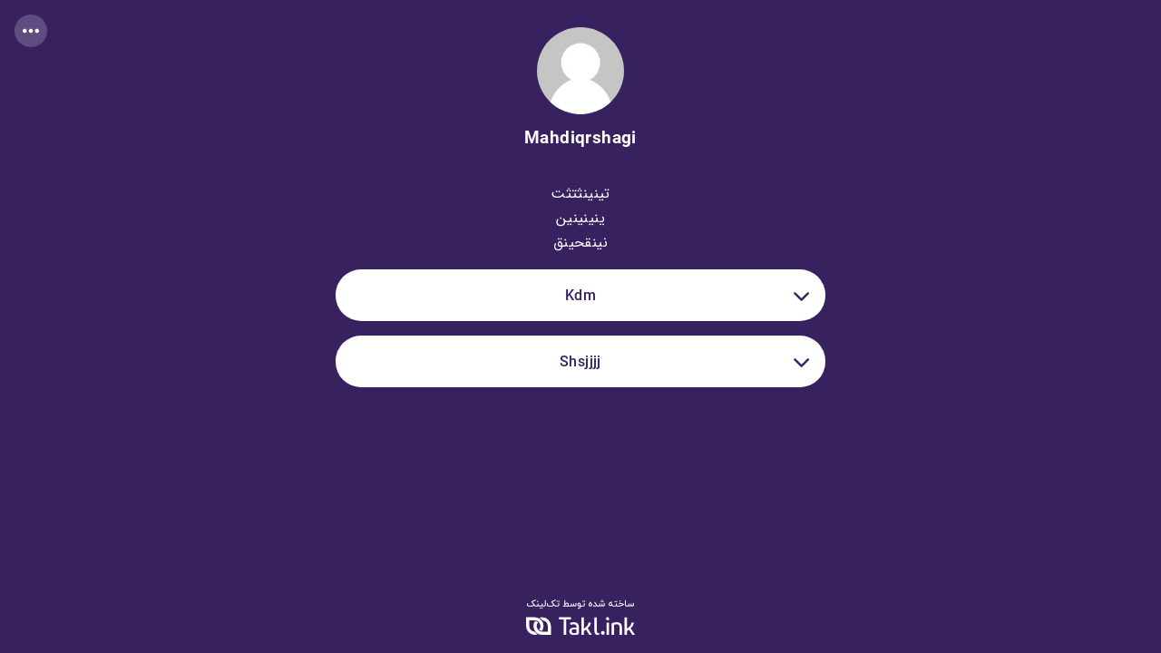

--- FILE ---
content_type: text/html; charset=UTF-8
request_url: https://takl.ink/Mahdiqrshagi/
body_size: 32084
content:
<!DOCTYPE html><html lang="fa-IR" dir="rtl" id="app-profile" class="html-home"><head><meta charset="UTF-8"><meta name="viewport" content="width=device-width, user-scalable=no, initial-scale=1, maximum-scale=1.0"><meta http-equiv="content-language" content="fa_ir"><link rel="canonical" href="https://takl.ink/Mahdiqrshagi/"><meta name="robots" content="index, follow">  <title>Mahdiqrshagi (@Mahdiqrshagi) | تک لینک | یک لینک بیو</title> <meta name="title" content="Mahdiqrshagi (@Mahdiqrshagi) | تک لینک | یک لینک بیو"> <meta name="description" content="Mahdiqrshagi (@Mahdiqrshagi) | تک لینک | یک لینک بیو">  <meta property="og:type" content="website"> <meta property="og:url" content="https://takl.ink/Mahdiqrshagi/"> <meta property="og:title" content="Mahdiqrshagi (@Mahdiqrshagi) | تک لینک | یک لینک بیو"> <meta property="og:description" content="Mahdiqrshagi (@Mahdiqrshagi) | تک لینک | یک لینک بیو"> <meta property="og:image" content="https://takl.ink/assets/defaults/avatar.png">  <meta property="twitter:card" content="summary_large_image"> <meta property="twitter:url" content="https://takl.ink/Mahdiqrshagi/"> <meta property="twitter:title" content="Mahdiqrshagi (@Mahdiqrshagi) | تک لینک | یک لینک بیو"> <meta property="twitter:description" content="Mahdiqrshagi (@Mahdiqrshagi) | تک لینک | یک لینک بیو"> <meta property="twitter:image" content="https://takl.ink/assets/defaults/avatar.png"> <script>(function(w,d,s,l,i){w[l]=w[l]||[];w[l].push({'gtm.start': new Date().getTime(),event:'gtm.js'});var f=d.getElementsByTagName(s)[0], j=d.createElement(s),dl=l!='dataLayer'?'&l='+l:'';j.async=true;j.src= 'https://www.googletagmanager.com/gtm.js?id='+i+dl;f.parentNode.insertBefore(j,f); })(window,document,'script','dataLayer','GTM-N7BC4NC');</script><link rel="preload" href="https://takl.ink/static/dist/fonts/woff2/IRANSansWeb(FaNum).woff2" as="font" type="font/woff2" crossorigin><link rel="preload" href="https://takl.ink/static/dist/fonts/woff2/IRANSansWeb(FaNum)_Bold.woff2" as="font" type="font/woff2" crossorigin><link rel="preload" href="https://takl.ink/static/dist/fonts/Roboto-Bold.ttf" as="font" type="font/ttf" crossorigin><link rel="preload" href="https://takl.ink/static/dist/webfonts/fa-brands-400.woff2" as="font" type="font/woff2" crossorigin><link rel="preload" href="https://takl.ink/static/dist/webfonts/fa-solid-900.woff2" as="font" type="font/woff2" crossorigin><link rel="preload" as="style" href="https://takl.ink/static/dist/css/fontawesome.all.min.css" crossorigin><link rel="preload" as="style" href="https://takl.ink/static/dist/css/frontend.min.css?v=1.6.4199" crossorigin><link rel="preload" as="script" href="https://takl.ink/static/dist/js/frontend-plugins.min.js?v=1.6.4199" crossorigin><link rel="preload" as="script" href="https://takl.ink/static/dist/js/frontend.min.js?v=1.6.4199" crossorigin><link rel="stylesheet" href="https://takl.ink/static/dist/css/fontawesome.all.min.css"><link rel="stylesheet" href="https://takl.ink/static/dist/css/frontend.min.css?v=1.6.4199"><style> .t1411 .link, .t1411 .link a, .t1411 .faq-title, .t1411 .image-slider-slide, .t1411 .image-box{color:#38215f}.t1411 .user-module .svg-icon svg{fill:#38215f;stroke:#38215f}.divider-line svg{fill:#ffffff;stroke:#ffffff;border-color:#ffffff}.t1411 .image-slider-slide-content, .t1411 .image-box-content{color:#38215f !important}.t1411 .search-box-form, .t1411 .search-box-input, .t1411 .search-box i{color:#ffffff !important}.t1411 .search-box-input::placeholder{color:rgba(255,255,255,0.8) !important}.t1411 .search-box-input{border-color:#ffffff !important}.t1411 .search-box-input{background:transparent !important}.t1411 .image-slider-slide-btn, .t1411 .image-box-btn{background:#38215f !important;color:#ffffff !important}.t1411 .link .item-content, .t1411 .item-content .link, .t1411 .navigation .link, .t1411 .social_networks .link, .t1411 .messengers .link, .t1411 .faq-title, .t1411 .image-slider-slide, .t1411 .image-box, .t1411 .image-slider-slide-btn, .t1411 .image-box-btn, .t1411 .search-box-input{background-color:#ffffff;border:2px solid transparent}.t1411 .link:hover .item-content, .t1411 .item-content .link:hover, .t1411 a.link.active, .t1411 .faq-title:hover, .t1411 .social_networks .links .link:hover, .t1411 .messengers .links .link:hover, .t1411 .image-slider-slide-btn, .t1411 .image-box-btn{background-color:transparent;border:2px solid #ffffff;color:#ffffff}.t1411 .link:hover .item-content, .t1411 .link:hover .item-content a, .t1411 .navigation .link:hover, .t1411 .social_networks .link:hover, .t1411 .messengers .link:hover, .t1411 .faq-title:hover{color:#ffffff}.t1411 .user-module .link:hover .svg-icon svg{fill:#ffffff;stroke:#ffffff}.t1411 .user-module.has-thumbnail.link img, .t1411 .image-slider .item-content, .t1411 .image-slider-slide-btn, .t1411 .image-box, .t1411 .image-box-btn, .t1411 .text .item-content, .t1411 .search-box-input, .t1411 .link .item-content, .t1411 .item-content .link, .t1411 .navigation .link, .t1411 .social_networks .link, .t1411 .messengers .link, .t1411 .faq-title, .t1411 .image-slider-slide, .t1411 .image-box, .t1411 .image-slider-slide-btn, .t1411 .image-box-btn, .t1411 .search-box-input , .t1411 .social_networks .link.instagram::before, .t1411 .messengers .link.facebook-messenger::before, .t1411 .link:active .item-content, .t1411 .link:active .item-content a, .t1411 a.link.active, .t1411 .navigation .link:active, .t1411 .social_networks .link:active, .t1411 .messengers .link:active, .t1411 .faq-title:active , .t1411 .link:hover .item-content, .t1411 .item-content .link:hover, .t1411 a.link.active, .t1411 .faq-title:hover, .t1411 .social_networks .links .link:hover, .t1411 .messengers .links .link:hover, .t1411 .image-slider-slide-btn, .t1411 .image-box-btn{border-radius:30px}.t1411, .t1411 .avatar h1, .t1411 .top-share, .t1411 .device-search-close, .t1411 .device-modal-close{color:#ffffff;fill:#ffffff}.t1411 .user-module.social_networks .icon-link svg{fill:#ffffff;stroke:#ffffff}.t1411 .theme-bg{background:#38215f;fill:#38215f;background-position:center;background-attachment:fixed}</style><script> var assets_url = "https://takl.ink/static/dist"; var visits_api = "https://takl.ink/api3/visits/"; var modals_api = "https://takl.ink/api3/modals/"; var search_api = "https://takl.ink/api/v1/search/"; var module_action_api = "https://takl.ink/api/v1/modules/action/"; var order_api = "https://takl.ink/api/v1/order/"; var order_pay_api = "https://takl.ink/api/v1/order/pay/"; var _info = { url : "https://takl.ink/Mahdiqrshagi/", user_id : "2367", username : "Mahdiqrshagi", lang : "fa-IR" }; var user_ip = "3.149.6.124"; var _security = "c2VjdXJpdHlTdHJpbmdfMWQ2ZWUyYjFhNWYwYTkyMmVhOTRhOWRiNzc4Yzg3Mjc0NTdlODI5YTMxZmQyMjYzZmI1ZDE2ODE0YTY2NWQ5MF8xNzY5NjI1Njc1XzkxNjkyNjY1MTg3Nzc1XzAuMzc4NDkyNzIzNA=="; </script><script>var app_commission_calc = function(_price){ var _new_price = _price; return _new_price;};</script></head><body class="user-bio theme t1411 fa-IR rtl hasLogo theme-dark theme-home"><noscript><iframe src="https://www.googletagmanager.com/ns.html?id=GTM-N7BC4NC" height="0" width="0" style="display:none;visibility:hidden"></iframe></noscript><div style="display:none;"><svg xmlns="http://www.w3.org/2000/svg" xmlns:xlink="http://www.w3.org/1999/xlink" viewBox="0 0 2064.96 2810.62"> <g id="sprite-btn" viewBox="0 0 87.73 71.87" > <path d="M12.21,65.44C-5.6,53.33-2,34.81,10.79,17A39.19,39.19,0,0,1,50,.61c10,2.14,17.81,7.84,25.65,13.54,5.7,4.27,12.11,10.69,12.11,18.52,0,16.39-15.67,29.21-29.92,34.91C44.27,73.28,25.75,74,12.21,65.44Z"></path> </g> <g id="sprite-ajaxLoaderError" viewBox="0 0 50 50"> <circle cx="25" cy="25" r="25" fill="#d75a4a" stroke="none"/> <polyline fill="none" stroke="#fff" stroke-width="2" stroke-linecap="round" stroke-miterlimit="10" points="16,34 25,25 34,16"/> <polyline fill="none" stroke="#fff" stroke-width="2" stroke-linecap="round" stroke-miterlimit="10" points="16,16 25,25 34,34"/> </g> <g id="sprite-phone" width="275px" height="550px" viewBox="0 0 360 718"> <path d="M356,163V50.6C356,21.8,333.6,0,304.8,0H56C27.2,0,3,21.9,3,50.6V94H0v27H3v25H0v51H3v15H0v51H3V664.4C3,693.2,27.3,718,56,718H304.8c28.8,0,51.2-24.8,51.2-53.6V246h4V163ZM217.92,19h55.31a41.3,41.3,0,0,1,4.66-.1h28.5c17.5,0,30.4,12.4,30.4,29.8V662.1h.2c0,17.5-12.9,32.9-30.4,32.9H57.6C40.1,695,25,679.6,25,662.1V48.8C25,31.4,40.2,19,57.6,19H86.4c1.69,0,3.07-.06,4.21,0H215.26"></path> </g> <g id="sprite-features" viewBox="0 0 817.65 811"> <path d="M231.62,811a614.3,614.3,0,0,1-83-8.11C97.05,794.23,46.63,778.53,0,755.24V191.58C39.89,144.07,81.45,97.1,132.8,63.32,193,23.71,264.68,3.06,337.41,0h38.16c60.61,2.54,120.7,17.1,174.33,42.91C665.57,98.56,764.53,190,805.26,312c48.06,144-51.55,289-164.34,373.57q-21,15.72-43.45,29.43a653.31,653.31,0,0,1-153,67.75A679.82,679.82,0,0,1,270.72,811Z"/> </g> <g id="sprite-twitter" viewBox="0 0 24 24"> <path d="M23.954 4.569c-.885.389-1.83.654-2.825.775 1.014-.611 1.794-1.574 2.163-2.723-.951.555-2.005.959-3.127 1.184-.896-.959-2.173-1.559-3.591-1.559-2.717 0-4.92 2.203-4.92 4.917 0 .39.045.765.127 1.124C7.691 8.094 4.066 6.13 1.64 3.161c-.427.722-.666 1.561-.666 2.475 0 1.71.87 3.213 2.188 4.096-.807-.026-1.566-.248-2.228-.616v.061c0 2.385 1.693 4.374 3.946 4.827-.413.111-.849.171-1.296.171-.314 0-.615-.03-.916-.086.631 1.953 2.445 3.377 4.604 3.417-1.68 1.319-3.809 2.105-6.102 2.105-.39 0-.779-.023-1.17-.067 2.189 1.394 4.768 2.209 7.557 2.209 9.054 0 13.999-7.496 13.999-13.986 0-.209 0-.42-.015-.63.961-.689 1.8-1.56 2.46-2.548l-.047-.02z"/> </g> <g id="sprite-twitter_x" viewBox="0 0 512 512"> <path d="M389.2 48h70.6L305.6 224.2 487 464H345L233.7 318.6 106.5 464H35.8L200.7 275.5 26.8 48H172.4L272.9 180.9 389.2 48zM364.4 421.8h39.1L151.1 88h-42L364.4 421.8z"/> </g> <g id="sprite-facebook" viewBox="0 0 24 24"> <path d="M23.9981 11.9991C23.9981 5.37216 18.626 0 11.9991 0C5.37216 0 0 5.37216 0 11.9991C0 17.9882 4.38789 22.9522 10.1242 23.8524V15.4676H7.07758V11.9991H10.1242V9.35553C10.1242 6.34826 11.9156 4.68714 14.6564 4.68714C15.9692 4.68714 17.3424 4.92149 17.3424 4.92149V7.87439H15.8294C14.3388 7.87439 13.8739 8.79933 13.8739 9.74824V11.9991H17.2018L16.6698 15.4676H13.8739V23.8524C19.6103 22.9522 23.9981 17.9882 23.9981 11.9991Z"/> </g> <g id="sprite-instagram" viewBox="0 0 24 24"> <path d="M12 0C8.74 0 8.333.015 7.053.072 5.775.132 4.905.333 4.14.63c-.789.306-1.459.717-2.126 1.384S.935 3.35.63 4.14C.333 4.905.131 5.775.072 7.053.012 8.333 0 8.74 0 12s.015 3.667.072 4.947c.06 1.277.261 2.148.558 2.913.306.788.717 1.459 1.384 2.126.667.666 1.336 1.079 2.126 1.384.766.296 1.636.499 2.913.558C8.333 23.988 8.74 24 12 24s3.667-.015 4.947-.072c1.277-.06 2.148-.262 2.913-.558.788-.306 1.459-.718 2.126-1.384.666-.667 1.079-1.335 1.384-2.126.296-.765.499-1.636.558-2.913.06-1.28.072-1.687.072-4.947s-.015-3.667-.072-4.947c-.06-1.277-.262-2.149-.558-2.913-.306-.789-.718-1.459-1.384-2.126C21.319 1.347 20.651.935 19.86.63c-.765-.297-1.636-.499-2.913-.558C15.667.012 15.26 0 12 0zm0 2.16c3.203 0 3.585.016 4.85.071 1.17.055 1.805.249 2.227.415.562.217.96.477 1.382.896.419.42.679.819.896 1.381.164.422.36 1.057.413 2.227.057 1.266.07 1.646.07 4.85s-.015 3.585-.074 4.85c-.061 1.17-.256 1.805-.421 2.227-.224.562-.479.96-.899 1.382-.419.419-.824.679-1.38.896-.42.164-1.065.36-2.235.413-1.274.057-1.649.07-4.859.07-3.211 0-3.586-.015-4.859-.074-1.171-.061-1.816-.256-2.236-.421-.569-.224-.96-.479-1.379-.899-.421-.419-.69-.824-.9-1.38-.165-.42-.359-1.065-.42-2.235-.045-1.26-.061-1.649-.061-4.844 0-3.196.016-3.586.061-4.861.061-1.17.255-1.814.42-2.234.21-.57.479-.96.9-1.381.419-.419.81-.689 1.379-.898.42-.166 1.051-.361 2.221-.421 1.275-.045 1.65-.06 4.859-.06l.045.03zm0 3.678c-3.405 0-6.162 2.76-6.162 6.162 0 3.405 2.76 6.162 6.162 6.162 3.405 0 6.162-2.76 6.162-6.162 0-3.405-2.76-6.162-6.162-6.162zM12 16c-2.21 0-4-1.79-4-4s1.79-4 4-4 4 1.79 4 4-1.79 4-4 4zm7.846-10.405c0 .795-.646 1.44-1.44 1.44-.795 0-1.44-.646-1.44-1.44 0-.794.646-1.439 1.44-1.439.793-.001 1.44.645 1.44 1.439z"/> </g> <g id="sprite-whatsapp" viewBox="0 0 24 24"> <path d="M17.472 14.382c-.297-.149-1.758-.867-2.03-.967-.273-.099-.471-.148-.67.15-.197.297-.767.966-.94 1.164-.173.199-.347.223-.644.075-.297-.15-1.255-.463-2.39-1.475-.883-.788-1.48-1.761-1.653-2.059-.173-.297-.018-.458.13-.606.134-.133.298-.347.446-.52.149-.174.198-.298.298-.497.099-.198.05-.371-.025-.52-.075-.149-.669-1.612-.916-2.207-.242-.579-.487-.5-.669-.51-.173-.008-.371-.01-.57-.01-.198 0-.52.074-.792.372-.272.297-1.04 1.016-1.04 2.479 0 1.462 1.065 2.875 1.213 3.074.149.198 2.096 3.2 5.077 4.487.709.306 1.262.489 1.694.625.712.227 1.36.195 1.871.118.571-.085 1.758-.719 2.006-1.413.248-.694.248-1.289.173-1.413-.074-.124-.272-.198-.57-.347m-5.421 7.403h-.004a9.87 9.87 0 01-5.031-1.378l-.361-.214-3.741.982.998-3.648-.235-.374a9.86 9.86 0 01-1.51-5.26c.001-5.45 4.436-9.884 9.888-9.884 2.64 0 5.122 1.03 6.988 2.898a9.825 9.825 0 012.893 6.994c-.003 5.45-4.437 9.884-9.885 9.884m8.413-18.297A11.815 11.815 0 0012.05 0C5.495 0 .16 5.335.157 11.892c0 2.096.547 4.142 1.588 5.945L.057 24l6.305-1.654a11.882 11.882 0 005.683 1.448h.005c6.554 0 11.89-5.335 11.893-11.893a11.821 11.821 0 00-3.48-8.413Z"/> </g> <g id="sprite-youtube" viewBox="0 0 24 24"> <path d="M23.495 6.205a3.007 3.007 0 0 0-2.088-2.088c-1.87-.501-9.396-.501-9.396-.501s-7.507-.01-9.396.501A3.007 3.007 0 0 0 .527 6.205a31.247 31.247 0 0 0-.522 5.805 31.247 31.247 0 0 0 .522 5.783 3.007 3.007 0 0 0 2.088 2.088c1.868.502 9.396.502 9.396.502s7.506 0 9.396-.502a3.007 3.007 0 0 0 2.088-2.088 31.247 31.247 0 0 0 .5-5.783 31.247 31.247 0 0 0-.5-5.805zM9.609 15.601V8.408l6.264 3.602z"/> </g> <g id="sprite-linkedin" viewBox="0 0 24 24"> <path d="M20.447 20.452h-3.554v-5.569c0-1.328-.027-3.037-1.852-3.037-1.853 0-2.136 1.445-2.136 2.939v5.667H9.351V9h3.414v1.561h.046c.477-.9 1.637-1.85 3.37-1.85 3.601 0 4.267 2.37 4.267 5.455v6.286zM5.337 7.433c-1.144 0-2.063-.926-2.063-2.065 0-1.138.92-2.063 2.063-2.063 1.14 0 2.064.925 2.064 2.063 0 1.139-.925 2.065-2.064 2.065zm1.782 13.019H3.555V9h3.564v11.452zM22.225 0H1.771C.792 0 0 .774 0 1.729v20.542C0 23.227.792 24 1.771 24h20.451C23.2 24 24 23.227 24 22.271V1.729C24 .774 23.2 0 22.222 0h.003z"/> </g> <g id="sprite-github" viewBox="0 0 24 24"> <path d="M12 .297c-6.63 0-12 5.373-12 12 0 5.303 3.438 9.8 8.205 11.385.6.113.82-.258.82-.577 0-.285-.01-1.04-.015-2.04-3.338.724-4.042-1.61-4.042-1.61C4.422 18.07 3.633 17.7 3.633 17.7c-1.087-.744.084-.729.084-.729 1.205.084 1.838 1.236 1.838 1.236 1.07 1.835 2.809 1.305 3.495.998.108-.776.417-1.305.76-1.605-2.665-.3-5.466-1.332-5.466-5.93 0-1.31.465-2.38 1.235-3.22-.135-.303-.54-1.523.105-3.176 0 0 1.005-.322 3.3 1.23.96-.267 1.98-.399 3-.405 1.02.006 2.04.138 3 .405 2.28-1.552 3.285-1.23 3.285-1.23.645 1.653.24 2.873.12 3.176.765.84 1.23 1.91 1.23 3.22 0 4.61-2.805 5.625-5.475 5.92.42.36.81 1.096.81 2.22 0 1.606-.015 2.896-.015 3.286 0 .315.21.69.825.57C20.565 22.092 24 17.592 24 12.297c0-6.627-5.373-12-12-12"/> </g> <g id="sprite-pinterest" viewBox="0 0 24 24"> <path d="M12.017 0C5.396 0 .029 5.367.029 11.987c0 5.079 3.158 9.417 7.618 11.162-.105-.949-.199-2.403.041-3.439.219-.937 1.406-5.957 1.406-5.957s-.359-.72-.359-1.781c0-1.663.967-2.911 2.168-2.911 1.024 0 1.518.769 1.518 1.688 0 1.029-.653 2.567-.992 3.992-.285 1.193.6 2.165 1.775 2.165 2.128 0 3.768-2.245 3.768-5.487 0-2.861-2.063-4.869-5.008-4.869-3.41 0-5.409 2.562-5.409 5.199 0 1.033.394 2.143.889 2.741.099.12.112.225.085.345-.09.375-.293 1.199-.334 1.363-.053.225-.172.271-.401.165-1.495-.69-2.433-2.878-2.433-4.646 0-3.776 2.748-7.252 7.92-7.252 4.158 0 7.392 2.967 7.392 6.923 0 4.135-2.607 7.462-6.233 7.462-1.214 0-2.354-.629-2.758-1.379l-.749 2.848c-.269 1.045-1.004 2.352-1.498 3.146 1.123.345 2.306.535 3.55.535 6.607 0 11.985-5.365 11.985-11.987C23.97 5.39 18.592.026 11.985.026L12.017 0z"/> </g> <g id="sprite-behance" viewBox="0 0 24 24"> <path d="M6.938 4.503c.702 0 1.34.06 1.92.188.577.13 1.07.33 1.485.61.41.28.733.65.96 1.12.225.47.34 1.05.34 1.73 0 .74-.17 1.36-.507 1.86-.338.5-.837.9-1.502 1.22.906.26 1.576.72 2.022 1.37.448.66.665 1.45.665 2.36 0 .75-.13 1.39-.41 1.93-.28.55-.67 1-1.16 1.35-.48.348-1.05.6-1.67.767-.61.165-1.252.254-1.91.254H0V4.51h6.938v-.007zM16.94 16.665c.44.428 1.073.643 1.894.643.59 0 1.1-.148 1.53-.447.424-.29.68-.61.78-.94h2.588c-.403 1.28-1.048 2.2-1.9 2.75-.85.56-1.884.83-3.08.83-.837 0-1.584-.13-2.272-.4-.673-.27-1.24-.65-1.72-1.14-.464-.49-.823-1.08-1.077-1.77-.253-.69-.373-1.45-.373-2.27 0-.803.135-1.54.403-2.23.27-.7.644-1.28 1.12-1.79.495-.51 1.063-.895 1.736-1.194s1.4-.433 2.22-.433c.91 0 1.69.164 2.38.523.67.34 1.22.82 1.66 1.4.44.586.75 1.26.94 2.02.19.75.25 1.54.21 2.38h-7.69c0 .84.28 1.632.71 2.065l-.08.03zm-10.24.05c.317 0 .62-.03.906-.093.29-.06.548-.165.763-.3.21-.135.39-.328.52-.583.13-.24.19-.57.19-.96 0-.75-.22-1.29-.64-1.62-.43-.32-.99-.48-1.69-.48H3.24v4.05H6.7v-.03zm13.607-5.65c-.352-.385-.94-.592-1.657-.592-.468 0-.855.074-1.166.238-.302.15-.55.35-.74.59-.19.24-.317.48-.392.75-.075.26-.12.5-.135.71h4.762c-.07-.75-.33-1.3-.68-1.69v.01zM6.52 10.45c.574 0 1.05-.134 1.425-.412.374-.27.554-.72.554-1.338 0-.344-.07-.625-.18-.846-.13-.22-.3-.39-.5-.512-.21-.124-.45-.21-.72-.257-.27-.053-.56-.074-.84-.074H3.23v3.44h3.29zm9.098-4.958h5.968v1.454h-5.968V5.48v.01z"/> </g> <g id="sprite-dribbble" viewBox="0 0 24 24"> <path d="M12 24C5.385 24 0 18.615 0 12S5.385 0 12 0s12 5.385 12 12-5.385 12-12 12zm10.12-10.358c-.35-.11-3.17-.953-6.384-.438 1.34 3.684 1.887 6.684 1.992 7.308 2.3-1.555 3.936-4.02 4.395-6.87zm-6.115 7.808c-.153-.9-.75-4.032-2.19-7.77l-.066.02c-5.79 2.015-7.86 6.025-8.04 6.4 1.73 1.358 3.92 2.166 6.29 2.166 1.42 0 2.77-.29 4-.814zm-11.62-2.58c.232-.4 3.045-5.055 8.332-6.765.135-.045.27-.084.405-.12-.26-.585-.54-1.167-.832-1.74C7.17 11.775 2.206 11.71 1.756 11.7l-.004.312c0 2.633.998 5.037 2.634 6.855zm-2.42-8.955c.46.008 4.683.026 9.477-1.248-1.698-3.018-3.53-5.558-3.8-5.928-2.868 1.35-5.01 3.99-5.676 7.17zM9.6 2.052c.282.38 2.145 2.914 3.822 6 3.645-1.365 5.19-3.44 5.373-3.702-1.81-1.61-4.19-2.586-6.795-2.586-.825 0-1.63.1-2.4.285zm10.335 3.483c-.218.29-1.935 2.493-5.724 4.04.24.49.47.985.68 1.486.08.18.15.36.22.53 3.41-.43 6.8.26 7.14.33-.02-2.42-.88-4.64-2.31-6.38z"/> </g> <g id="sprite-tiktok" viewBox="0 0 24 24"> <path d="M12.53.02C13.84 0 15.14.01 16.44 0c.08 1.53.63 3.09 1.75 4.17 1.12 1.11 2.7 1.62 4.24 1.79v4.03c-1.44-.05-2.89-.35-4.2-.97-.57-.26-1.1-.59-1.62-.93-.01 2.92.01 5.84-.02 8.75-.08 1.4-.54 2.79-1.35 3.94-1.31 1.92-3.58 3.17-5.91 3.21-1.43.08-2.86-.31-4.08-1.03-2.02-1.19-3.44-3.37-3.65-5.71-.02-.5-.03-1-.01-1.49.18-1.9 1.12-3.72 2.58-4.96 1.66-1.44 3.98-2.13 6.15-1.72.02 1.48-.04 2.96-.04 4.44-.99-.32-2.15-.23-3.02.37-.63.41-1.11 1.04-1.36 1.75-.21.51-.15 1.07-.14 1.61.24 1.64 1.82 3.02 3.5 2.87 1.12-.01 2.19-.66 2.77-1.61.19-.33.4-.67.41-1.06.1-1.79.06-3.57.07-5.36.01-4.03-.01-8.05.02-12.07z"/> </g> <g id="sprite-telegram" viewBox="0 0 24 24"> <path d="M23.91 3.79L20.3 20.84c-.25 1.21-.98 1.5-2 .94l-5.5-4.07-2.66 2.57c-.3.3-.55.56-1.1.56-.72 0-.6-.27-.84-.95L6.3 13.7l-5.45-1.7c-1.18-.35-1.19-1.16.26-1.75l21.26-8.2c.97-.43 1.9.24 1.53 1.73z"/> </g> <g id="sprite-whatsapp" viewBox="0 0 24 24"> <path d="M17.472 14.382c-.297-.149-1.758-.867-2.03-.967-.273-.099-.471-.148-.67.15-.197.297-.767.966-.94 1.164-.173.199-.347.223-.644.075-.297-.15-1.255-.463-2.39-1.475-.883-.788-1.48-1.761-1.653-2.059-.173-.297-.018-.458.13-.606.134-.133.298-.347.446-.52.149-.174.198-.298.298-.497.099-.198.05-.371-.025-.52-.075-.149-.669-1.612-.916-2.207-.242-.579-.487-.5-.669-.51-.173-.008-.371-.01-.57-.01-.198 0-.52.074-.792.372-.272.297-1.04 1.016-1.04 2.479 0 1.462 1.065 2.875 1.213 3.074.149.198 2.096 3.2 5.077 4.487.709.306 1.262.489 1.694.625.712.227 1.36.195 1.871.118.571-.085 1.758-.719 2.006-1.413.248-.694.248-1.289.173-1.413-.074-.124-.272-.198-.57-.347m-5.421 7.403h-.004a9.87 9.87 0 01-5.031-1.378l-.361-.214-3.741.982.998-3.648-.235-.374a9.86 9.86 0 01-1.51-5.26c.001-5.45 4.436-9.884 9.888-9.884 2.64 0 5.122 1.03 6.988 2.898a9.825 9.825 0 012.893 6.994c-.003 5.45-4.437 9.884-9.885 9.884m8.413-18.297A11.815 11.815 0 0012.05 0C5.495 0 .16 5.335.157 11.892c0 2.096.547 4.142 1.588 5.945L.057 24l6.305-1.654a11.882 11.882 0 005.683 1.448h.005c6.554 0 11.89-5.335 11.893-11.893a11.821 11.821 0 00-3.48-8.413Z"/> </g> <g id="sprite-facebook-messenger" viewBox="0 0 24 24"> <path d="M0 11.64C0 4.95 5.24 0 12 0s12 4.95 12 11.64-5.24 11.64-12 11.64c-1.21 0-2.38-.16-3.47-.46a.96.96 0 0 0-.64.05L5.5 23.92a.96.96 0 0 1-1.35-.85l-.07-2.14a.97.97 0 0 0-.32-.68A11.39 11.39 0 0 1 0 11.64zm8.32-2.19l-3.52 5.6c-.35.53.32 1.14.82.75l3.79-2.87c.26-.2.6-.2.87 0l2.8 2.1c.84.63 2.04.4 2.6-.48l3.52-5.6c.35-.53-.32-1.13-.82-.75l-3.79 2.87c-.25.2-.6.2-.86 0l-2.8-2.1a1.8 1.8 0 0 0-2.61.48z"/> </g> <g id="sprite-wechat" viewBox="0 0 24 24"> <path d="M23.541 12.748c-.609-1.38-1.758-2.476-3.092-3.151-2.354-1.192-5.281-1.185-7.629.03-1.631.837-2.993 2.337-3.379 4.162-.318 1.344-.033 2.791.68 3.961 1.061 1.762 2.979 2.887 4.971 3.248 1.443.293 2.936.119 4.338-.285.842.326 1.592.854 2.408 1.246-.211-.707-.436-1.406-.676-2.102.916-.65 1.746-1.461 2.244-2.479.744-1.415.789-3.171.135-4.63zm-9.924-9.466c-2.495-1.404-5.602-1.615-8.286-.645-1.764.635-3.36 1.815-4.346 3.42-.895 1.45-1.23 3.258-.799 4.917.433 1.84 1.711 3.383 3.262 4.413-.3.85-.585 1.699-.855 2.555.975-.51 1.95-1.043 2.926-1.561 1.17.375 2.415.559 3.66.518-.33-.943-.405-1.965-.255-2.951.225-1.371.975-2.625 1.994-3.554 1.726-1.615 4.171-2.296 6.496-2.131-.436-2.135-1.936-3.939-3.824-4.98h.027zm1.733 9.989c-.209.652-1.156.848-1.615.352-.506-.459-.309-1.418.355-1.623.734-.31 1.582.537 1.26 1.271zm4.795.092c-.256.586-1.141.723-1.576.27-.209-.191-.27-.479-.344-.73.104-.458.42-.933.93-.955.705-.098 1.336.773.975 1.416h.015zM12.99 6.909c.008.961-1.275 1.561-1.995.909-.747-.535-.535-1.837.342-2.106.785-.315 1.713.344 1.651 1.185l.002.012zm-6.059.244c-.172.835-1.291 1.238-1.946.678-.759-.535-.546-1.861.345-2.131.873-.336 1.865.55 1.601 1.453z"/> </g> <g id="sprite-skype" viewBox="0 0 24 24"> <path d="M12.069 18.874c-4.023 0-5.82-1.979-5.82-3.464 0-.765.561-1.296 1.333-1.296 1.723 0 1.273 2.477 4.487 2.477 1.641 0 2.55-.895 2.55-1.811 0-.551-.269-1.16-1.354-1.429l-3.576-.895c-2.88-.724-3.403-2.286-3.403-3.751 0-3.047 2.861-4.191 5.549-4.191 2.471 0 5.393 1.373 5.393 3.199 0 .784-.688 1.24-1.453 1.24-1.469 0-1.198-2.037-4.164-2.037-1.469 0-2.292.664-2.292 1.617s1.153 1.258 2.157 1.487l2.637.587c2.891.649 3.624 2.346 3.624 3.944 0 2.476-1.902 4.324-5.722 4.324m11.084-4.882l-.029.135-.044-.24c.015.045.044.074.059.12.12-.675.181-1.363.181-2.052 0-1.529-.301-3.012-.898-4.42-.569-1.348-1.395-2.562-2.427-3.596-1.049-1.033-2.247-1.856-3.595-2.426-1.318-.631-2.801-.93-4.328-.93-.72 0-1.444.07-2.143.204l.119.06-.239-.033.119-.025C8.91.274 7.829 0 6.731 0c-1.789 0-3.47.698-4.736 1.967C.729 3.235.032 4.923.032 6.716c0 1.143.292 2.265.844 3.258l.02-.124.041.239-.06-.115c-.114.645-.172 1.299-.172 1.955 0 1.53.3 3.017.884 4.416.568 1.362 1.378 2.576 2.427 3.609 1.034 1.05 2.247 1.857 3.595 2.442 1.394.6 2.877.898 4.404.898.659 0 1.334-.06 1.977-.179l-.119-.062.24.046-.135.03c1.002.569 2.126.871 3.294.871 1.783 0 3.459-.69 4.733-1.963 1.259-1.259 1.962-2.951 1.962-4.749 0-1.138-.299-2.262-.853-3.266"/> </g> <g id="sprite-qrcode" viewBox="0 0 512 512"> <path d="m512 315v57c0 11.046875-8.953125 20-20 20h-56c-11.046875 0-20-8.953125-20-20s8.953125-20 20-20h36v-37c0-11.046875 8.953125-20 20-20s20 8.953125 20 20zm-276-98c11.046875 0 20-8.953125 20-20v-45h20c11.046875 0 20-8.953125 20-20v-112c0-11.289062-9.351562-20.390625-20.730469-19.9882812-10.835937.3867192-19.269531 9.6210932-19.269531 20.4687502v15.519531h-20c-11.046875 0-20 8.953125-20 20s8.953125 20 20 20h20v36h-20c-11.046875 0-20 8.953125-20 20v65c0 11.046875 8.953125 20 20 20zm-216 78c11.046875 0 20-8.953125 20-20v-20h21c11.046875 0 20-8.953125 20-20s-8.953125-20-20-20h-41c-11.046875 0-20 8.953125-20 20v40c0 11.046875 8.953125 20 20 20zm296-40h54v59.519531c0 10.847657 8.433594 20.082031 19.269531 20.46875 11.378907.402344 20.730469-8.699219 20.730469-19.988281v-20h21c11.046875 0 20-8.953125 20-20s-8.953125-20-20-20h-21v-20c0-11.046875-8.953125-20-20-20h-74c-11.046875 0-20 8.953125-20 20s8.953125 20 20 20zm176-40c-11.046875 0-20 8.953125-20 20s8.953125 20 20 20 20-8.953125 20-20-8.953125-20-20-20zm-176 80c-11.046875 0-20 8.953125-20 20v37h-10c-11.046875 0-20 8.953125-20 20s8.953125 20 20 20h30c11.046875 0 20-8.953125 20-20v-57c0-11.046875-8.953125-20-20-20zm0 177h-20v-20c0-11.046875-8.953125-20-20-20h-20v-20c0-11.046875-8.953125-20-20-20s-20 8.953125-20 20v40c0 11.046875 8.953125 20 20 20h20v20c0 11.046875 8.953125 20 20 20h40c11.046875 0 20-8.953125 20-20s-8.953125-20-20-20zm80-40c0-11.046875-8.953125-20-20-20h-10c-11.046875 0-20 8.953125-20 20s8.953125 20 20 20h10c11.046875 0 20-8.953125 20-20zm96 40h-16v-20c0-11.046875-8.953125-20-20-20s-20 8.953125-20 20v20h-40c-11.046875 0-20 8.953125-20 20s8.953125 20 20 20h96c11.046875 0 20-8.953125 20-20s-8.953125-20-20-20zm-256-140c11.046875 0 20-8.953125 20-20v-37c0-11.046875-8.953125-20-20-20h-72v-19.519531c0-10.847657-8.433594-20.082031-19.269531-20.46875-11.378907-.402344-20.730469 8.699219-20.730469 19.988281v20h-10c-11.046875 0-20 8.953125-20 20s8.953125 20 20 20h102v17c0 11.046875 8.953125 20 20 20zm-236-212v-60c0-33.085938 26.914062-60 60-60h60c33.085938 0 60 26.914062 60 60v60c0 33.085938-26.914062 60-60 60h-60c-33.085938 0-60-26.914062-60-60zm40 0c0 11.027344 8.972656 20 20 20h60c11.027344 0 20-8.972656 20-20v-60c0-11.027344-8.972656-20-20-20h-60c-11.027344 0-20 8.972656-20 20zm50-10c11.046875 0 20-8.953125 20-20s-8.953125-20-20-20-20 8.953125-20 20 8.953125 20 20 20zm422-50v60c0 33.085938-26.914062 60-60 60h-60c-33.085938 0-60-26.914062-60-60v-60c0-33.085938 26.914062-60 60-60h60c33.085938 0 60 26.914062 60 60zm-40 0c0-11.027344-8.972656-20-20-20h-60c-11.027344 0-20 8.972656-20 20v60c0 11.027344 8.972656 20 20 20h60c11.027344 0 20-8.972656 20-20zm-50 10c-11.046875 0-20 8.953125-20 20s8.953125 20 20 20 20-8.953125 20-20-8.953125-20-20-20zm-242 322v60c0 33.085938-26.914062 60-60 60h-60c-33.085938 0-60-26.914062-60-60v-60c0-33.085938 26.914062-60 60-60h60c33.085938 0 60 26.914062 60 60zm-40 0c0-11.027344-8.972656-20-20-20h-60c-11.027344 0-20 8.972656-20 20v60c0 11.027344 8.972656 20 20 20h60c11.027344 0 20-8.972656 20-20zm-50 10c-11.046875 0-20 8.953125-20 20s8.953125 20 20 20 20-8.953125 20-20-8.953125-20-20-20zm0 0"/> </g> <g id="sprite-twitch" viewBox="0 0 512 512"> <path d="M391.17,103.47H352.54v109.7h38.63ZM285,103H246.37V212.75H285ZM120.83,0,24.31,91.42V420.58H140.14V512l96.53-91.42h77.25L487.69,256V0ZM449.07,237.75l-77.22,73.12H294.61l-67.6,64v-64H140.14V36.58H449.07Z"/> </g> <g id="sprite-patreon" viewBox="0 0 512 512"> <path d="M512 194.8c0 101.3-82.4 183.8-183.8 183.8-101.7 0-184.4-82.4-184.4-183.8 0-101.6 82.7-184.3 184.4-184.3C429.6 10.5 512 93.2 512 194.8zM0 501.5h90v-491H0v491z"/> </g> <g id="sprite-anchor" viewBox="0 0 43.72 39.85"> <path d="M42.29,13a5.85,5.85,0,0,0-3.74-.31,6,6,0,0,0-3.87,3.74c-1.71,4.29-.23,11.78-.81,11.78s-2.4-6.9-4.84-14.09S24.48-.57,20.67,0c-3.37.54-2.33,9.05-1,17,1.19,7.22,2.58,14,1.79,14-1.42,0-6.06-20-10.82-19.21s1.37,22.76.08,22.8c-1.06,0-3.65-13.39-7.5-12.77C.3,22.32,2.9,32.77,3,35.68c0,.74.26,2.11-.84,2.11H0v2H3.57a1.65,1.65,0,0,0,1.6-1c1-2.43-1.61-12.79-1-12.87.42-.05,1.32,3.1,2.58,6.67s2.52,7.26,4.91,7.26c5.15,0-.1-20.21.92-20.21.54,0,2,4.11,3.63,8.61,2,5.5,4.4,11.61,7.32,11.61,3.48,0,2.35-7.89,1.27-15.44-.93-6.54-2-12.68-1.44-12.68,1.31,0,6.28,28.11,12.24,28.11,3,0,3-5.88,3-12.21,0-4.46-.37-8.51,2.42-9.49a3.53,3.53,0,0,1,2.68.36Z" /> </g> <g id="sprite-apple_music" viewBox="0 0 192.37 244.92"> <path d="M183.35,0c-.87.08-8.6,1.45-9.53,1.64l-107,21.59h0a14.92,14.92,0,0,0-6.67,3,10.88,10.88,0,0,0-3.6,6.95,24.39,24.39,0,0,0-.24,3.62V170.77c0,3.13-.25,6.17-2.37,8.76s-4.74,3.37-7.81,4l-7,1.41c-8.84,1.78-14.59,3-19.8,5a31.08,31.08,0,0,0-11.68,7.51A28.48,28.48,0,0,0,9,237.65a27,27,0,0,0,13,6.66c5.33,1.07,11,.7,19.31-1a39.28,39.28,0,0,0,12.5-4.61,31.4,31.4,0,0,0,9.85-9.11,33.28,33.28,0,0,0,5.24-12.35A62,62,0,0,0,70.12,204V87.85c0-6.22,1.76-7.86,6.78-9.08,0,0,88.94-17.94,93.09-18.75,5.79-1.11,8.52.54,8.52,6.61v79.29c0,3.14,0,6.32-2.17,8.92s-4.74,3.37-7.81,4l-7,1.41c-8.84,1.78-14.59,3-19.8,5a31.08,31.08,0,0,0-11.68,7.51,28,28,0,0,0,1.42,40.2,27,27,0,0,0,13,6.6c5.33,1.07,11,.69,19.31-1a39.16,39.16,0,0,0,12.5-4.55,31.4,31.4,0,0,0,9.85-9.11,33.28,33.28,0,0,0,5.24-12.35,61.8,61.8,0,0,0,1-13.26V9.5C192.39,3.34,189.14-.46,183.35,0Z" fill-rule="evenodd"/> </g> <g id="sprite-castbox" viewBox="0 0 21.4 13.74"> <path d="M13.78,6.08V9.86a1.2,1.2,0,1,1-2.39.09V8c0-.51-.26-.79-.68-.8S10,7.47,10,8V9.7a1.22,1.22,0,1,1-2.43,0V7.52c0-.73-.2-1-.68-1.06s-.72.34-.72,1.1v4.92a1.15,1.15,0,0,1-.64,1.13,1.2,1.2,0,0,1-1.75-1.06V8.83a.94.94,0,0,0-.18-.63A.8.8,0,0,0,2.92,8c-.21.07-.38.33-.52.55s0,.28,0,.43a1.22,1.22,0,0,1-1.19,1.09A1.18,1.18,0,0,1,0,9V5.18a1.21,1.21,0,0,1,1.18-1.1A1.22,1.22,0,0,1,2.37,5.17c0,.13,0,.26,0,.38a.65.65,0,0,0,.71.63.63.63,0,0,0,.66-.68V3.1A1.19,1.19,0,0,1,4.92,1.89,1.27,1.27,0,0,1,5.39,2a1,1,0,0,1,.76,1V4c0,.49.3.76.75.74s.64-.25.65-.75V1.24A1.2,1.2,0,0,1,9.44.2,1.21,1.21,0,0,1,10,1.33V4.67c0,.38.1.67.5.75a.66.66,0,0,0,.85-.72V2.18A1.15,1.15,0,0,1,12.67,1a1.14,1.14,0,0,1,1.08,1.23V6.08Zm3.81,1.33V9.55a1.2,1.2,0,0,1-2.4.13V5.15A1.12,1.12,0,0,1,16.44,4a1.15,1.15,0,0,1,1.14,1.24V7.42ZM19,8V7.44a1.2,1.2,0,0,1,2.38-.08,7.17,7.17,0,0,1,0,1.31,1.14,1.14,0,0,1-1.27,1A1.12,1.12,0,0,1,19,8.57c0-.18,0-.37,0-.56Z" /> </g> <g id="sprite-google_podcast" viewBox="0 0 512 512"> <g fill="none"> <path d="M64 238.545v34.91c0 17.673-14.327 32-32 32s-32-14.327-32-32v-34.91c0-17.673 14.327-32 32-32s32 14.327 32 32z" fill="#0066d9"/> <path d="M448.013 239.455a32.6 32.6 0 0 1-.013-.91c0-17.673 14.327-32 32-32s32 14.327 32 32c0 .304-.004.608-.013.91H512v34.909h-.013c-.48 17.252-14.618 31.09-31.987 31.09s-31.506-13.838-31.987-31.09H448v-34.91h.013z" fill="#4285f4"/> <path d="M174.545 343.273v34.909c0 17.673-14.326 32-32 32s-32-14.327-32-32v-34.91c0-17.672 14.327-32 32-32s32 14.328 32 32zM174.545 133.818V248h-.008c-.386 17.337-14.562 31.273-31.992 31.273S110.94 265.337 110.554 248h-.009V133.818c0-17.673 14.327-32 32-32s32 14.327 32 32z" fill="#ea4335"/> <path d="M337.455 168.727c0 17.673 14.326 32 32 32s32-14.327 32-32v-34.909c0-17.673-14.327-32-32-32s-32 14.327-32 32z" fill="#34a853"/> <path d="M224 66.91c0 17.672 14.327 32 32 32s32-14.328 32-32V32c0-17.673-14.327-32-32-32s-32 14.327-32 32zM224 445.09c0-17.672 14.327-32 32-32s32 14.328 32 32V480c0 17.673-14.327 32-32 32s-32-14.327-32-32z" fill="#fab908"/> <path d="M337.455 264.727c0-17.673 14.326-32 32-32s32 14.327 32 32v113.455c0 17.673-14.327 32-32 32s-32-14.327-32-32z" fill="#34a853"/><path d="M288 162.91v186.18c0 17.674-14.327 32-32 32s-32-14.326-32-32V162.91c0-17.674 14.327-32 32-32s32 14.326 32 32z" fill="#fab908"/> </g> </g> <g id="sprite-itunes" viewBox="0 0 2140.85 2140.85"> <path d="M1070.42,0C479.23,0,0,479.23,0,1070.42S479.23,2140.85,1070.42,2140.85s1070.43-479.23,1070.43-1070.43S1661.62,0,1070.42,0Zm0,118.14c525.88,0,952.29,426.42,952.29,952.29s-426.41,952.29-952.29,952.29S119,1596.3,119,1070.43,544.56,118.14,1070.42,118.14Z"/> <path d="M1516.48,356.41,774.18,557.13h-.86V859.07h.86v539.87c-32.47-19.55-72.29-31.15-115.06-31.15-110.19,0-199,76.52-199,170.43s88.81,169.58,199,169.58S862.91,1632.08,859,1538.23l-2-48.18-4.9-652.63,586.57-158.33v596.09c-34.24-23.61-78-38.06-125.44-38.06-110.19,0-199,76.52-199,170.43s88.81,169.57,199,169.57S1516,1501.49,1516,1407.55c0-.89,0-1.72,0-2.6l.53-746.65V356.41Z"/> </g> <g id="sprite-soundcloud" viewBox="0 0 2499.26 1085.02"> <path d="M506.08,1077.13c-3.92-3.87-6.84-12.66-6.84-18.56,0-6.85-3.92-66.27-8.79-132.58l-8.78-121,9.77-213.53c9.73-217.46,10.72-225.25,27.3-225.25,2.93,0,8.79,1.94,12.71,5.86,5.85,4.86,8.78,32.16,18.51,215.47l11.72,210.6L550,935.67c-6.85,76-13.65,140.42-16.58,143.3-6.84,7.84-18.56,6.85-27.3-.94v-.9Zm99.43-2.88c-4.87-6.85-8.79-47.8-15.59-146.28-7.79-117-8.78-150.19-4.86-237.9,1.93-55.64,5.85-165.78,8.78-244.8s5.86-148.21,6.85-156c3.92-25.36,33.16-29.23,39-4.86,1,4.86,6.85,122.85,12.71,261.28l10.72,252.6L652.41,929q-5.7,67.75-10.72,135.56c0,7.74-12.71,18.51-21.45,18.51-4.91,0-10.72-3.92-14.64-9.73v1ZM707,1076.18c-6.85-6.84-8.79-17.57-10.72-68.24-2-33.16-4.91-82.9-6.85-110.2-5.86-69.19-4.91-158.93,1.94-372.51,3.92-101.36,6.84-203.76,6.84-229.12,1-51.67,4.92-67.26,18.57-71.18C733.32,221,746,232.73,746,253.22c0,9.78,4.87,136.5,9.78,280.84l9.78,262.33L755.75,928c-4.91,72.12-9.78,133.57-9.78,136.55,0,7.74-12.7,18.51-22.43,18.51-4.87,0-11.72-3.92-16.58-7.79v.89Zm101.41,0c-4.87-5.85-7.8-17.57-9.78-36.08C784,817.78,784,802.15,790.8,570.1c8.78-319.8,10.72-350.08,18.51-357.87s29.28-7.8,36.09,0c3.92,3.92,6.84,60.45,11.71,187.22,11.71,354,12.7,410.49,4.86,526.54-8.78,131.63-9.73,143.3-18.51,151.09-8.79,8.79-24.37,7.84-34.15-1.93l-.94,1Zm101.4-1c-4.86-4.91-8.78-15.58-8.78-22.43s-2.93-65.32-6.85-129.7c-6.85-108.21-6.85-138.48,0-400.76,7.79-304.22,7.79-299.35,30.23-304.22,19.5-3.92,32.21,12.66,32.21,42.89,0,13.65,1.93,84.83,3.92,157s4.86,182.31,6.85,244.8c1,61.45,2.92,115.05,3.92,118s-2,64.33-6.85,136.5q-5,70.2-8.79,140.47c0,11.66-15.58,27.3-29.23,27.3a26.88,26.88,0,0,1-18.52-9.78h1.89Zm104.34,1c-8.79-8.78-9.78-19.5-18.52-175.51-4.86-90.68-3.92-186.23,4.87-495.36,4.91-165.74,4.91-168.66,31.22-168.66,8.78,0,17.57,2.92,22.43,8.78,8.79,8.79,8.79,15.59,12.66,157.94,1,44.83,4.91,154.07,6.85,241.83,3.92,143.3,3.92,173.57-3.92,291.56-7.8,126.77-8.79,131.63-18.52,139.42-12.7,9.73-28.29,9.73-39,0Zm103.34,0c-5.86-5.85-8.79-16.57-10.72-36.08C1099.88,965,1095,778.77,1097,668.58c1-68.25,3.92-172.59,4.91-234,4.87-246.69,6.85-285.66,15.59-294.44,10.72-10.73,32.16-10.73,41.94,0,10.72,10.72,11.71,41.94,21.44,517.79,2.93,143.35-6.85,394.91-16.58,412.43-8.78,16.62-34.14,19.5-47.79,5.85Zm106.32-1a36.28,36.28,0,0,1-13.65-22.43c-1-7.84-4.92-71.23-8.79-141.41-4.86-100.42-5.86-160.87-2.93-283.77,2-85.77,4.91-228.13,6.85-315.88,2.93-200.88,4.91-220.38,16.58-232.1,12.7-11.71,31.22-10.72,44.87,1.94,9.78,9.78,10.72,13.65,11.71,63.38,0,29.24,1,58.48,1.94,64.33s2,88.75,3.92,184.25,3.92,174.57,4.91,175.56c4.87,7.79,1,290.57-4.91,378.33q-4,53.58-6.85,107.26c0,10.72-19.51,29.23-32.16,29.23-5.91.1-15.68-3.77-21.49-8.69Zm94.55-1.93-10.77-10.77V54.29l11.72-8.79c13.65-10.72,65.32-27.3,117-38,55.59-10.72,146.27-9.78,203.8,1.94,230.06,47.79,393.91,224.3,431,464.14l2.93,15.59,38.06-10.73c32.17-8.78,43.88-10.72,85.78-8.78,59.51,2.93,62.39,2.93,101.36,17.52,171.68,65.32,249.61,263.27,166.77,427.12-38.07,76-92.67,123.79-175.56,154.06l-31.17,11.72-464.15,1L1331,1082l-12.66-8.78Zm-914.63-3.92c-1.94-4.87-7.8-69.25-13.65-142.41-9.78-128.7-9.78-134.56-2.93-216.41,3.92-45.86,7.84-102.4,9.78-124.83,2.92-41,9.77-60.51,20.49-60.51,13.65,0,17.57,15.64,29.29,139.48l11.71,126.77L446.67,926c-5.86,74.05-12.71,138.48-14.64,144.29-1.94,6.85-6.85,9.77-14.65,9.77s-11.71-2.92-14.64-9.77l.95-1Zm-97.49,2c-1-2-7.79-64.38-13.65-138.48L280.84,798.23,292.55,658.8c5.86-77,13.65-142.4,15.63-145.28,5.86-6.85,14.65-6.85,20.5,0,2.93,2.93,10.72,67.3,17.57,144.34l12.66,138.48L346.25,930.9c-6.85,74.11-13.65,136.55-14.64,139.43-1.93,5.85-22.43,7.84-25.36,1.93v-.94Zm-96.54-10.72c-1.94-2.93-8.78-62.39-14.64-132.63L183.31,800.21,194,679.3c5.85-66.27,11.71-129.7,12.65-139.43,2.93-19.5,11.72-27.3,20.5-18.56,2.93,2.93,10.72,60.46,18.56,137.49l13.65,132.63-12.7,127.76c-6.85,70.18-14.64,131.63-16.58,137.44-4.86,10.77-14.64,12.71-20.5,4.91v-.94Zm-98.48-40.95c-1-3.92-7.79-57.53-13.65-118L85.82,791.47,98.48,679.35c11.71-107.27,13.65-112.13,22.43-114.07,10.72-2,9.73-6.85,27.3,128.71l12.66,101.36L148.21,901.66c-6.85,58.52-14.64,110.2-16.58,116-4.91,11.72-15.63,12.76-18.56,2ZM20.5,937.7q-6.9-36.37-11.71-73.11L0,798.28l9.78-70.19c4.86-39,11.71-73.16,13.65-76,9.73-11.72,16.57,6.85,26.3,76l10.73,70.19L49.73,868.46c-5.85,39-13.65,72.12-16.57,74.11-7.8,4.86-10.73,3.92-13.65-3.92l1-.95Z"/> </g> <g id="sprite-spotify" viewBox="0 0 2931 2931"> <path d="M1465.5 0C656.1 0 0 656.1 0 1465.5S656.1 2931 1465.5 2931 2931 2274.9 2931 1465.5C2931 656.2 2274.9.1 1465.5 0zm672.1 2113.6c-26.3 43.2-82.6 56.7-125.6 30.4-344.1-210.3-777.3-257.8-1287.4-141.3-49.2 11.3-98.2-19.5-109.4-68.7-11.3-49.2 19.4-98.2 68.7-109.4C1242.1 1697.1 1721 1752 2107.3 1988c43 26.5 56.7 82.6 30.3 125.6zm179.3-398.9c-33.1 53.8-103.5 70.6-157.2 37.6-393.8-242.1-994.4-312.2-1460.3-170.8-60.4 18.3-124.2-15.8-142.6-76.1-18.2-60.4 15.9-124.1 76.2-142.5 532.2-161.5 1193.9-83.3 1646.2 194.7 53.8 33.1 70.8 103.4 37.7 157.1zm15.4-415.6c-472.4-280.5-1251.6-306.3-1702.6-169.5-72.4 22-149-18.9-170.9-91.3-21.9-72.4 18.9-149 91.4-171 517.7-157.1 1378.2-126.8 1922 196 65.1 38.7 86.5 122.8 47.9 187.8-38.5 65.2-122.8 86.7-187.8 48z"/> </g> <g id="sprite-aparat" viewBox="0 0 68.32 68.37"> <path d="M29.49,2,23.24.37a10.58,10.58,0,0,0-13,7.44l0,.07L8.66,13.81A32.38,32.38,0,0,1,29.49,2Z M1.9,39.34.36,45.14A10.58,10.58,0,0,0,7.87,58.08l6,1.6A32.35,32.35,0,0,1,1.9,39.34Z M60.46,10.26,53.72,8.47a32.43,32.43,0,0,1,12.4,21.7l1.85-7A10.58,10.58,0,0,0,60.46,10.26Z M38.69,66.27,45.13,68A10.58,10.58,0,0,0,58.07,60.5l1.82-6.84A32.41,32.41,0,0,1,38.69,66.27Z M34.16,4.55A29.63,29.63,0,1,0,63.79,34.18,29.63,29.63,0,0,0,34.16,4.55ZM17.39,19.33a8.46,8.46,0,1,1,6.71,9.91,8.45,8.45,0,0,1-6.71-9.91ZM29.7,44.93A8.46,8.46,0,1,1,23,35a8.46,8.46,0,0,1,6.71,9.92Zm3.59-6.85a3.76,3.76,0,1,1,4.41-3,3.75,3.75,0,0,1-4.41,3ZM50.94,49a8.46,8.46,0,1,1-6.72-9.9h0A8.46,8.46,0,0,1,50.94,49Zm-5.6-15.68a8.46,8.46,0,1,1,9.9-6.71h0a8.46,8.46,0,0,1-9.9,6.72h0Z"/> </g> <g id="sprite-clubhouse" viewBox="0 0 155.43 127.99"> <path d="M38.88,51.29A173.74,173.74,0,0,0,46.25,71,172.35,172.35,0,0,0,58.58,95.53c5.39,8.8,11.34,18.82,21.13,25.31A44.45,44.45,0,0,0,103.92,128a42.29,42.29,0,0,0,28.4-11.23C138.7,110.82,147,99.37,147,77c0-7.7,3.41-14.31,5.94-19.59a2.86,2.86,0,0,1,.33-.77c1-2.2,2.2-5.06,2.2-7.92a11.79,11.79,0,0,0-2-6.6c-2.2-3.74-6.16-5.06-9.8-5.06-8.47,0-14.31,5.94-17.28,12l-1,2c-1.21-1.76-2.42-3.63-3.41-5.28a70.4,70.4,0,0,1-6.38-13.65,93.08,93.08,0,0,1-2.86-11.23c-1.87-10.79-5-14.31-10-15.63A14.67,14.67,0,0,0,91.37,7.15C89.18,2.2,85.44,0,80.48,0c-7,0-13.43,4.62-13.43,12.44,0,1,.11,2,.22,3.19a12,12,0,0,0-2.86-.33c-7.59,0-13.21,5.28-13.21,12.44A23.48,23.48,0,0,0,52,33.46a12,12,0,0,0-2-.11A13,13,0,0,0,40.41,38C38,40.83,37,45.23,38.88,51.29Z" fill="#1f1f1a"/> <path d="M45.15,49.31c-1-3.19-.88-5.61.33-7.15A6.48,6.48,0,0,1,50.32,40c3.41-.11,4.73,2.31,6.71,8.58a131.19,131.19,0,0,0,5.06,12.88c1.87,3.85,4.51,9,5.72,10.79,1,1.54,1.87,2,2.86,2,1.76,0,3.08-1,3.08-2.75,0-1-1-2.64-1.54-3.63-1-1.87-3.08-5.61-4.51-8.8-1.54-3.52-3.3-7.92-4.73-11.89-.88-2.31-1.87-5.61-2.86-8.91-1.54-5.06-2.31-8.14-2.31-10.46,0-3.52,2.64-5.83,6.6-5.83,2.86,0,4.73,1.43,5.94,6.6A109.94,109.94,0,0,0,75.62,47c1.65,4,4.07,9.25,5.5,11.89C82,60.44,83,61.76,83,62.31c0,.77-1.43,2-2.64,3.63a3.9,3.9,0,0,0-1.1,2.42,4.1,4.1,0,0,0,1.1,2.2c.66.88,1.32,1.76,2.09,1.76a1.38,1.38,0,0,0,1.21-.66A38,38,0,0,1,95.1,62a50.55,50.55,0,0,1,14.31-5.17c2-.44,2.53-.88,2.53-2a2.23,2.23,0,0,0-2.31-2.2,19,19,0,0,0-3.41.11c-1.1.11-1.65-.44-2.31-1.87-2-4.18-5.83-11.23-8.14-20.25A86.49,86.49,0,0,1,93.35,17.4C93,15,93.46,14.1,94.67,13a7.65,7.65,0,0,1,6.38-1.32c2.53.66,3.85,2.64,5.17,10.35a95.08,95.08,0,0,0,3.08,12.22,77,77,0,0,0,6.93,14.86,93.77,93.77,0,0,0,6.27,9.36c-.44,1.32-1.21,2.2-3.74,4.29a28.13,28.13,0,0,0-7.37,8.36A18.88,18.88,0,0,0,109,79.59c0,2.09.44,2.53,1.76,2.53,2.31,0,4.18-.44,4.29-1.43.55-4,1.21-6.49,3.41-9.47a51.35,51.35,0,0,1,5.5-5.39c3.52-2.86,4.73-4.51,5.94-8.58A27.79,27.79,0,0,1,132,52c2.09-3.85,5.83-8.25,11.67-8.25a4.8,4.8,0,0,1,4.4,2.09,6,6,0,0,1,.77,3c0,2-1.43,4.73-2.09,6-2.42,5.17-6.38,13.1-6.38,22.23,0,19.92-7,29.83-12.55,34.89a35.38,35.38,0,0,1-23.88,9.47,38.09,38.09,0,0,1-20.58-6C74.85,109.76,69.56,101,64.17,92.15A168.51,168.51,0,0,1,52.28,68.49C49.67,62.18,47.24,56,45.15,49.31Z" fill="#ffe450"/> <path d="M73.44,12.44c0-4.18,3.85-5.83,7-5.83,3.41,0,4.62,1.65,5.5,5.17a53.72,53.72,0,0,1,1.43,8.58c.44,3.08,2,10.13,2.42,11.89,1.65,6,5,13.21,8.91,21.79a56.61,56.61,0,0,0-7.48,3.19c-2.64,1.43-3.19,1.43-4.29-.66a92.26,92.26,0,0,1-5.39-11.23,81.36,81.36,0,0,1-3.41-10.68C76.52,27.73,76.3,25.75,75,22.55A51.29,51.29,0,0,1,73.44,12.44Z" fill="#ffe450"/> <path d="M34,86.12C31.71,87.56,19.36,94,16.57,95.06c-2,.74-4.15.56-5.42-3.2-1.56-4.65.63-5.75,3.75-7,2.76-1.07,14.21-5.21,16.87-5.93,1.87-.5,3.17.13,4.07,2.38,1,2.47.31,3.46-1.8,4.77" fill="#fff"/> <path d="M23.86,59.91c-3.32.09-17.11-.5-20.26-.81C.86,58.83-.25,57.62.05,53.65c.32-4.26,2-4.52,4.67-4.26,3.12.3,17.57,2.65,19.87,3.36s2.71,1.82,2.42,3.9c-.37,2.7-1.59,3.21-3.15,3.26" fill="#fff"/> <path d="M25.57,32c-3.8-1.2-15.08-8-18-9.79-2.66-1.6-3-3-1.15-6.55C8,12.55,9.86,12,12.56,13.41,15.69,15,26.74,23.64,28.85,25.34s1.76,2.49.69,4.6-2.07,2.65-4,2" fill="#fff"/> </g> <g id="sprite-diamond" viewBox="0 0 432.984 432.984"> <polygon points="121.348,10.74 216.492,140.387 311.636,10.74	"/> <polygon points="93.439,23.416 0,150.74 186.878,150.74	"/> <polygon points="432.984,150.74 339.545,23.416 246.106,150.74	"/> <polygon points="201.492,422.244 201.492,180.74 1.419,180.74	"/> <polygon points="231.492,422.244 431.565,180.74 231.492,180.74	"/> </g> <g id="sprite-arrow-right" viewBox="0 0 24 24"> <path d="M15.2931 6.70711C14.9026 6.31658 14.9026 5.68342 15.2931 5.29289C15.6837 4.90237 16.3168 4.90237 16.7074 5.29289L22.7073 11.2929C23.0979 11.6834 23.0979 12.3166 22.7073 12.7071L16.7074 18.7071C16.3168 19.0976 15.6837 19.0976 15.2931 18.7071C14.9026 18.3166 14.9026 17.6834 15.2931 17.2929L19.586 13H2.01103C1.45265 13 1 12.5523 1 12C1 11.4477 1.45265 11 2.01103 11H19.586L15.2931 6.70711Z"/> </g> <g id="sprite-divider-0" viewBox="0 0 540 4"> <line y1="2" x2="540" y2="2" fill="none" stroke-miterlimit="10" stroke-width="2" /> </g> <g viewBox="0 0 539.79 24" id="sprite-divider-1"> <path d="M532.23 4.43a7.57 7.57 0 00-7.36 5.84H282.15a12 12 0 00-23.72 0H14.93a7.58 7.58 0 10.09 3h243.34a12 12 0 0023.86 0h242.55a7.56 7.56 0 107.46-8.84zM7.57 16.16A4.16 4.16 0 1111.73 12a4.17 4.17 0 01-4.16 4.16zm262.72 4.43a8.59 8.59 0 118.59-8.59 8.6 8.6 0 01-8.59 8.59zm261.94-4.43a4.15 4.15 0 01-4.05-3.25 1.58 1.58 0 00.28-.91 1.75 1.75 0 00-.28-.93 4.16 4.16 0 114.05 5.09z" stroke="none"></path> </g> <g viewBox="0 0 538.7 24" id="sprite-divider-2"> <path d="M532.19 18.52L538.7 12l-6.51-6.52-5.69 5.69c-39.93 0-173 .09-245.21.16l-2.59-2.59-2.7 2.74L270.48 6l2.74-2.74L270 0l-3.3 3.26L269.45 6 264 11.48l-2.74-2.74-2.48 2.48a.54.54 0 00-.22-.05c-39.06 0-173.44.09-246.16.15L6.52 5.48 0 12l6.52 6.52 5.68-5.69c72.69-.06 207.23-.13 246.32-.16h.1l2.6 2.61 2.78-2.76 5.45 5.48-2.75 2.74L270 24l3.26-3.26-2.78-2.74 5.52-5.48 2.74 2.74 2.43-2.43c72-.06 205.07-.12 245.22-.15z" stroke="none"></path> </g> <g viewBox="0 0 540 24" id="sprite-divider-3"> <path d="M234 10.84H10.15a5.15 5.15 0 100 2.32H234a1.16 1.16 0 000-2.32zm-228.8 4A2.83 2.83 0 118 12a2.83 2.83 0 01-2.85 2.83zM297.68 4.67A7.33 7.33 0 10305 12a7.34 7.34 0 00-7.32-7.33zm0 12.35a5 5 0 115-5 5 5 0 01-5 4.98zM243.89 4.67a7.33 7.33 0 107.33 7.33 7.34 7.34 0 00-7.33-7.33zm0 12.35a5 5 0 115-5 5 5 0 01-5 4.98zM270.79 0a12 12 0 1012 12 12 12 0 00-12-12zm0 21.68a9.68 9.68 0 119.68-9.68 9.69 9.69 0 01-9.68 9.68zM534.85 6.85a5.16 5.16 0 00-5 4H308.43a1.16 1.16 0 000 2.32h221.41a5.15 5.15 0 105-6.31zm0 8a2.83 2.83 0 112.83-2.85 2.83 2.83 0 01-2.83 2.83z" stroke="none"></path> </g> <g viewBox="0 0 540 24" id="sprite-divider-4"> <g stroke="none"> <path d="M538.75 10.75H297.9a1.28 1.28 0 00-.55.14 8.46 8.46 0 00-16.65-.7 12 12 0 00-23.69 0 8.46 8.46 0 00-16.67.82 1.24 1.24 0 00-.72-.26H1.25a1.25 1.25 0 000 2.5h238.37a1.24 1.24 0 00.72-.26 8.46 8.46 0 0016.67.82 12 12 0 0023.69 0 8.46 8.46 0 0016.65-.7 1.28 1.28 0 00.55.14h240.85a1.25 1.25 0 000-2.5zm-290 9.09a7.84 7.84 0 117.83-7.84 7.85 7.85 0 01-7.84 7.84zm20.11 3.54A11.38 11.38 0 11280.23 12a11.39 11.39 0 01-11.38 11.38zM289 19.84a7.84 7.84 0 117.81-8.38 1.19 1.19 0 000 1.08 7.84 7.84 0 01-7.81 7.3z"></path> <path d="M268.85 4.59a7.41 7.41 0 107.41 7.41 7.4 7.4 0 00-7.41-7.41zm-20.11 2.24a5.17 5.17 0 105.17 5.17 5.17 5.17 0 00-5.17-5.17zm40.26 0a5.17 5.17 0 105.14 5.17A5.18 5.18 0 00289 6.83z"></path> </g> </g> <g viewBox="0 0 540 24" id="sprite-divider-5"> <path d="M211.73 10.93H7.84a4 4 0 100 2.14h203.89a1.07 1.07 0 000-2.14zm31.44-5.6a6.67 6.67 0 106.66 6.67 6.67 6.67 0 00-6.66-6.67zM220.83 8a4 4 0 104 4 4 4 0 00-4-4zm48.67-8a12 12 0 1012 12 12 12 0 00-12-12zm26.33 5.33A6.67 6.67 0 10302.5 12a6.67 6.67 0 00-6.67-6.67zM318.17 8a4 4 0 104 4 4 4 0 00-4-4zM536 8a4 4 0 00-3.84 2.93H327.27a1.07 1.07 0 100 2.14h204.89A4 4 0 10536 8z" stroke="none"></path> </g> <g viewBox="0 0 540 24" id="sprite-divider-6"> <path d="M537.8 19.6a2.2 2.2 0 00-2.06 1.45H338.55a4.84 4.84 0 00-1.48-3.46c-3.79-3.64-14.4-2.36-26.7-.88C294.3 18.64 274.7 21 267.38 12c7.32-9 26.92-6.64 43-4.71 12.3 1.48 22.91 2.76 26.7-.88A4.84 4.84 0 00338.55 3h197.19a2.2 2.2 0 100-1.5H337l.07.81a3.63 3.63 0 01-1 3.07c-3.27 3.14-14.06 1.85-25.48.47-9.18-1.15-19.59-2.39-28.1-1.65-7.57.66-12.85 2.81-16 6.52a12.55 12.55 0 01-1-2.11l-.78-2.06-.71 2.11a11.5 11.5 0 01-.82 2c-7.91-9.9-30.38-7.38-48.84-5.31-11.61 1.3-22.58 2.53-24.72-.26a2.62 2.62 0 010-2.62l.41-1H4.25a2.18 2.18 0 00-2.6-1.4A2.15 2.15 0 00.07 1.65 2.19 2.19 0 004.25 3h183.64a3.55 3.55 0 00.54 3c2.65 3.45 13 2.29 26.08.83 18.35-2.06 40.78-4.57 47.84 5.16-7.06 9.73-29.49 7.22-47.84 5.16-13.09-1.46-23.43-2.62-26.08.84a3.52 3.52 0 00-.54 3.05H4.25a2.19 2.19 0 00-4.18 1.3 2.15 2.15 0 001.58 1.58 2.18 2.18 0 002.6-1.38H190l-.41-1a2.62 2.62 0 010-2.62c2.14-2.79 13.11-1.56 24.72-.26 18.47 2.08 40.93 4.59 48.84-5.28a11.5 11.5 0 01.82 2l.64 2.11.78-2.06a12.55 12.55 0 011-2.11c3.18 3.71 8.46 5.86 16 6.52 8.55.75 18.92-.5 28.06-1.6 11.42-1.38 22.21-2.67 25.48.47a3.63 3.63 0 011 3.07l-.07.81h198.88a2.2 2.2 0 102.06-2.95zm-273-6.42a12.08 12.08 0 00-.63-1.18 12.08 12.08 0 00.63-1.18c.22.41.46.8.71 1.18-.27.38-.51.77-.73 1.18z" stroke="none"></path> </g> <g viewBox="0 0 539.95 16" id="sprite-divider-7"> <path d="M270.42 0c-29 0-52.55 3.58-52.55 8s23.53 8 52.55 8S323 12.42 323 8s-23.55-8-52.58-8zm0 13.68c-27.65 0-46.1-3.21-49.81-5.68 3.72-2.47 22.16-5.68 49.81-5.68s46.1 3.21 49.81 5.68c-3.71 2.47-22.16 5.68-49.81 5.68zM206.27 1.46a6.16 6.16 0 106.16 6.16 6.15 6.15 0 00-6.16-6.16zm327.52 0a6.16 6.16 0 00-6 5h-178a1.43 1.43 0 100 2.85h178.07a6.16 6.16 0 105.93-7.81zm-199.22.38A6.16 6.16 0 10340.73 8a6.16 6.16 0 00-6.16-6.16zm-143.5 4.35H12.15a6.17 6.17 0 100 2.85h178.92a1.43 1.43 0 000-2.85z" stroke="none"></path> </g> <g viewBox="0 0 540.3 24" id="sprite-divider-8"> <path d="M8.65 11.33h523c4.72 0 7.56-1.57 8.44-4.67A5.21 5.21 0 00536.6.19a4.48 4.48 0 00-3.42.35A4.41 4.41 0 00531 3.2a3.8 3.8 0 00.3 3 3.84 3.84 0 002.31 1.8 3.37 3.37 0 004.19-2.26 2.94 2.94 0 00-2-3.66.72.72 0 00-.41 1.39 1.49 1.49 0 011 1.86A1.92 1.92 0 01534 6.64a2.42 2.42 0 01-1.44-1.18 2.39 2.39 0 01-.19-1.85 3 3 0 011.47-1.8 3 3 0 012.31-.24 3.77 3.77 0 012.52 4.7c-.69 2.43-3 3.62-7.06 3.62H8.65c-4.06 0-6.36-1.19-7-3.62a3.77 3.77 0 012.52-4.7 3 3 0 013.78 2 2.39 2.39 0 01-.19 1.85 2.45 2.45 0 01-1.49 1.22 1.91 1.91 0 01-1.46-.15 1.85 1.85 0 01-.93-1.14 1.49 1.49 0 011-1.86.73.73 0 00-.42-1.39 3 3 0 00-2 3.66 3.38 3.38 0 001.63 2A3.31 3.31 0 006.68 8a3.87 3.87 0 002.6-4.8A4.39 4.39 0 007.11.54 4.45 4.45 0 003.7.19 5.21 5.21 0 00.21 6.66c.88 3.1 3.72 4.67 8.44 4.67zm523 1.34h-523c-4.72 0-7.56 1.57-8.44 4.67a5.21 5.21 0 003.49 6.47 4.45 4.45 0 003.41-.35 4.39 4.39 0 002.17-2.66 3.87 3.87 0 00-2.6-4.8 3.31 3.31 0 00-2.56.26 3.38 3.38 0 00-1.63 2 3 3 0 002 3.66.73.73 0 00.42-1.39 1.49 1.49 0 01-1-1.86 1.85 1.85 0 01.93-1.14 2 2 0 011.46-.15 2.45 2.45 0 011.44 1.18 2.39 2.39 0 01.19 1.85 3 3 0 01-3.78 2 3.77 3.77 0 01-2.52-4.7c.69-2.43 3-3.62 7.05-3.62h523c4.05 0 6.36 1.19 7.05 3.62a3.77 3.77 0 01-2.52 4.7 3 3 0 01-2.31-.24 3 3 0 01-1.47-1.8 2.39 2.39 0 01.19-1.85 2.42 2.42 0 011.38-1.16 1.92 1.92 0 012.39 1.29 1.49 1.49 0 01-1 1.86.72.72 0 00.41 1.39 2.94 2.94 0 002-3.66 3.37 3.37 0 00-4.19-2.24 3.84 3.84 0 00-2.29 1.87 3.8 3.8 0 00-.3 2.95A4.48 4.48 0 00535.3 24a4.5 4.5 0 001.3-.19 5.21 5.21 0 003.49-6.47c-.88-3.1-3.72-4.67-8.44-4.67z" stroke="none"></path> </g> <g viewBox="0 0 540 24" id="sprite-divider-9"> <path d="M525.92 13.29l.13-.09a7.61 7.61 0 003.75 1.43c4.76.67 8.05-2.63 10.2-2.62-2.11 0-5.46-3.31-10.21-2.64a7.91 7.91 0 00-3.55 1.29l-.15-.13c2.4-2.56 6.15-2.28 8.28-4.83 2.49-3-1.43-5.7-1.43-5.7-.65 3-3.67 5.42-6.24 7.05a4 4 0 00-1.81 3.08H15.66a1.62 1.62 0 00-.54.1 4 4 0 00-1.82-3.18C10.73 5.42 7.71 3 7.06 0c0 0-3.92 2.71-1.43 5.7 2.23 2.67 6.23 2.24 8.6 5.21l-.05.09a7.27 7.27 0 00-4-1.63C5.44 8.7 2.15 12 0 12c2.11 0 5.46 3.31 10.21 2.64a7.15 7.15 0 004.1-1.74C12 16.08 7.9 15.58 5.63 18.3c-2.49 3 1.43 5.7 1.43 5.7.65-3 3.67-5.42 6.24-7a4.05 4.05 0 001.83-3.48 1.9 1.9 0 00.53.09h509.21A4 4 0 00526.7 17c2.57 1.63 5.59 4.05 6.24 7.05 0 0 3.92-2.72 1.43-5.7-2.18-2.66-6.06-2.3-8.45-5.06z" stroke="none"></path> </g> <g viewBox="0 0 540.22 24" id="sprite-divider-10"> <path d="M532.77 7.37a5.48 5.48 0 00-1-7.37c.36 5.28-3.4 9.17-5.54 10.94H14.05C11.7 9 7.33 4.61 8.49 0c0 0-4 3.62-1 7.37C10.09 10.67 5.38 3.69 0 12c5.38 8.31 9.6 1 7.46 4.63a5.47 5.47 0 001 7.37c-.37-5.27 3.38-9.16 5.52-10.93h512.19c2.35 1.95 6.72 6.31 5.57 10.93 0 0 4-3.62 1-7.37-2.64-3.3 2.07 3.68 7.45-4.63-5.35-8.31-9.57-1-7.42-4.63z" stroke="none"></path> </g> <g viewBox="0 0 540 18" id="sprite-divider-11"> <path d="M252.65 7.57H37.54a1.18 1.18 0 100 2.35h215.11a1.18 1.18 0 000-2.35zM19.47.49s-2.07 1.88-1.35 4.08C16.28 2.49 12.61-.07 7.7 4.45 3 8.74.92 9.21.25 9.23c.78.1 3.33.72 7.35 4.55 6.51 6.21 10.88-1 11.54-2.24a4 4 0 01-.4.75c-1.91 3.23 1.52 5.22 1.52 5.22C19.9 12.31 24.4 9 24.4 9S18.36 4.91 19.47.49zM.25 9.23L0 9.21a1.15 1.15 0 00.25.02zm29.32-4.4a3.92 3.92 0 103.91 3.92 3.93 3.93 0 00-3.91-3.92zm472.89 3.25H287.35a1.17 1.17 0 000 2.34h215.11a1.17 1.17 0 100-2.34zm37.29.69h.25a1.15 1.15 0 00-.25 0zm-7.35-4.55c-6.51-6.21-10.88 1-11.54 2.24a4 4 0 01.4-.75 3.87 3.87 0 00-.73-5.22c.36 5.2-4.93 8.51-4.93 8.51s6 4.09 4.93 8.51c0 0 2.07-1.87 1.35-4.08 1.84 2.08 5.51 4.64 10.42.12 4.66-4.29 6.78-4.76 7.45-4.78-.75-.1-3.33-.72-7.35-4.55zm-21.97 1.12a3.92 3.92 0 103.92 3.91 3.91 3.91 0 00-3.92-3.91zM269.69 0A9 9 0 10279 8.69 9 9 0 00269.69 0z" stroke="none"></path> </g> <g viewBox="0 0 540.08 24" id="sprite-divider-12"> <path d="M258.07 12l12.13 12 12.13-12L270.2 0l-12.13 12zm274.43 3.91l7.58-3.91-7.58-3.91-5.54 2.86H314.25l-6.52-6.45-7.49 7.41-7.49-7.41-7.58 7.5 7.58 7.5 7.49-7.41 7.49 7.41 6.52-6.45h212.71l5.54 2.86zm-292.34-4l-7.49-7.41-6.51 6.45H13.12L7.58 8.09 0 12l7.58 3.91 5.54-2.86h213.04l6.51 6.45 7.49-7.41 7.49 7.41 7.59-7.5-7.59-7.5-7.49 7.41z" stroke="none"></path> </g> <g viewBox="0 0 540 14.55" id="sprite-divider-13"> <path d="M540 10.3a5.08 5.08 0 00-5.55-4.84h-52.28a4 4 0 00-7.72 0h-39.74a6.54 6.54 0 00-12.9 0H378a4 4 0 00-7.72 0h-41.16a6.54 6.54 0 00-12.9 0h-42.48a4 4 0 00-7.73 0h-42.48a6.54 6.54 0 00-12.9 0h-41.11a4 4 0 00-7.72 0h-43.87a6.53 6.53 0 00-12.89 0H65.3a4 4 0 00-7.72 0H6.1A5.63 5.63 0 000 10.33a3.81 3.81 0 003.39 4.2h.3A2.8 2.8 0 006.49 12a1.13 1.13 0 00-2.25-.24.53.53 0 01-.59.48 1.58 1.58 0 01-1-.57 1.49 1.49 0 01-.33-1.13 3.35 3.35 0 013.6-2.82h51.69a4 4 0 007.66 0h39.78a6.54 6.54 0 0012.87 0h43.91a4 4 0 007.66 0h41.16a6.54 6.54 0 0012.86 0H266a4 4 0 007.66 0h42.54a6.54 6.54 0 0012.86 0h41.16a4 4 0 007.66 0h43.91a6.54 6.54 0 0012.86 0h39.79a4 4 0 007.66 0h52.47a2.86 2.86 0 013.12 2.82 1.55 1.55 0 01-.34 1.14 1.58 1.58 0 01-1 .57.53.53 0 01-.39-.12.51.51 0 01-.2-.36 1.13 1.13 0 00-2.25.24 2.74 2.74 0 001 1.88 2.77 2.77 0 002.05.61 3.83 3.83 0 003.44-4.2z" stroke="none"></path> </g> <g viewBox="0 0 540 10.47" id="sprite-divider-14"> <g stroke="none"> <path d="M540 4.86A5.08 5.08 0 00534.43 0H6.1A5.64 5.64 0 000 4.9a3.81 3.81 0 003.41 4.19h.3a2.8 2.8 0 002.78-2.5 1.13 1.13 0 00-2.25-.25.54.54 0 01-.59.48 1.56 1.56 0 01-1.38-1.7 3.38 3.38 0 013.65-2.84h528.69a2.85 2.85 0 013.11 2.83 1.49 1.49 0 01-.33 1.13 1.58 1.58 0 01-1 .57.54.54 0 01-.59-.48 1.13 1.13 0 00-2.25.24 2.8 2.8 0 003.08 2.49 3.83 3.83 0 003.37-4.2z"></path> <path d="M526.39 8.2H13.61a1.14 1.14 0 000 2.27h512.78a1.14 1.14 0 000-2.27z"></path> </g> </g> <g viewBox="0 0 540.71 16" id="sprite-divider-15"> <path d="M527.94.16c-8.17 7.91-14.57 1.94-14.57 1.94a9.86 9.86 0 00-1.71 4.67h-.06l-17.6.01a8 8 0 00-15.8.06 1.28 1.28 0 00-.27 0c-87.48.07-324.42.29-413.81.38a8 8 0 00-15.91 0H29.06a12.23 12.23 0 00-1.82-5.3S20.94 8 12.64.19c0 0-7.55 7.78-12.64 8 5.1.07 12.77 7.73 12.77 7.73 8.17-7.92 14.57-1.99 14.57-1.99a9.87 9.87 0 001.71-4.68H48.2A8 8 0 0064 9.21h.1l413.8-.36a1 1 0 00.23 0 8 8 0 0015.89 0h17.58a12.23 12.23 0 001.83 5.34s6.3-6.07 14.6 1.7c0 0 7.54-7.78 12.64-7.95-5.06-.12-12.73-7.78-12.73-7.78zM62 8.15a5.94 5.94 0 01-11.87 0V8A5.95 5.95 0 0162 8zm430 0a5.94 5.94 0 01-11.87 0V8A5.95 5.95 0 01492 8z" stroke="none"></path> </g> <g viewBox="0 0 540.06 16" id="sprite-divider-16"> <path d="M532.06 0a8 8 0 00-7.4 5 8 8 0 00-15.32 2H30.72a8 8 0 00-15.33-2 8 8 0 100 6.08A8 8 0 0030.72 9h478.62a8 8 0 0015.32 2 8 8 0 107.4-11zM8 13.93A5.93 5.93 0 1113.93 8 5.94 5.94 0 018 13.93zm14.79 0A5.93 5.93 0 1128.72 8a5.94 5.94 0 01-5.93 5.93zm494.48 0A5.93 5.93 0 11523.19 8a5.94 5.94 0 01-5.92 5.93zm14.79 0A5.93 5.93 0 11538 8a5.94 5.94 0 01-5.94 5.93z" stroke="none"></path> </g> <g viewBox="0 0 540 24" id="sprite-divider-17"> <path d="M529.29 5.26C520.1-3.51 513.94 6.73 513 8.42a5.51 5.51 0 01.57-1 5.47 5.47 0 00-1-7.37c.28 4.14-2 7.43-4 9.51a5.45 5.45 0 00-10.21 1.55H42.07a.86.86 0 00-.36.07 5.45 5.45 0 00-10.39-1.8C29.06 7.11 26.54 3.64 27.45 0c0 0-2.92 2.64-1.91 5.76C23 2.82 17.78-.78 10.85 5.59 4.28 11.63 1.3 12.3.36 12.32c1.09.14 4.69 1 10.35 6.42 9.18 8.77 15.35-1.46 16.28-3.16a6.3 6.3 0 01-.57 1 5.48 5.48 0 001 7.37c-.29-4.24 2.08-7.58 4.13-9.65a5.44 5.44 0 0010-1.55.93.93 0 00.47.14h456.33a5.44 5.44 0 0010.2 1.55c2.29 2.27 4.93 5.81 4 9.51 0 0 2.92-2.64 1.91-5.76 2.58 2.94 7.76 6.54 14.69.17 6.57-6 9.55-6.71 10.49-6.73-1.09-.09-4.64-.97-10.35-6.37zm10.35 6.42h.36a1 1 0 00-.36 0zM.36 12.32H0a1 1 0 00.36 0z" stroke="none"></path> </g> <g viewBox="0 0 540 24" id="sprite-divider-18"> <path d="M266.46 8.46a5 5 0 107.08 0 5 5 0 00-7.08 0zm272.07 0a5 5 0 00-7.07 0 4.94 4.94 0 00-1.41 2.9.79.79 0 00-.59-.26c-42.67 0-168.94.1-247.58.17a2.49 2.49 0 10-.61 2.5 2.54 2.54 0 00.56-.87c78.63-.07 205-.13 247.63-.17a.84.84 0 00.58-.23 5 5 0 001.42 3 5 5 0 007.07-7.08zm-279.8 1.77a2.46 2.46 0 00-.62 1.08.81.81 0 00-.54-.21c-42.69 0-169 .1-247.63.17a5 5 0 100 1.63c78.64-.07 205-.13 247.65-.17a.8.8 0 00.5-.18 2.49 2.49 0 10.66-2.32zm13.04-5.96a2.5 2.5 0 10-3.54 0 2.5 2.5 0 003.54 0zm-3.54 15.46a2.5 2.5 0 103.54 0 2.5 2.5 0 00-3.54 0z" stroke="none"></path> </g> <g viewBox="0 0 540 24" id="sprite-divider-19"> <g stroke="none"> <path d="M521.27 12.72H18.51a.72.72 0 110-1.44h502.76a.72.72 0 110 1.44z"></path> <path d="M5.66 24a6.74 6.74 0 01-.77 0 5.42 5.42 0 01-4.72-3.85 4.2 4.2 0 011.47-4.54 3.43 3.43 0 014.75.17 2.87 2.87 0 01.05 4 2.54 2.54 0 01-3 .69 1.81 1.81 0 01-1.08-1.9.72.72 0 011.43.2.36.36 0 00.26.4 1.13 1.13 0 001.3-.36 1.45 1.45 0 000-2 2 2 0 00-2.81 0 2.74 2.74 0 00-1 3A4 4 0 005 22.53c3.47.38 5.38-2.58 7.05-5.65a10.75 10.75 0 017.77-5.61.74.74 0 01.84.59.71.71 0 01-.59.83 9.31 9.31 0 00-6.76 4.88C12 20 9.86 24 5.66 24z"></path> <path d="M20 12.7h-.13a10.67 10.67 0 01-7.77-5.57c-1.67-3.07-3.58-6-7-5.65a4 4 0 00-3.54 2.76 2.74 2.74 0 001 3 2 2 0 002.81 0 1.45 1.45 0 000-2 1 1 0 00-1-.37.85.85 0 00-.64.45.72.72 0 11-1.33-.55 2.27 2.27 0 011.78-1.34 2.45 2.45 0 012.26.82 2.87 2.87 0 01-.05 4 3.43 3.43 0 01-4.75.17A4.2 4.2 0 01.17 3.85 5.42 5.42 0 014.89 0C9.61-.48 12 3.85 13.35 6.43a9.19 9.19 0 006.76 4.84.72.72 0 01-.11 1.43zM534.34 0a6.74 6.74 0 01.77 0 5.42 5.42 0 014.72 3.81 4.2 4.2 0 01-1.47 4.54 3.43 3.43 0 01-4.75-.17 2.87 2.87 0 01-.05-4 2.54 2.54 0 013-.69 1.81 1.81 0 011.08 1.9.72.72 0 01-1.43-.2.36.36 0 00-.26-.4 1.12 1.12 0 00-1.29.36 1.44 1.44 0 000 2 2 2 0 002.81 0 2.74 2.74 0 001-3A4 4 0 00535 1.47c-3.47-.38-5.38 2.58-7.05 5.65a10.73 10.73 0 01-7.77 5.61.74.74 0 01-.84-.59.71.71 0 01.59-.83 9.31 9.31 0 006.76-4.88C528 4 530.14 0 534.34 0z"></path> <path d="M520 11.3h.13a10.67 10.67 0 017.77 5.57c1.67 3.07 3.58 6 7.05 5.65a4 4 0 003.48-2.77 2.74 2.74 0 00-1-3 2 2 0 00-2.81 0 1.45 1.45 0 000 2 1 1 0 001 .37.85.85 0 00.64-.45.72.72 0 011.33.55 2.27 2.27 0 01-1.73 1.32 2.45 2.45 0 01-2.26-.82 2.87 2.87 0 01.05-4 3.43 3.43 0 014.75-.17 4.2 4.2 0 011.47 4.54 5.42 5.42 0 01-4.76 3.91c-4.72.52-7.06-3.81-8.46-6.39a9.19 9.19 0 00-6.76-4.84.72.72 0 01.11-1.47z"></path> </g> </g> <g viewBox="0 0 540 24" id="sprite-divider-20"> <g stroke="none"> <path d="M289 24a4.7 4.7 0 01-4.66-4.09 3.65 3.65 0 013.14-4.09 2.86 2.86 0 013.2 2.46.63.63 0 01-.54.7.62.62 0 01-.69-.54 1.62 1.62 0 00-1.81-1.39 2.41 2.41 0 00-2.07 2.69 3.49 3.49 0 001.33 2.3 3.45 3.45 0 002.56.69 4.91 4.91 0 004.22-5.51 6.54 6.54 0 00-5.89-6.1c-5.66-.78-14 3.66-17.34 11.52a.62.62 0 01-.82.32.61.61 0 01-.32-.81C273 13.5 281.9 9.05 288 9.89a7.78 7.78 0 016.95 7.17 6.13 6.13 0 01-5.29 6.9 4.4 4.4 0 01-.66.04z"></path> <path d="M250.78 24a4.3 4.3 0 01-.62 0 6.15 6.15 0 01-5.29-6.9 7.78 7.78 0 016.95-7.17c6.08-.83 14.95 3.61 18.65 12.26a.62.62 0 01-1.14.49C266 14.78 257.65 10.34 252 11.12a6.54 6.54 0 00-5.89 6.1 4.92 4.92 0 004.22 5.51 3.46 3.46 0 003.88-3 2.4 2.4 0 00-2.06-2.69 1.62 1.62 0 00-1.81 1.39.63.63 0 01-.7.54.62.62 0 01-.53-.7 2.86 2.86 0 013.2-2.46 3.65 3.65 0 013.14 4.09 4.7 4.7 0 01-4.67 4.1z"></path> <path d="M253.33 14.21a10.54 10.54 0 01-1.51-.1 7.78 7.78 0 01-6.95-7.17A6.13 6.13 0 01250.16 0a4.7 4.7 0 015.28 4.05 3.65 3.65 0 01-3.14 4.09 2.86 2.86 0 01-3.2-2.46.62.62 0 01.53-.7.63.63 0 01.7.54 1.62 1.62 0 00.67 1.11 1.64 1.64 0 001.19.32 2.41 2.41 0 002.07-2.69A3.49 3.49 0 00252.88 2a3.45 3.45 0 00-2.56-.69 4.91 4.91 0 00-4.22 5.51 6.54 6.54 0 005.89 6.1c5.65.77 14-3.66 17.34-11.52a.62.62 0 011.14.49c-3.41 7.92-11.18 12.32-17.14 12.32z"></path> <path d="M286.47 14.21c-6 0-13.73-4.4-17.14-12.36a.61.61 0 01.32-.81.62.62 0 01.82.32c3.37 7.86 11.68 12.3 17.34 11.52a6.54 6.54 0 005.89-6.1 4.92 4.92 0 00-4.22-5.51 3.45 3.45 0 00-2.56.69 3.49 3.49 0 00-1.33 2.3A2.41 2.41 0 00287.66 7a1.62 1.62 0 001.81-1.39.62.62 0 111.23.16 2.86 2.86 0 01-3.2 2.46 3.65 3.65 0 01-3.14-4.09 4.7 4.7 0 015.28-4 6.13 6.13 0 015.29 6.9 7.78 7.78 0 01-6.93 7.07 10.54 10.54 0 01-1.53.1z"></path> <path d="M536.88 12.8H292.3a.62.62 0 110-1.24h244.58a.62.62 0 110 1.24zM247 12.8H3a.62.62 0 110-1.24h244a.62.62 0 110 1.24z"></path> <path d="M540 12.18a3.12 3.12 0 11-3.12-3.12 3.12 3.12 0 013.12 3.12zm-533.76 0a3.12 3.12 0 11-3.12-3.12 3.12 3.12 0 013.12 3.12z"></path> </g> </g> <g viewBox="0 0 540 24" id="sprite-divider-21"> <g stroke="none"> <path d="M270 24a.53.53 0 01-.36-.15.5.5 0 01-.15-.38 2 2 0 010-.26 8.78 8.78 0 00-3.13-5.12c-2.88-2.51-9-5.5-21.84-5.5a.52.52 0 01-.52-.52.52.52 0 01.52-.52c12.84 0 19-3 21.84-5.57A9 9 0 00269.48.8a2.16 2.16 0 010-.27.5.5 0 01.15-.38A.53.53 0 01270 0a.53.53 0 01.36.15.5.5 0 01.15.38 2.16 2.16 0 010 .27 9 9 0 003.14 5.2c2.88 2.54 9 5.57 21.84 5.57a.52.52 0 01.52.52.52.52 0 01-.52.52c-12.84 0-19 3-21.84 5.5a8.78 8.78 0 00-3.13 5.12 2 2 0 010 .26.5.5 0 01-.15.38.53.53 0 01-.37.13zm-16.85-11.94c6.22.82 10.9 2.6 14 5.33a10.82 10.82 0 012.89 3.9 10.82 10.82 0 012.89-3.9c3.06-2.73 7.74-4.51 14-5.33-6.22-.82-10.9-2.62-14-5.38A11 11 0 01270 2.73a11 11 0 01-2.88 4c-3.07 2.71-7.75 4.51-13.97 5.33z"></path> <path d="M246.75 12.17a2.25 2.25 0 11-2.24-2.24 2.24 2.24 0 012.24 2.24z"></path> <path d="M3.5 11.65h241.01v1.04H3.5z"></path> <path d="M5.85 12.17a2.93 2.93 0 11-2.92-2.92 2.93 2.93 0 012.92 2.92zm216.78 0a2.93 2.93 0 11-2.93-2.92 2.93 2.93 0 012.93 2.92zm70.62 0a2.25 2.25 0 112.24 2.25 2.24 2.24 0 01-2.24-2.25z"></path> <path d="M295.49 11.65H536.5v1.04H295.49z"></path> <path d="M534.15 12.17a2.93 2.93 0 112.92 2.93 2.92 2.92 0 01-2.92-2.93zm-216.78 0a2.93 2.93 0 112.93 2.93 2.92 2.92 0 01-2.93-2.93z"></path> </g> </g> <g viewBox="0 0 540.94 24" id="sprite-divider-22"> <g stroke="none"> <path d="M282.47 12a12 12 0 11-12-12 12 12 0 0112 12zm100.46 0a4.9 4.9 0 114.9 4.9 4.9 4.9 0 01-4.9-4.9zm-64.04 0a4.9 4.9 0 114.9 4.9 4.9 4.9 0 01-4.9-4.9z"></path> <path d="M540 12.94H286.9a.94.94 0 110-1.88H540a.94.94 0 010 1.88zM158 12a4.91 4.91 0 11-4.91-4.9A4.9 4.9 0 01158 12zm64.05 0a4.9 4.9 0 11-4.9-4.9 4.9 4.9 0 014.9 4.9zM29.34 12a4.9 4.9 0 11-4.9-4.9 4.9 4.9 0 014.9 4.9zm64.05 0a4.9 4.9 0 11-4.9-4.9 4.9 4.9 0 014.9 4.9z"></path> <path d="M456.11 12a4.9 4.9 0 11-4.9-4.9 4.9 4.9 0 014.9 4.9zm64.04 0a4.9 4.9 0 11-4.9-4.9 4.9 4.9 0 014.9 4.9zM254 12.94H.94a.94.94 0 110-1.88H254a.94.94 0 010 1.88z"></path> </g> </g> <g viewBox="0 0 540 24" id="sprite-divider-23"> <g stroke="none"> <path d="M6.23 8.36A3.64 3.64 0 109.87 12a3.64 3.64 0 00-3.64-3.64zm527.54 0a3.64 3.64 0 103.64 3.64 3.64 3.64 0 00-3.64-3.64z"></path> <path d="M533.77 5.77a6.22 6.22 0 00-6.15 5.3H408a8.74 8.74 0 00-17.39 0h-94.4a12 12 0 00-23.91 0H157.86a8.75 8.75 0 00-17.4 0H12.38a6.23 6.23 0 100 1.86h128.08a8.74 8.74 0 0017.39 0H272.3a12 12 0 0023.91 0h94.39a8.74 8.74 0 0017.39 0h119.63a6.23 6.23 0 106.15-7.16zM6.23 16.36A4.36 4.36 0 1110.59 12a4.36 4.36 0 01-4.36 4.36zM399.3 5.12a6.89 6.89 0 016.81 6h-1.54a5.35 5.35 0 00-10.55 0h-1.53a6.88 6.88 0 016.81-6zm-115-3.25a10.14 10.14 0 0110.09 9.2h-2.59a7.6 7.6 0 00-15.09 0h-2.54a10.14 10.14 0 0110.08-9.2zM149.16 5.12a6.88 6.88 0 016.81 6h-1.53a5.36 5.36 0 00-10.56 0h-1.53a6.88 6.88 0 016.81-6zm0 13.76a6.88 6.88 0 01-6.81-5.95h1.53a5.36 5.36 0 0010.56 0H156a6.88 6.88 0 01-6.84 5.95zm135.09 3.25a10.14 10.14 0 01-10.08-9.2h2.54a7.6 7.6 0 0015.09 0h2.54a10.15 10.15 0 01-10.09 9.2zm115.05-3.25a6.88 6.88 0 01-6.81-5.95H394a5.35 5.35 0 0010.55 0h1.53a6.87 6.87 0 01-6.78 5.95zm134.47-2.52a4.36 4.36 0 114.36-4.36 4.36 4.36 0 01-4.36 4.36z"></path> </g> </g> <g viewBox="0 0 539.06 14" id="sprite-divider-24"> <path d="M532 0a7 7 0 00-7 6H14a7.05 7.05 0 10-7 8 7 7 0 007-6h511a7.05 7.05 0 107-8z" stroke="none"></path> </g> <g viewBox="0 0 540 24" id="sprite-divider-25"> <path d="M535.66 12a4.11 4.11 0 003.09-7 2.84 2.84 0 00-4.39.39l-4.46 5.7H343.73l-2-1.88a1.92 1.92 0 00-2.4-.21l-2.81 2.05h-.3l.69-.66a1.33 1.33 0 00.17-1.73l-1.8-2.59-1.8 2.59a1.33 1.33 0 00.17 1.73l.69.66H334L331.23 9a1.91 1.91 0 00-2.44.17l-2 1.88H291a1.82 1.82 0 00-.25-2.37 1.33 1.33 0 00-2 .18L287 11.09h-1.1l-5-4.78A3.9 3.9 0 00276 6l-7 5.11h-.31L271 8.8a2.72 2.72 0 00.36-3.53L267.71 0 264 5.27a2.72 2.72 0 00.36 3.53l2.37 2.29h-.3l-7-5.11a3.89 3.89 0 00-5 .33l-5 4.78H249l-2.45-2.37a1.33 1.33 0 00-2.05.18 1.82 1.82 0 00-.07 2.19H208.6l-2-1.88a1.91 1.91 0 00-2.4-.21l-2.81 2.05h-.3l.68-.66A1.32 1.32 0 00202 8.7l-1.8-2.59-1.8 2.59a1.33 1.33 0 00.17 1.73l.69.66h-.3L196.1 9a1.92 1.92 0 00-2.45.17l-2 1.88H10.1L5.63 5.39A2.83 2.83 0 001.25 5 4.08 4.08 0 004 12a4.08 4.08 0 00-2.78 7 2.83 2.83 0 004.38-.39l4.5-5.73h181.59l2 1.88a1.92 1.92 0 002.45.17l2.81-2.05h.3l-.69.66a1.33 1.33 0 00-.17 1.73l1.8 2.59L202 15.3a1.32 1.32 0 00-.18-1.73l-.68-.66h.3L204.2 15a1.91 1.91 0 002.44-.17l2-1.88h35.8a1.82 1.82 0 00.07 2.19 1.33 1.33 0 002.05.18l2.44-2.41h.54l5 4.78a3.89 3.89 0 005 .33l7-5.11h.3l-2.44 2.29a2.72 2.72 0 00-.36 3.53l3.67 5.27 3.68-5.27a2.72 2.72 0 00-.39-3.53l-2.38-2.29h.38l7 5.09a3.9 3.9 0 005-.33l5-4.78h1l1.71 2.19a1.33 1.33 0 002 .18 1.82 1.82 0 00.25-2.37h35.8l2 1.88a1.91 1.91 0 002.44.17l2.8-2.03h.3l-.69.66a1.33 1.33 0 00-.17 1.73l1.8 2.59 1.8-2.59a1.33 1.33 0 00-.17-1.73l-.69-.66h.3l2.85 2.09a1.92 1.92 0 002.45-.17l2-1.88h186.09l4.49 5.73a2.84 2.84 0 004.39.39 4.1 4.1 0 00-3.09-7.07z" stroke="none"></path> </g> <g viewBox="0 0 540 14" id="sprite-divider-26"> <path d="M269.5 2.43A4.57 4.57 0 10274.1 7a4.6 4.6 0 00-4.6-4.57zm0 7.41A2.84 2.84 0 11272.36 7a2.85 2.85 0 01-2.86 2.84z" fill="none"></path> <ellipse cx="269.5" cy="7" rx="2.86" ry="2.84" stroke="none"></ellipse> <path d="M269.5 0a7 7 0 107 7 7 7 0 00-7-7zm0 11.57A4.57 4.57 0 11274.1 7a4.6 4.6 0 01-4.6 4.57zM28 6.69a5.87 5.87 0 01-3.53-1.13 4.83 4.83 0 01-1.74-2.38A7.3 7.3 0 0119.22 6 9.43 9.43 0 0113.83.53c-2 3.23-5.44 4.84-8.39 5.66A23.27 23.27 0 010 7a22.74 22.74 0 015.44.82c3 .8 6.41 2.42 8.39 5.66A9.52 9.52 0 0119.22 8a7.47 7.47 0 013.46 2.83 4.64 4.64 0 011.19-1.91A5.82 5.82 0 0128 7.31z" stroke="none"></path> <path stroke="none" d="M22.08 5.79v2.42h242.81V5.79H22.08zm512.48.4c-2.95-.82-6.41-2.43-8.39-5.66A9.43 9.43 0 01520.78 6a7.3 7.3 0 01-3.46-2.81 4.83 4.83 0 01-1.74 2.38 5.87 5.87 0 01-3.53 1.13v.62a5.82 5.82 0 014.11 1.6 4.75 4.75 0 011.19 1.91A7.47 7.47 0 01520.78 8a9.52 9.52 0 015.39 5.48c2-3.24 5.44-4.86 8.39-5.66A22.74 22.74 0 01540 7a23.27 23.27 0 01-5.44-.81z"></path> <path stroke="none" d="M274.1 5.79h243.81v2.43H274.1z"></path> </g> <g viewBox="0 0 540 24" id="sprite-divider-27"> <path d="M532 6.21l-2.89 2.9 2.21 2.21H471l-2.5-2.48-2.5 2.47h-1.39l-2.5-2.48-2.5 2.48h-27.76l-1.92-1.9-1.93 1.9h-1.4l-1.92-1.9-1.92 1.9h-28.93l-1.92-1.9-1.91 1.9h-1.4l-1.92-1.9-1.92 1.9h-28.94l-1.92-1.9-1.9 1.9h-1.4l-1.92-1.9-1.92 1.9H317.8l-1.92-1.9-1.88 1.9h-1.4l-1.92-1.9-1.92 1.9h-26.67l5.3-5.31-6-6-6 6 5.29 5.31h-10.56l5.3-5.31-6-6-6 6 5.29 5.31h-10.56l5.3-5.31-6-6-6 6 5.29 5.31h-26.5l-2.49-2.48-2.5 2.48h-1.4l-2.49-2.48-2.5 2.48H191.1l-1.92-1.9-1.92 1.9h-1.39L184 9.41l-2 1.9h-28.91l-1.92-1.9-1.92 1.9h-1.4l-1.92-1.9-1.93 1.9h-28.93l-1.92-1.9-1.92 1.9h-1.4l-1.92-1.9-1.91 1.9H77.05l-1.92-1.9-1.92 1.9h-1.39l-1.92-1.9-1.9 1.9h-5c-5.83 0-47.79-.08-53.62 0h-.69l2.2-2.2L8 6.21l-2.88 2.9L8 12v.1l-2.88 2.79L8 17.79l2.89-2.9-2.2-2.2H68l1.92 1.9 1.92-1.9h1.39l1.92 1.9 1.92-1.9H106l1.92 1.9 1.92-1.9h1.4l1.92 1.9 1.92-1.9H144l1.92 1.9 1.92-1.9h1.4l1.92 1.9 1.92-1.9H182l1.92 1.9 1.92-1.9h1.39l1.92 1.9 1.92-1.9h27.79l2.5 2.48 2.49-2.48h1.4l2.5 2.48 2.49-2.48h26.5L251.48 18l6 6 6-6-5.3-5.31h10.59L263.45 18l6 6 6-6-5.3-5.31h10.59L275.42 18l6 6 6-6-5.3-5.31h26.63l1.92 1.9 1.92-1.9H314l1.92 1.9 1.92-1.9h28.94l1.92 1.9 1.92-1.9H352l1.92 1.9 1.92-1.9h28.94l1.92 1.9 1.92-1.9H390l1.92 1.9 1.92-1.9h28.94l1.92 1.9 1.92-1.9H428l1.92 1.9 1.92-1.9h27.78l2.5 2.48 2.5-2.48H466l2.5 2.48 2.5-2.48h4.86c5.83 0 48.78.08 54.61 0h.83l-2.21 2.21 2.89 2.9 2.88-2.9L532 12l2.88-2.89zm-.08 5.71l.08.08-.08.08zm5.83-2.17L535.5 12l2.25 2.25L540 12l-2.25-2.25zM0 12l2.25 2.25L4.5 12 2.25 9.75 0 12z" stroke="none"></path> </g> <g viewBox="0 0 539.57 24" id="sprite-divider-28"> <g stroke="none"> <path d="M20.92 8.81a3.19 3.19 0 00-2.73 1.56 5 5 0 00-4.74-3.25c-4.1 0-6.4 3-13.45 4.88 7.05 1.92 9.35 4.89 13.45 4.89a5 5 0 004.74-3.26 3.19 3.19 0 102.73-4.82z"></path> <path d="M266.89 7.14a6.43 6.43 0 00-.3-4.33 4.79 4.79 0 00-3.52-2.76A3.89 3.89 0 00259 2.1a3.39 3.39 0 00-.16 2.47 3.17 3.17 0 001.6 1.93.82.82 0 00.69-1.5 1.55 1.55 0 01-.76-.94 1.84 1.84 0 01.07-1.29 2.3 2.3 0 012.38-1.14 3.19 3.19 0 012.29 1.84 4.92 4.92 0 01.21 3.24c-1 3.87-5.93 4.45-8.78 4.45H27.41a1.73 1.73 0 00-1.54-.94 1.76 1.76 0 101.54 2.57h229.13c2.85 0 7.78.57 8.78 4.45a4.89 4.89 0 01-.21 3.23 3.19 3.19 0 01-2.29 1.84 2.3 2.3 0 01-2.38-1.14 1.84 1.84 0 01-.07-1.29 1.55 1.55 0 01.76-.94.82.82 0 00-.71-1.47 3.2 3.2 0 00-1.6 1.93 3.47 3.47 0 00.15 2.48 3.92 3.92 0 003.5 2.09 4 4 0 00.6-.05 4.79 4.79 0 003.52-2.76 6.43 6.43 0 00.3-4.33A7 7 0 00262 12a7 7 0 004.89-4.86zm259.24-.02a5 5 0 00-4.75 3.25 3.19 3.19 0 100 3.26 5.05 5.05 0 004.75 3.26c4.09 0 6.39-3 13.44-4.89-7.05-1.92-9.35-4.88-13.44-4.88z"></path> <path d="M513.7 10.25a1.73 1.73 0 00-1.54.94H281.08c-2.85 0-7.78-.58-8.78-4.45a4.86 4.86 0 01.21-3.24 3.19 3.19 0 012.29-1.84 2.3 2.3 0 012.38 1.14 1.74 1.74 0 01-.69 2.2.82.82 0 10.71 1.47 3.37 3.37 0 001.45-4.4 3.91 3.91 0 00-4.1-2.05A4.79 4.79 0 00271 2.81a6.43 6.43 0 00-.3 4.33 7 7 0 004.88 4.86 7 7 0 00-4.85 4.86 6.43 6.43 0 00.3 4.33 4.79 4.79 0 003.52 2.81 4 4 0 00.6.05 3.92 3.92 0 003.5-2.09 3.38 3.38 0 00-1.45-4.41.82.82 0 10-.71 1.47 1.74 1.74 0 01.69 2.23 2.3 2.3 0 01-2.38 1.14 3.19 3.19 0 01-2.29-1.84 4.83 4.83 0 01-.21-3.23c1-3.88 5.93-4.45 8.78-4.45h231.08a1.75 1.75 0 101.54-2.57z"></path> </g> </g> <g viewBox="0 0 540 18" id="sprite-divider-29"> <g stroke="none"> <path d="M253.68 5.5a4.89 4.89 0 00-.24-3.31A3.75 3.75 0 00250.67 0a3.12 3.12 0 00-3.25 1.61 2.67 2.67 0 001.17 3.51.81.81 0 10.71-1.46 1.05 1.05 0 01-.4-1.34 1.47 1.47 0 011.52-.72A2.17 2.17 0 01252 2.87a3.33 3.33 0 01.13 2.22c-.7 2.7-4.23 3.1-6.28 3.1H8c-2 0-5.57-.4-6.27-3.1a3.27 3.27 0 01.17-2.22 2.18 2.18 0 011.53-1.23A1.48 1.48 0 015 2.36a1.05 1.05 0 01-.4 1.34.81.81 0 10.71 1.46 2.67 2.67 0 001.13-3.51A3.13 3.13 0 003.18 0 3.75 3.75 0 00.42 2.18 4.93 4.93 0 00.18 5.5 5.21 5.21 0 003.43 9a5.21 5.21 0 00-3.25 3.5 4.93 4.93 0 00.24 3.32A3.75 3.75 0 003.18 18a2.59 2.59 0 00.48 0 3.12 3.12 0 002.78-1.65 2.75 2.75 0 00.12-2 2.53 2.53 0 00-1.29-1.53.82.82 0 00-1.1.38.81.81 0 00.39 1.08.88.88 0 01.44.56 1.1 1.1 0 010 .78 1.5 1.5 0 01-1.53.72 2.16 2.16 0 01-1.57-1.21 3.27 3.27 0 01-.13-2.22c.7-2.7 4.23-3.1 6.23-3.1h237.81c2.05 0 5.58.4 6.28 3.1a3.33 3.33 0 01-.13 2.22 2.17 2.17 0 01-1.54 1.23 1.48 1.48 0 01-1.52-.72 1 1 0 010-.78.88.88 0 01.44-.56.8.8 0 00.38-1.08.81.81 0 00-1.09-.38 2.55 2.55 0 00-1.3 1.53 2.75 2.75 0 00.13 2A3.11 3.11 0 00250.2 18a2.42 2.42 0 00.47 0 3.75 3.75 0 002.77-2.14 4.93 4.93 0 00.24-3.32A5.2 5.2 0 00250.42 9a5.2 5.2 0 003.26-3.5zM536.57 9a5.21 5.21 0 003.25-3.5 4.93 4.93 0 00-.24-3.32A3.75 3.75 0 00536.82 0a3.14 3.14 0 00-3.26 1.62 2.66 2.66 0 001.17 3.5.81.81 0 10.71-1.46 1.05 1.05 0 01-.4-1.34 1.48 1.48 0 011.53-.72 2.18 2.18 0 011.53 1.23 3.27 3.27 0 01.13 2.22c-.7 2.7-4.23 3.1-6.27 3.1H293c-2 0-5.57-.4-6.27-3.1a3.27 3.27 0 01.13-2.22 2.16 2.16 0 011.53-1.23 1.48 1.48 0 011.53.72 1.05 1.05 0 01-.4 1.34.81.81 0 10.71 1.46 2.67 2.67 0 001.17-3.51A3.13 3.13 0 00288.14 0a3.74 3.74 0 00-2.76 2.15 4.89 4.89 0 00-.24 3.31A5.21 5.21 0 00288.39 9a5.21 5.21 0 00-3.25 3.5 4.93 4.93 0 00.24 3.32 3.75 3.75 0 002.76 2.18 2.59 2.59 0 00.48 0 3.11 3.11 0 002.78-1.65 2.75 2.75 0 00.12-2 2.53 2.53 0 00-1.29-1.53.82.82 0 00-1.1.38.81.81 0 00.39 1.08.88.88 0 01.44.56 1.1 1.1 0 010 .78 1.5 1.5 0 01-1.53.72 2.16 2.16 0 01-1.53-1.23 3.27 3.27 0 01-.13-2.22c.7-2.7 4.23-3.1 6.27-3.1H532c2 0 5.57.4 6.27 3.1a3.27 3.27 0 01-.13 2.22 2.16 2.16 0 01-1.53 1.23 1.49 1.49 0 01-1.53-.72 1.1 1.1 0 010-.78.88.88 0 01.44-.56.81.81 0 00.39-1.08.82.82 0 00-1.1-.38 2.53 2.53 0 00-1.29 1.53 2.7 2.7 0 00.13 2 3.11 3.11 0 002.69 1.65 2.59 2.59 0 00.48 0 3.78 3.78 0 002.77-2.14 5 5 0 00.23-3.32A5.21 5.21 0 00536.57 9z"></path> <ellipse cx="269.44" cy="9" rx="4.04" ry="4"></ellipse> <path d="M279 6.57A2.43 2.43 0 10281.47 9 2.44 2.44 0 00279 6.57z"></path> <ellipse cx="259.8" cy="9" rx="2.46" ry="2.43"></ellipse> </g> </g> <g viewBox="0 0 540 18" id="sprite-divider-30"> <g stroke="none"> <path d="M265.12 7.52a2.47 2.47 0 004.86 0c.55-2.79-1.68-6.35-1.78-6.5l-.65-1-.64 1c-.1.15-2.33 3.71-1.79 6.5zM267.55 3a7.48 7.48 0 01.93 4.22.91.91 0 01-.93.8.93.93 0 01-.93-.81 7.65 7.65 0 01.93-4.21zM539 8.34c-.15-.1-3.69-2.36-6.48-1.8a2.48 2.48 0 000 4.87 4.73 4.73 0 00.93.09A12.17 12.17 0 00539 9.61l1-.61zm-6.18 1.59a.93.93 0 01-.79-.95.92.92 0 01.79-1A7.42 7.42 0 01537 9a7.59 7.59 0 01-4.16.93z"></path> <path d="M528.27 4.62a2 2 0 00-1.58.57 1.93 1.93 0 00-.55 2.07 1.82 1.82 0 00.69.88 5.15 5.15 0 01-3.25-2.73 10.27 10.27 0 00-2.47-3l-.1-.09a4.71 4.71 0 00-4.39-.81 4.4 4.4 0 00-2.93 3.05c0 .11-.06.23-.08.34a4 4 0 00.76 3.15l.14.16H298.89a8 8 0 00-5.29-5.28 8.67 8.67 0 00-8.12 1.5l-.18.15a20.07 20.07 0 00-4.8 5.84c-3.44 6.15-8.34 6-8.54 6h-.1a3.22 3.22 0 01-2.36-.76 3.29 3.29 0 01-1.17-2.29 2.5 2.5 0 012.25-2.7 1.78 1.78 0 011.36.51 1.65 1.65 0 01.55 1.76 1.31 1.31 0 01-1.12.87l.12 1.51a2.85 2.85 0 002.44-1.87 3.14 3.14 0 00-.92-3.36 3.35 3.35 0 00-2.56-.93 4 4 0 00-2.9 1.68 4 4 0 00-2.89-1.68 3.3 3.3 0 00-2.56.93 3.14 3.14 0 00-.93 3.36 2.85 2.85 0 002.45 1.87l.12-1.51a1.32 1.32 0 01-1.13-.87 1.65 1.65 0 01.55-1.76 1.78 1.78 0 011.37-.51 2.5 2.5 0 012.25 2.7 3.33 3.33 0 01-1.17 2.29 3.25 3.25 0 01-2.37.76h-.09s-5.08.15-8.54-6a20.41 20.41 0 00-4.78-5.82l-.21-.16a8.67 8.67 0 00-8.12-1.5 8 8 0 00-5.29 5.28H25.49a1.07 1.07 0 00.14-.16 4 4 0 00.76-3.15 3.38 3.38 0 00-.08-.34 4.4 4.4 0 00-2.93-3.05 4.71 4.71 0 00-4.38.81l-.09.07a10.42 10.42 0 00-2.48 3 5.16 5.16 0 01-3.25 2.72 1.82 1.82 0 00.69-.88 1.93 1.93 0 00-.55-2.07 2 2 0 00-1.58-.57 2.38 2.38 0 00-2.17 2.57A2.77 2.77 0 0010.45 9a2.79 2.79 0 00-.88 1.81 2.39 2.39 0 002.16 2.56 2.09 2.09 0 001.58-.57 2 2 0 00.55-2.08 1.75 1.75 0 00-.69-.87 5.13 5.13 0 013.25 2.72 10.32 10.32 0 002.47 3l.1.08a4.67 4.67 0 002.94 1 4.88 4.88 0 001.45-.23 4.4 4.4 0 002.93-3.05 3.38 3.38 0 00.08-.34 4 4 0 00-.76-3.15 1.07 1.07 0 00-.14-.16h210.39a7.15 7.15 0 001.47 5.18c1.82 2.4 4.4 3.49 6.91 2.91a6 6 0 004.58-4.76 4.85 4.85 0 00-.9-3.82 4.6 4.6 0 00-4.73-2 4.13 4.13 0 00-3.16 3.26 3.49 3.49 0 002.74 4.08l.3-1.49a2 2 0 01-1.54-2.3 2.65 2.65 0 012-2.08 3.11 3.11 0 013.15 1.44 3.37 3.37 0 01.64 2.65 4.55 4.55 0 01-3.42 3.57c-1.94.44-3.88-.42-5.35-2.35a5.68 5.68 0 01-1.11-4.54 5 5 0 01.12-.53A6.52 6.52 0 01242 4.39a7.11 7.11 0 016.68 1.22l.22.18a18.84 18.84 0 014.39 5.37C257 17.9 262.55 18 263.16 18h.35a4.76 4.76 0 003.09-1.14 4.6 4.6 0 00.95-1.12A4.71 4.71 0 00271.6 18h.34c.64 0 6.13-.09 9.89-6.82a18.83 18.83 0 014.42-5.39l.2-.17a7.11 7.11 0 016.68-1.22 6.52 6.52 0 014.4 4.55l.12.53a5.65 5.65 0 01-1.12 4.52c-1.46 1.93-3.41 2.79-5.34 2.35a4.57 4.57 0 01-3.43-3.57 3.41 3.41 0 01.64-2.65 3.11 3.11 0 013.16-1.44 2.64 2.64 0 012 2.08 2 2 0 01-1.53 2.3l.3 1.49a3.48 3.48 0 002.73-4.08 4.13 4.13 0 00-3.16-3.26 4.61 4.61 0 00-4.72 2 4.89 4.89 0 00-.91 3.82 6.06 6.06 0 004.59 4.76 6.75 6.75 0 006.9-2.91 7.2 7.2 0 001.48-5.18h215.27l-.14.16a4 4 0 00-.76 3.15 3.38 3.38 0 00.08.34 4.4 4.4 0 002.93 3.05 4.88 4.88 0 001.45.23 4.67 4.67 0 002.94-1l.09-.07a10.37 10.37 0 002.48-3 5.14 5.14 0 013.26-2.73 1.82 1.82 0 00-.7.89 1.93 1.93 0 00.55 2.07 2.07 2.07 0 001.58.57 2.39 2.39 0 002.16-2.56 2.79 2.79 0 00-.88-1.81 2.77 2.77 0 00.88-1.81 2.38 2.38 0 00-2.16-2.57zM11.87 6.13a.55.55 0 01.34.15c.17.17.23.33.18.47a.26.26 0 01-.23.18l.11 1.31a1.27 1.27 0 01-.76-.3 1.23 1.23 0 01-.44-.87.85.85 0 01.8-.94zm.37 5.56a.51.51 0 01-.37.15.86.86 0 01-.77-.93 1.23 1.23 0 01.44-.88 1.25 1.25 0 01.75-.29l-.1 1.26a.26.26 0 01.23.18.46.46 0 01-.18.51zm12.65 1.08a1.89 1.89 0 01-.05.23 2.86 2.86 0 01-1.93 2 3.18 3.18 0 01-3-.54l-.12-.1a8.92 8.92 0 01-2.07-2.55A7.25 7.25 0 0015.08 9a7.28 7.28 0 002.67-2.83 9.06 9.06 0 012.1-2.57l.1-.08a3.16 3.16 0 013-.54 2.84 2.84 0 011.93 2 2 2 0 01.05.24 2.45 2.45 0 01-.48 2 2.21 2.21 0 01-2.26 1 1.87 1.87 0 01-1.45-1.52 1.33 1.33 0 01.25-1 1.15 1.15 0 011.17-.57.92.92 0 01.7.73.58.58 0 01-.46.69L22.7 8a2.11 2.11 0 001.66-2.47 2.43 2.43 0 00-1.86-1.89 2.66 2.66 0 00-2.74 1.15A2.76 2.76 0 0019.24 7a3.4 3.4 0 001.2 2 3.43 3.43 0 00-1.2 2 2.75 2.75 0 00.52 2.19 2.66 2.66 0 002.74 1.15 2.42 2.42 0 001.86-1.92 2.12 2.12 0 00-1.66-2.49l-.3 1.49a.59.59 0 01.46.7.94.94 0 01-.7.73 1.16 1.16 0 01-1.16-.57 1.35 1.35 0 01-.25-1 1.87 1.87 0 011.41-1.47 2.22 2.22 0 012.26 1 2.47 2.47 0 01.47 1.96zm502.87-6.5a.55.55 0 01.34-.15.85.85 0 01.77.93 1.23 1.23 0 01-.44.87 1.27 1.27 0 01-.76.3l.11-1.31a.26.26 0 01-.23-.18c-.02-.13.04-.29.21-.46zm-5.51 5.54a9 9 0 01-2.1 2.56l-.1.09a3.18 3.18 0 01-3 .54 2.86 2.86 0 01-1.93-2 1.89 1.89 0 010-.23 2.47 2.47 0 01.48-2 2.24 2.24 0 012.26-1 1.85 1.85 0 011.41 1.47 1.27 1.27 0 01-.25 1 1.16 1.16 0 01-1.17.57.94.94 0 01-.7-.73.6.6 0 01.46-.7l-.3-1.49a2.12 2.12 0 00-1.66 2.47 2.43 2.43 0 001.86 1.92 2.66 2.66 0 002.74-1.15 2.76 2.76 0 00.52-2.19 3.41 3.41 0 00-1.2-2 3.35 3.35 0 001.2-2 2.76 2.76 0 00-.52-2.19 2.65 2.65 0 00-2.74-1.15 2.44 2.44 0 00-1.86 1.92A2.11 2.11 0 00517.3 8l.3-1.49a.59.59 0 01-.46-.69.92.92 0 01.7-.73 1.15 1.15 0 011.17.57 1.26 1.26 0 01.25 1 1.85 1.85 0 01-1.41 1.47 2.23 2.23 0 01-2.26-1 2.45 2.45 0 01-.48-1.95 2 2 0 010-.24 2.84 2.84 0 011.93-2 3.16 3.16 0 013 .54l.12.09a9.25 9.25 0 012.08 2.55A7.26 7.26 0 00524.93 9a7 7 0 00-2.68 2.81zm5.88 0a.51.51 0 01-.37-.15.46.46 0 01-.18-.47.26.26 0 01.23-.18l-.11-1.3a1.25 1.25 0 01.75.29 1.23 1.23 0 01.44.88.86.86 0 01-.76.96z"></path> <path d="M7.46 6.54C4.67 6 1.13 8.24 1 8.34L0 9l1 .63a12.17 12.17 0 005.53 1.87 4.73 4.73 0 00.93-.09 2.48 2.48 0 000-4.87zm-.3 3.39A7.59 7.59 0 013 9a7.41 7.41 0 014.16-1A.93.93 0 018 9a.94.94 0 01-.84.93z"></path> </g> </g> <g viewBox="0 0 540 4.44" id="sprite-divider-31"> <path d="M540 1.77h-1.39A2.19 2.19 0 00538 .63a2.31 2.31 0 00-3.17 0 2.17 2.17 0 00-.62 1.14h-2.78a2.19 2.19 0 00-.63-1.14 2.31 2.31 0 00-3.17 0 2.17 2.17 0 00-.63 1.14h-2.78a2.19 2.19 0 00-.63-1.14 2.31 2.31 0 00-3.17 0 2.17 2.17 0 00-.62 1.14H517a2.19 2.19 0 00-.63-1.14 2.31 2.31 0 00-3.17 0 2.17 2.17 0 00-.62 1.14h-2.78a2.19 2.19 0 00-.63-1.14 2.31 2.31 0 00-3.17 0 2.17 2.17 0 00-.62 1.14h-2.78a2.19 2.19 0 00-.6-1.14 2.31 2.31 0 00-3.17 0 2.17 2.17 0 00-.62 1.14h-2.78a2.19 2.19 0 00-.63-1.14 2.31 2.31 0 00-3.17 0 2.17 2.17 0 00-.63 1.14h-2.78a2.19 2.19 0 00-.63-1.14 2.31 2.31 0 00-3.17 0 2.17 2.17 0 00-.62 1.14H481a2.19 2.19 0 00-.63-1.14 2.31 2.31 0 00-3.17 0 2.17 2.17 0 00-.62 1.14h-2.78a2.19 2.19 0 00-.63-1.14 2.31 2.31 0 00-3.17 0 2.17 2.17 0 00-.62 1.14h-2.78a2.19 2.19 0 00-.6-1.14 2.31 2.31 0 00-3.17 0 2.17 2.17 0 00-.62 1.14h-2.78a2.19 2.19 0 00-.63-1.14 2.31 2.31 0 00-3.17 0 2.17 2.17 0 00-.63 1.14h-2.78a2.19 2.19 0 00-.63-1.14 2.31 2.31 0 00-3.17 0 2.17 2.17 0 00-.62 1.14H445a2.19 2.19 0 00-.63-1.14 2.31 2.31 0 00-3.17 0 2.17 2.17 0 00-.62 1.14h-2.78a2.19 2.19 0 00-.63-1.14 2.31 2.31 0 00-3.17 0 2.17 2.17 0 00-.62 1.14h-2.78a2.19 2.19 0 00-.6-1.14 2.31 2.31 0 00-3.17 0 2.17 2.17 0 00-.62 1.14h-2.78a2.19 2.19 0 00-.63-1.14 2.31 2.31 0 00-3.17 0 2.17 2.17 0 00-.63 1.14h-2.78a2.19 2.19 0 00-.63-1.14 2.31 2.31 0 00-3.17 0 2.17 2.17 0 00-.62 1.14H409a2.19 2.19 0 00-.63-1.14 2.31 2.31 0 00-3.17 0 2.17 2.17 0 00-.62 1.14h-2.78a2.19 2.19 0 00-.63-1.14 2.31 2.31 0 00-3.17 0 2.17 2.17 0 00-.62 1.14h-2.78a2.19 2.19 0 00-.6-1.14 2.31 2.31 0 00-3.17 0 2.17 2.17 0 00-.62 1.14h-2.78a2.19 2.19 0 00-.63-1.14 2.31 2.31 0 00-3.17 0 2.17 2.17 0 00-.63 1.14h-2.78a2.19 2.19 0 00-.63-1.14 2.31 2.31 0 00-3.17 0 2.17 2.17 0 00-.62 1.14H373a2.19 2.19 0 00-.63-1.14 2.31 2.31 0 00-3.17 0 2.17 2.17 0 00-.62 1.14h-2.78a2.19 2.19 0 00-.63-1.14 2.31 2.31 0 00-3.17 0 2.17 2.17 0 00-.62 1.14h-2.78a2.19 2.19 0 00-.6-1.14 2.31 2.31 0 00-3.17 0 2.17 2.17 0 00-.62 1.14h-2.78a2.19 2.19 0 00-.63-1.14 2.31 2.31 0 00-3.17 0 2.17 2.17 0 00-.63 1.14h-2.78a2.19 2.19 0 00-.63-1.14 2.31 2.31 0 00-3.17 0 2.17 2.17 0 00-.62 1.14H337a2.19 2.19 0 00-.63-1.14 2.31 2.31 0 00-3.17 0 2.17 2.17 0 00-.62 1.14h-2.78a2.19 2.19 0 00-.63-1.14 2.31 2.31 0 00-3.17 0 2.17 2.17 0 00-.62 1.14h-2.78a2.19 2.19 0 00-.6-1.14 2.31 2.31 0 00-3.17 0 2.17 2.17 0 00-.62 1.14h-2.78a2.19 2.19 0 00-.63-1.14 2.31 2.31 0 00-3.17 0 2.17 2.17 0 00-.63 1.14h-2.78a2.19 2.19 0 00-.63-1.14 2.31 2.31 0 00-3.17 0 2.17 2.17 0 00-.62 1.14H301a2.19 2.19 0 00-.63-1.14 2.31 2.31 0 00-3.17 0 2.17 2.17 0 00-.62 1.14h-2.78a2.19 2.19 0 00-.63-1.14 2.31 2.31 0 00-3.17 0 2.17 2.17 0 00-.62 1.14h-2.78a2.19 2.19 0 00-.6-1.14 2.31 2.31 0 00-3.17 0 2.17 2.17 0 00-.62 1.14h-2.78a2.19 2.19 0 00-.63-1.14 2.31 2.31 0 00-3.17 0 2.17 2.17 0 00-.63 1.14h-2.78a2.19 2.19 0 00-.63-1.14 2.31 2.31 0 00-3.17 0 2.17 2.17 0 00-.62 1.14H265a2.19 2.19 0 00-.63-1.14 2.31 2.31 0 00-3.17 0 2.17 2.17 0 00-.62 1.14h-2.78a2.19 2.19 0 00-.63-1.14 2.31 2.31 0 00-3.17 0 2.17 2.17 0 00-.62 1.14h-2.78a2.19 2.19 0 00-.6-1.14 2.31 2.31 0 00-3.17 0 2.17 2.17 0 00-.62 1.14h-2.78a2.19 2.19 0 00-.63-1.14 2.31 2.31 0 00-3.17 0 2.17 2.17 0 00-.63 1.14h-2.78a2.19 2.19 0 00-.63-1.14 2.31 2.31 0 00-3.17 0 2.17 2.17 0 00-.62 1.14H229a2.19 2.19 0 00-.63-1.14 2.31 2.31 0 00-3.17 0 2.17 2.17 0 00-.62 1.14h-2.78a2.19 2.19 0 00-.63-1.14 2.31 2.31 0 00-3.17 0 2.17 2.17 0 00-.62 1.14h-2.78a2.19 2.19 0 00-.6-1.14 2.31 2.31 0 00-3.17 0 2.17 2.17 0 00-.62 1.14h-2.78a2.19 2.19 0 00-.63-1.14 2.31 2.31 0 00-3.17 0 2.17 2.17 0 00-.63 1.14h-2.78a2.19 2.19 0 00-.63-1.14 2.31 2.31 0 00-3.17 0 2.17 2.17 0 00-.62 1.14H193a2.19 2.19 0 00-.63-1.14 2.31 2.31 0 00-3.17 0 2.17 2.17 0 00-.62 1.14h-2.78a2.19 2.19 0 00-.63-1.14 2.31 2.31 0 00-3.17 0 2.17 2.17 0 00-.62 1.14h-2.78a2.19 2.19 0 00-.6-1.14 2.31 2.31 0 00-3.17 0 2.17 2.17 0 00-.62 1.14h-2.78a2.19 2.19 0 00-.63-1.14 2.31 2.31 0 00-3.17 0 2.17 2.17 0 00-.63 1.14h-2.78a2.19 2.19 0 00-.63-1.14 2.31 2.31 0 00-3.17 0 2.17 2.17 0 00-.62 1.14H157a2.19 2.19 0 00-.63-1.14 2.31 2.31 0 00-3.17 0 2.17 2.17 0 00-.62 1.14h-2.78a2.19 2.19 0 00-.63-1.14 2.31 2.31 0 00-3.17 0 2.17 2.17 0 00-.62 1.14h-2.78a2.19 2.19 0 00-.6-1.14 2.31 2.31 0 00-3.17 0 2.17 2.17 0 00-.62 1.14h-2.78a2.19 2.19 0 00-.63-1.14 2.31 2.31 0 00-3.17 0 2.17 2.17 0 00-.63 1.14h-2.78a2.19 2.19 0 00-.63-1.14 2.31 2.31 0 00-3.17 0 2.17 2.17 0 00-.62 1.14H121a2.19 2.19 0 00-.63-1.14 2.31 2.31 0 00-3.17 0 2.17 2.17 0 00-.62 1.14h-2.78a2.19 2.19 0 00-.63-1.14 2.31 2.31 0 00-3.17 0 2.17 2.17 0 00-.62 1.14h-2.78a2.19 2.19 0 00-.6-1.14 2.31 2.31 0 00-3.17 0 2.17 2.17 0 00-.62 1.14h-2.8a2.19 2.19 0 00-.63-1.14 2.31 2.31 0 00-3.17 0A2.17 2.17 0 0095 1.77h-2.79a2.19 2.19 0 00-.63-1.14 2.31 2.31 0 00-3.17 0 2.17 2.17 0 00-.62 1.14H85a2.19 2.19 0 00-.62-1.14 2.31 2.31 0 00-3.17 0 2.17 2.17 0 00-.62 1.14h-2.78a2.19 2.19 0 00-.63-1.14 2.31 2.31 0 00-3.18 0 2.17 2.17 0 00-.62 1.14h-2.77A2.19 2.19 0 0070 .63a2.31 2.31 0 00-3.17 0 2.17 2.17 0 00-.62 1.14h-2.8a2.19 2.19 0 00-.63-1.14 2.31 2.31 0 00-3.17 0A2.17 2.17 0 0059 1.77h-2.79a2.19 2.19 0 00-.63-1.14 2.31 2.31 0 00-3.17 0 2.17 2.17 0 00-.62 1.14H49a2.19 2.19 0 00-.62-1.14 2.31 2.31 0 00-3.17 0 2.17 2.17 0 00-.62 1.14h-2.78a2.19 2.19 0 00-.63-1.14 2.31 2.31 0 00-3.18 0 2.17 2.17 0 00-.62 1.14h-2.77A2.19 2.19 0 0034 .63a2.31 2.31 0 00-3.17 0 2.17 2.17 0 00-.62 1.14h-2.8a2.19 2.19 0 00-.63-1.14 2.31 2.31 0 00-3.17 0A2.17 2.17 0 0023 1.77h-2.79a2.19 2.19 0 00-.63-1.14 2.31 2.31 0 00-3.17 0 2.17 2.17 0 00-.62 1.14H13a2.19 2.19 0 00-.62-1.14 2.31 2.31 0 00-3.17 0 2.17 2.17 0 00-.62 1.14H5.81A2.19 2.19 0 005.18.63 2.31 2.31 0 002 .63a2.17 2.17 0 00-.62 1.14H0v.9h1.4a2.23 2.23 0 002.19 1.77 2.22 2.22 0 001.59-.65 2.15 2.15 0 00.62-1.12h2.8a2.25 2.25 0 003.78 1.12A2.15 2.15 0 0013 2.67h2.8a2.25 2.25 0 003.78 1.12 2.15 2.15 0 00.62-1.12H23a2.25 2.25 0 003.78 1.12 2.15 2.15 0 00.62-1.12h2.8A2.25 2.25 0 0034 3.79a2.15 2.15 0 00.62-1.12h2.8a2.25 2.25 0 003.78 1.12 2.15 2.15 0 00.62-1.12h2.8a2.25 2.25 0 003.78 1.12 2.15 2.15 0 00.6-1.12h2.8a2.25 2.25 0 003.78 1.12 2.15 2.15 0 00.62-1.12H59a2.25 2.25 0 003.78 1.12 2.15 2.15 0 00.62-1.12h2.8A2.25 2.25 0 0070 3.79a2.15 2.15 0 00.62-1.12h2.8a2.25 2.25 0 003.78 1.12 2.15 2.15 0 00.62-1.12h2.8a2.25 2.25 0 003.78 1.12 2.15 2.15 0 00.6-1.12h2.8a2.25 2.25 0 003.78 1.12 2.15 2.15 0 00.62-1.12H95a2.25 2.25 0 003.78 1.12 2.15 2.15 0 00.62-1.12h2.8a2.25 2.25 0 003.8 1.12 2.15 2.15 0 00.62-1.12h2.8a2.25 2.25 0 003.78 1.12 2.15 2.15 0 00.62-1.12h2.8a2.25 2.25 0 003.78 1.12 2.15 2.15 0 00.6-1.12h2.8a2.25 2.25 0 003.78 1.12 2.15 2.15 0 00.62-1.12h2.8a2.25 2.25 0 003.78 1.12 2.15 2.15 0 00.62-1.12h2.8a2.25 2.25 0 003.8 1.12 2.15 2.15 0 00.62-1.12h2.8a2.25 2.25 0 003.78 1.12 2.15 2.15 0 00.62-1.12h2.8a2.25 2.25 0 003.78 1.12 2.15 2.15 0 00.6-1.12h2.8a2.25 2.25 0 003.78 1.12 2.15 2.15 0 00.62-1.12h2.8a2.25 2.25 0 003.78 1.12 2.15 2.15 0 00.62-1.12h2.8a2.25 2.25 0 003.8 1.12 2.15 2.15 0 00.62-1.12h2.8a2.25 2.25 0 003.78 1.12 2.15 2.15 0 00.62-1.12h2.8a2.25 2.25 0 003.78 1.12 2.15 2.15 0 00.6-1.12h2.8a2.25 2.25 0 003.78 1.12 2.15 2.15 0 00.62-1.12h2.8a2.25 2.25 0 003.78 1.12 2.15 2.15 0 00.62-1.12h2.8a2.25 2.25 0 003.8 1.12 2.15 2.15 0 00.62-1.12h2.8a2.23 2.23 0 002.19 1.77 2.24 2.24 0 001.59-.65 2.15 2.15 0 00.62-1.12h2.8a2.25 2.25 0 003.78 1.12 2.15 2.15 0 00.6-1.12h2.8a2.25 2.25 0 003.78 1.12 2.15 2.15 0 00.62-1.12h2.8a2.25 2.25 0 003.78 1.12 2.15 2.15 0 00.62-1.12h2.8a2.25 2.25 0 003.8 1.12 2.15 2.15 0 00.62-1.12h2.8a2.25 2.25 0 003.78 1.12 2.15 2.15 0 00.62-1.12h2.8a2.23 2.23 0 002.19 1.77 2.24 2.24 0 001.59-.65 2.15 2.15 0 00.6-1.12h2.8a2.25 2.25 0 003.78 1.12 2.15 2.15 0 00.62-1.12h2.8a2.25 2.25 0 003.78 1.12 2.15 2.15 0 00.62-1.12h2.8a2.25 2.25 0 003.8 1.12 2.15 2.15 0 00.62-1.12h2.8a2.23 2.23 0 002.19 1.77 2.24 2.24 0 001.59-.65 2.15 2.15 0 00.62-1.12h2.8a2.25 2.25 0 003.78 1.12 2.15 2.15 0 00.6-1.12h2.8a2.23 2.23 0 002.2 1.77 2.24 2.24 0 001.59-.65 2.15 2.15 0 00.62-1.12H311a2.23 2.23 0 002.19 1.77 2.24 2.24 0 001.59-.65 2.15 2.15 0 00.62-1.12h2.8a2.23 2.23 0 002.19 1.77 2.24 2.24 0 001.61-.65 2.15 2.15 0 00.62-1.12h2.8a2.25 2.25 0 003.78 1.12 2.15 2.15 0 00.62-1.12h2.8a2.23 2.23 0 002.19 1.77 2.24 2.24 0 001.59-.65 2.15 2.15 0 00.6-1.12h2.8a2.25 2.25 0 003.78 1.12 2.15 2.15 0 00.62-1.12h2.8a2.23 2.23 0 002.19 1.77 2.24 2.24 0 001.59-.65 2.15 2.15 0 00.62-1.12h2.8a2.23 2.23 0 002.19 1.77 2.24 2.24 0 001.61-.65 2.15 2.15 0 00.62-1.12h2.8a2.23 2.23 0 002.19 1.77 2.24 2.24 0 001.59-.65 2.15 2.15 0 00.62-1.12h2.8a2.25 2.25 0 003.78 1.12 2.15 2.15 0 00.6-1.12h2.8a2.23 2.23 0 002.2 1.77 2.24 2.24 0 001.59-.65 2.15 2.15 0 00.62-1.12H383a2.23 2.23 0 002.19 1.77 2.24 2.24 0 001.59-.65 2.15 2.15 0 00.62-1.12h2.8a2.23 2.23 0 002.19 1.77 2.24 2.24 0 001.61-.65 2.15 2.15 0 00.62-1.12h2.8a2.23 2.23 0 002.19 1.77 2.24 2.24 0 001.59-.65 2.15 2.15 0 00.62-1.12h2.8a2.23 2.23 0 002.19 1.77 2.24 2.24 0 001.59-.65 2.15 2.15 0 00.6-1.12h2.8a2.23 2.23 0 002.2 1.77 2.24 2.24 0 001.59-.65 2.15 2.15 0 00.62-1.12H419a2.25 2.25 0 003.78 1.12 2.15 2.15 0 00.62-1.12h2.8a2.23 2.23 0 002.19 1.77 2.24 2.24 0 001.61-.65 2.15 2.15 0 00.62-1.12h2.8a2.23 2.23 0 002.19 1.77 2.24 2.24 0 001.59-.65 2.15 2.15 0 00.62-1.12h2.8a2.23 2.23 0 002.19 1.77 2.24 2.24 0 001.59-.65 2.15 2.15 0 00.6-1.12h2.8a2.23 2.23 0 002.2 1.77 2.24 2.24 0 001.59-.65 2.15 2.15 0 00.62-1.12H455a2.23 2.23 0 002.19 1.77 2.24 2.24 0 001.59-.65 2.15 2.15 0 00.62-1.12h2.8a2.23 2.23 0 002.19 1.77 2.24 2.24 0 001.61-.65 2.15 2.15 0 00.62-1.12h2.8a2.23 2.23 0 002.19 1.77 2.24 2.24 0 001.59-.65 2.15 2.15 0 00.62-1.12h2.8a2.23 2.23 0 002.19 1.77 2.24 2.24 0 001.59-.65 2.15 2.15 0 00.6-1.12h2.8a2.23 2.23 0 002.2 1.77 2.24 2.24 0 001.59-.65 2.15 2.15 0 00.62-1.12H491a2.23 2.23 0 002.19 1.77 2.24 2.24 0 001.59-.65 2.15 2.15 0 00.62-1.12h2.8a2.23 2.23 0 002.19 1.77 2.24 2.24 0 001.61-.65 2.15 2.15 0 00.62-1.12h2.8a2.23 2.23 0 002.19 1.77 2.24 2.24 0 001.59-.65 2.15 2.15 0 00.62-1.12h2.8a2.23 2.23 0 002.19 1.77 2.24 2.24 0 001.59-.65 2.15 2.15 0 00.6-1.12h2.8a2.23 2.23 0 002.2 1.77 2.24 2.24 0 001.59-.65 2.15 2.15 0 00.62-1.12H527a2.23 2.23 0 002.19 1.77 2.24 2.24 0 001.59-.65 2.15 2.15 0 00.62-1.12h2.8a2.23 2.23 0 002.19 1.77 2.24 2.24 0 001.61-.65 2.15 2.15 0 00.62-1.12H540z" stroke="none"></path> </g> <g viewBox="0 0 540 8.29" id="sprite-divider-32"> <path d="M540 3.31h-11a4.14 4.14 0 00-1.14-2.14 4.18 4.18 0 00-5.8 0A4.11 4.11 0 00521 3.31h-22a4.14 4.14 0 00-1.14-2.14 4.18 4.18 0 00-5.8 0A4.11 4.11 0 00491 3.31h-22a4.14 4.14 0 00-1.14-2.14 4.18 4.18 0 00-5.8 0A4.11 4.11 0 00461 3.31h-22a4.14 4.14 0 00-1.14-2.14 4.18 4.18 0 00-5.8 0A4.11 4.11 0 00431 3.31h-22a4.14 4.14 0 00-1.14-2.14 4.18 4.18 0 00-5.8 0A4.11 4.11 0 00401 3.31h-22a4.14 4.14 0 00-1.14-2.14 4.18 4.18 0 00-5.8 0A4.11 4.11 0 00371 3.31h-22a4.14 4.14 0 00-1.14-2.14 4.18 4.18 0 00-5.8 0A4.11 4.11 0 00341 3.31h-22a4.14 4.14 0 00-1.14-2.14 4.18 4.18 0 00-5.8 0A4.11 4.11 0 00311 3.31h-22a4.14 4.14 0 00-1.14-2.14 4.18 4.18 0 00-5.8 0A4.11 4.11 0 00281 3.31h-22a4.14 4.14 0 00-1.14-2.14 4.18 4.18 0 00-5.8 0A4.11 4.11 0 00251 3.31h-22a4.14 4.14 0 00-1.14-2.14 4.18 4.18 0 00-5.8 0A4.11 4.11 0 00221 3.31h-22a4.14 4.14 0 00-1.14-2.14 4.18 4.18 0 00-5.8 0A4.11 4.11 0 00191 3.31h-22a4.14 4.14 0 00-1.14-2.14 4.18 4.18 0 00-5.8 0A4.11 4.11 0 00161 3.31h-22a4.14 4.14 0 00-1.14-2.14 4.18 4.18 0 00-5.8 0A4.11 4.11 0 00131 3.31h-22a4.14 4.14 0 00-1.14-2.14 4.18 4.18 0 00-5.8 0A4.11 4.11 0 00101 3.31H79a4.14 4.14 0 00-1.14-2.14 4.18 4.18 0 00-5.8 0A4.11 4.11 0 0071 3.31H49a4.14 4.14 0 00-1.14-2.14 4.18 4.18 0 00-5.8 0A4.11 4.11 0 0041 3.31H19a4.14 4.14 0 00-1.14-2.14 4.18 4.18 0 00-5.8 0A4.11 4.11 0 0011 3.31H0V5h11a4.06 4.06 0 001.11 2.09 4.06 4.06 0 005.8 0A4.17 4.17 0 0019 5h22a4.06 4.06 0 001.11 2.09 4.06 4.06 0 005.8 0A4.17 4.17 0 0049 5h22a4.06 4.06 0 001.11 2.09 4.06 4.06 0 005.8 0A4.08 4.08 0 0079 5h22a4.06 4.06 0 001.11 2.09 4.06 4.06 0 005.8 0A4.17 4.17 0 00109 5h22a4.06 4.06 0 001.11 2.09 4.06 4.06 0 005.8 0A4.08 4.08 0 00139 5h22a4.06 4.06 0 001.11 2.09 4.06 4.06 0 005.8 0A4.08 4.08 0 00169 5h22a4.06 4.06 0 001.11 2.09 4.06 4.06 0 005.8 0A4.08 4.08 0 00199 5h22a4.06 4.06 0 001.11 2.09 4.06 4.06 0 005.8 0A4.08 4.08 0 00229 5h22a4.06 4.06 0 001.11 2.09 4.06 4.06 0 005.8 0A4.08 4.08 0 00259 5h22a4.06 4.06 0 001.11 2.09 4.06 4.06 0 005.8 0A4.08 4.08 0 00289 5h22a4.06 4.06 0 001.11 2.09 4.06 4.06 0 005.8 0A4.08 4.08 0 00319 5h22a4.06 4.06 0 001.11 2.09 4.06 4.06 0 005.8 0A4.08 4.08 0 00349 5h22a4.06 4.06 0 001.11 2.09 4.06 4.06 0 005.8 0A4.08 4.08 0 00379 5h22a4.06 4.06 0 001.11 2.09 4.06 4.06 0 005.8 0A4.08 4.08 0 00409 5h22a4.06 4.06 0 001.11 2.09 4.06 4.06 0 005.8 0A4.08 4.08 0 00439 5h22a4.06 4.06 0 001.11 2.09 4.06 4.06 0 005.8 0A4.08 4.08 0 00469 5h22a4.06 4.06 0 001.11 2.09 4.06 4.06 0 005.8 0A4.08 4.08 0 00499 5h22a4.06 4.06 0 001.11 2.09 4.06 4.06 0 005.8 0A4.08 4.08 0 00529 5h11z" stroke="none"></path> </g></svg></div><div class="theme-bg"></div><div id="app-loader"></div><div class="device-box fa-IR"><button class="top-share" title="اشتراک گذاری "> <svg xmlns="http://www.w3.org/2000/svg" viewBox="0 0 32 32" height="18" width="18"> <path d="M10 16c0 1.7-1.3 3-3 3s-3-1.3-3-3 1.3-3 3-3 3 1.3 3 3zM13 16c0-1.7 1.3-3 3-3s3 1.3 3 3-1.3 3-3 3-3-1.3-3-3zM22 16c0-1.7 1.3-3 3-3s3 1.3 3 3-1.3 3-3 3-3-1.3-3-3z" /> </svg> </button><div class="device-screen" id="device-screens"><div user-module data-id="9284" class="module user-module item avatar" ><div class="item-content" itemscope itemtype="http://schema.org/Organization" ><div class="avatar-simple helvetica-bold has-username"><div class="tx-center"><div class="text-xs-center d-fl fl-align-center"><a rel="noopener noreferrer" itemprop="url" data-url="https://takl.ink/Mahdiqrshagi/" class="user-name d-fl fl-col po-r" href="https://takl.ink/Mahdiqrshagi/" title="Mahdiqrshagi"><div class="user-img d-fl fl-col"><img itemprop="logo" width="96" height="96" src="https://takl.ink/assets/defaults/avatar.png" alt="Mahdiqrshagi"></div><h1 itemprop="name" class="po-r tx-center la-en " >Mahdiqrshagi</h1></a></div></div></div><div class="avatar-bio" itemprop="description"><p class="align-center"></p></div></div></div><div user-module data-id="9313" class="module user-module item text" ><div class="item-content" ><div class="text-wrapper la-per "><p class="align-center">تینینثتثت<br />ینینینین<br />نینقحینق</p></div></div></div><div user-module data-id="9315" class="module user-module item faq has-thumbnail" ><div class="item-content" ><div class="show faq-item item align-center" id="q9315-1" faq><div class="faq-title la-en " data-target="#q9315-1" data-action="toggleClass" data-class="active"><p>Kdm</p><i class="fas fa-chevron-down"></i></div><div class="faq-content la-en "><div class="faq-text">Ksjem</div></div></div><div class="show faq-item item align-center" id="q9315-2" faq><div class="faq-title la-en " data-target="#q9315-2" data-action="toggleClass" data-class="active"><p>Shsjjjj</p><i class="fas fa-chevron-down"></i></div><div class="faq-content la-en "><div class="faq-text">Jm39399</div></div></div></div></div><div class="item app-logo d-fl fl-align-center fl-justify-center"> <a class="d-fl fl-align-center fl-justify-center takl.ink-logo-link-ref app-logo-modal" href="https://takl.ink/?utm_source=takl.ink&utm_medium=takl.ink_brand" title="تک لینک – فراتر از یک لینک بیو اینستاگرام" target="_blank" > <img width="112px" height="18px" src="https://takl.ink/assets/uploads/taklink-page-logo-white.svg" alt="تک لینک – فراتر از یک لینک بیو اینستاگرام" loading="lazy"> </a> </div></div></div><div class="device-search" id="device-search"> <a class="device-search-close" href="#" title="بستن نتایج جستجو"><i class="fas fa-times"></i></a> <div class="device-search-result" id="device-search-result"></div> </div><div class="device-modal" id="device-modal"> <div class="device-modal-bg" id="device-modal-bg"></div> <div class="device-modal-wrapper"> <a class="device-modal-close" href="#" title="بستن"><i class="fas fa-times"></i></a> <div class="device-modal-content" id="device-modal-content"></div> </div> </div><div id="device-share-html" style="display:none;"> <div class="share"> <h3 class="share-title">اشتراک گذاری تک لینک</h3> <div class="share-qrcode qrcode" data-data="https://takl.ink//Mahdiqrshagi/" data-name="Mahdiqrshagi-takl.ink.png"></div> <div class="share-icons"> <a class="share-item share-item-copy" href="https://takl.ink//Mahdiqrshagi/" data-default="کپی تک لینک" data-copied="کپی شد" data-error="کپی نمیشود" > <div class="share-item-icon"> <svg viewBox="0 0 48 48"><circle cx="50%" cy="50%" r="50%" fill="#E0E2D9"/><path d="m23.863 18.214-.422.489-.757-.654.434-.503.025-.027a5.19 5.19 0 1 1 7.337 7.34l-.025.023-.5.435-.657-.755.487-.423a4.19 4.19 0 0 0-5.922-5.925m3.654 2.975-.354.354-5.626 5.626-.353.353-.708-.707.354-.353 5.626-5.627.354-.353zm-8.81 2.25-.481.425a4.16 4.16 0 0 0 .01 5.91 4.25 4.25 0 0 0 5.953.026l.349-.47.802.597-.372.5-.05.058a5.25 5.25 0 0 1-7.385 0 5.16 5.16 0 0 1 0-7.342l.02-.02.491-.433z"/></svg> </div> <span>کپی تک لینک</span> </a> <a class="share-item" href="https://api.whatsapp.com/send?text=Check out this Taklink!%20https://takl.ink//Mahdiqrshagi/?utm_source=taklink_profile_share" title="واتساپ"> <div class="share-item-icon"> <svg viewBox="0 0 24 24"><circle cx="50%" cy="50%" r="50%" fill="#00E676"/><path fill="#fff" d="M16.201 7.746a5.9 5.9 0 0 0-4.205-1.745c-3.276 0-5.945 2.669-5.948 5.945 0 1.049.274 2.07.793 2.973L6 18.001l3.153-.826a5.95 5.95 0 0 0 2.843.724h.003c3.275 0 5.944-2.669 5.947-5.948A5.92 5.92 0 0 0 16.2 7.746m-4.205 9.146c-.89 0-1.76-.24-2.518-.69l-.18-.108-1.87.49.5-1.824-.118-.188a4.9 4.9 0 0 1-.755-2.63 4.95 4.95 0 0 1 4.944-4.937c1.32 0 2.56.516 3.495 1.448a4.92 4.92 0 0 1 1.445 3.496 4.95 4.95 0 0 1-4.943 4.943m2.711-3.7a27 27 0 0 0-1.015-.485c-.137-.049-.236-.074-.334.074-.1.148-.384.485-.47.582-.085.1-.174.11-.322.037s-.627-.231-1.195-.739a4.5 4.5 0 0 1-.827-1.029c-.085-.148-.008-.228.066-.302.066-.066.148-.174.223-.26.074-.085.1-.148.148-.248s.025-.185-.012-.259-.333-.807-.459-1.103c-.12-.291-.242-.251-.333-.254C10.09 9.2 9.99 9.2 9.892 9.2c-.1 0-.26.037-.397.185-.136.149-.519.508-.519 1.24 0 .733.534 1.438.608 1.537.074.1 1.046 1.6 2.537 2.244.354.154.63.245.847.314.356.114.678.097.935.06.285-.043.878-.36 1.004-.707.122-.348.122-.645.085-.707-.037-.063-.137-.1-.285-.174"/></svg> </div> <span>واتساپ</span> </a> <a class="share-item" href="https://t.me/share/url?url=https://takl.ink//Mahdiqrshagi/?utm_source=taklink_profile_share&text=Check out this Taklink!" title="واتساپ"> <div class="share-item-icon"> <svg viewBox="0 0 512 512"><linearGradient id="a" x1="256" x2="256" y1="0" y2="510.132" gradientUnits="userSpaceOnUse"><stop offset="0" stop-color="#41bce7"/><stop offset="1" stop-color="#22a6dc"/></linearGradient><circle cx="256" cy="256" r="256" fill="url(#a)"/><path fill="#fff" d="m380.6 147.3-45.7 230.5s-6.4 16-24 8.3l-105.5-80.9-38.4-18.5-64.6-21.7s-9.9-3.5-10.9-11.2c-1-7.7 11.2-11.8 11.2-11.8l256.8-100.7c0-.1 21.1-9.4 21.1 6z"/><path fill="#d2e4f0" d="M197.2 375.2s-3.1-.3-6.9-12.4c-3.8-12.1-23.3-76.1-23.3-76.1l155.1-98.5s9-5.4 8.6 0c0 0 1.6 1-3.2 5.4-4.8 4.5-121.8 109.7-121.8 109.7"/><path fill="#b5cfe4" d="m245.8 336.2-41.7 38.1s-3.3 2.5-6.8.9l8-70.7"/></svg> </div> <span>تلگرام</span> </a> <a class="share-item" title="x" href="https://x.com/intent/tweet?text=Check out this Taklink!%20-%20https://takl.ink//Mahdiqrshagi/?utm_source=taklink_profile_share"> <div class="share-item-icon"> <svg viewBox="0 0 48 48" fill="#000"><circle cx="50%" cy="50%" r="50%"/><path fill="#fff" d="m11.559 12.251 9.266 12.923L11.5 35.678h2.1l8.163-9.199 6.596 9.2H35.5l-9.788-13.65 8.68-9.779h-2.099l-7.518 8.471-6.075-8.47h-7.141Zm3.086 1.612h3.28l14.488 20.203h-3.28L14.644 13.863h.001Z"/></svg> </div> <span>X</span> </a> <a class="share-item" href="https://www.facebook.com/sharer/sharer.php?u=https://takl.ink//Mahdiqrshagi/?utm_source=taklink_profile_share" title="فیسبوک"> <div class="share-item-icon"> <svg viewBox="0 0 24 24"><circle cx="50%" cy="50%" r="50%" fill="#1877F2"/><path fill="#fff" d="M18 12a6 6 0 1 0-12 0 6 6 0 0 0 5.063 5.928v-4.193H9.539V12h1.524v-1.322c0-1.503.895-2.334 2.266-2.334.656 0 1.343.117 1.343.117v1.477h-.757c-.745 0-.977.463-.977.937V12h1.664l-.267 1.735h-1.398v4.193A6 6 0 0 0 18 12"/></svg> </div> <span>فیسبوک</span> </a> <a class="share-item" href="mailto:?subject=%D8%A7%DB%8C%D9%86+%D8%AA%DA%A9+%D9%84%DB%8C%D9%86%DA%A9+%D8%B1%D8%A7+%DA%86%DA%A9+%DA%A9%D9%86%DB%8C%D8%AF%21&body=Hi%2C++%0D%0A%0D%0A++++++++I+wanted+to+share+this+amazing+bio+link+on+Takl.ink%21.+++%0D%0A%0D%0A++++++++Here%E2%80%99s+the+link+to+the+Takl.ink+profile%3A+https%3A%2F%2Ftakl.ink%2F%2FMahdiqrshagi%2F%3Futm_source%3Dtaklink_profile_share%0D%0A%0D%0A++++++++Take+a+look%2C+and+let+me+know+what+you+think%21++%0D%0A%0D%0A++++++++Best" title="ایمیل"> <div class="share-item-icon"> <svg viewBox="0 0 48 48"><circle cx="50%" cy="50%" r="50%" fill="#60696C"/><path fill="#fff" d="M24.154 26.568a.5.5 0 0 0 .692 0l1.416-1.354 5.192 4.976a.5.5 0 0 0 .692-.722l-5.16-4.946 5.228-4.997a.5.5 0 0 0-.691-.723l-5.582 5.336-.048.045-1.393 1.332-1.386-1.325-.062-.059-5.575-5.329a.5.5 0 1 0-.691.723l5.229 4.998-5.162 4.947a.5.5 0 1 0 .695.721l5.19-4.976z"/><path fill="#fff" d="M35 29.318a3.683 3.683 0 0 1-3.679 3.68H17.679A3.683 3.683 0 0 1 14 29.317v-9.642a3.683 3.683 0 0 1 3.679-3.679h13.642A3.683 3.683 0 0 1 35 19.677zm-17.321-12.32A2.68 2.68 0 0 0 15 19.675v9.642a2.68 2.68 0 0 0 2.679 2.68h13.642A2.68 2.68 0 0 0 34 29.317v-9.642a2.68 2.68 0 0 0-2.679-2.679z"/></svg> </div> <span>ایمیل</span> </a> <a class="share-item share-item-more" data-title="اشتراک گذاری تک لینک" data-text="Check out this Taklink!" href="https://takl.ink//Mahdiqrshagi/?utm_source=taklink_profile_share" title="بیشتر"> <div class="share-item-icon"> <svg viewBox="0 0 48 48"><circle cx="24" cy="24" r="24" fill="#e0e2d9"/><path d="m26.6 19.9.4.4.7-.7-.4-.4-3-3h-.7l-3 3-.4.4.7.7.3-.4 2.2-2.1V26h1v-8.3c.1 0 2.2 2.2 2.2 2.2zM17 21.5l.5-.5H20v1h-2v9h12v-9h-2v-1h2.5l.5.5v10l-.5.5h-13l-.5-.5v-10z"/></svg> </div> <span>بیشتر</span> </a> </div> <div class="share-pro"> <h3 class="share-pro-title">به Mahdiqrshagi در تک لینک بپیوندید</h3> <div class="share-pro-text">تک لینک رایگان خود را بسازید - تنها لینک بیو ای که نیاز دارید! 🚀</div> <div class="share-pro-btns"> <a href="https://takl.ink/auth/?a=register">عضویت</a> <a href="https://takl.ink/">بیشتر بدانید</a> </div> </div> <a class="share-report" href="https://takl.ink/report/?type=user&username=Mahdiqrshagi" target="_blank"> <svg width="16" height="16" viewBox="0 0 16 16" fill="none" xmlns="http://www.w3.org/2000/svg" class=" " role="img" aria-hidden="false" aria-labelledby="ltclid3_title "><title id="ltclid3_title">Flag</title><path fill-rule="evenodd" d="M2 0v16h1V9h11.5l.38-.82L12.16 5l2.72-3.17L14.5 1H3V0H2Zm1 2v6h10.41l-2.29-2.67v-.65L13.42 2H3Z" fill="currentColor"></path></svg> <span>گزارش تخلف</span> </a> </div> </div><div id="device-register-html" style="display:none;"> <div class="device-register"> <a href="https://takl.ink/" title="تک لینک"> <img height="24px" width="78px" src="https://takl.ink//assets/uploads/logo.svg" alt="تک لینک"> </a> <div class="device-register-text"> <span>یک لینک مثل این برای خودت بساز!</span> <span><strong>رایگان</strong>، سریع و حرفه ای 🚀</span> </div> <div class="device-register-btns"> <a href="https://accounts.google.com/o/oauth2/v2/auth?scope=https%3A%2F%2Fwww.googleapis.com%2Fauth%2Fuserinfo.profile%20https%3A%2F%2Fwww.googleapis.com%2Fauth%2Fuserinfo.email&access_type=offline&include_granted_scopes=true&redirect_uri=https%3A%2F%2Ftakl.ink%2Fapi%2Fv1%2Fauth%2Fgoogle%2F&response_type=code&client_id=1006247461648-n8eajnje1618nqm1ha2e81jh1rv1d2lb.apps.googleusercontent.com" class="device-register-btn device-register-google"> <img width="22" height="22" src="https://takl.ink//static/dist/img/G-on-white.svg" alt="Google"> <span class="signInBtn-text">ثبت‌نام با گوگل</span> </a> <span>فقط با یک کلیک، سریع و بدون نیاز به رمز عبور!</span> <a href="https://takl.ink/auth/?a=register" class="device-register-btn"> <span class="signInBtn-text">ثبت‌نام با موبایل یا ایمیل</span> </a> <span>با ایمیل یا شماره موبایل ثبت‌نام کن و همیشه در دسترس باش!</span> </div> <div class="device-register-footer"> قبلا تک لینک ساختی؟ <a href="https://takl.ink/auth/?a=login" class="device-register-footer-link">ورود به تک لینک!</a> </div> </div> </div><svg height="0" width="0"> <defs> <linearGradient xmlns="http://www.w3.org/2000/svg" id="instagram-gradient" x1="18.88" y1="41.41" x2="94.1" y2="41.41" gradientUnits="userSpaceOnUse"> <stop offset="0%" stop-color="#833ab4"></stop> <stop offset="50%" stop-color="#fd1d1d"></stop> <stop offset="100%" stop-color="#fcb045"></stop> </linearGradient> </defs> </svg><script src="https://takl.ink/static/dist/js/frontend-plugins.min.js?v=1.6.4199"></script><script src="https://takl.ink/static/dist/js/frontend.min.js?v=1.6.4199"></script><script type="application/ld+json">{ "@context": "https:\/\/schema.org\/", "@type": "FAQPage", "mainEntity": [ { "@type": "Question", "name": "Kdm", "acceptedAnswer": { "@type": "Answer", "text": "Ksjem" } }, { "@type": "Question", "name": "Shsjjjj", "acceptedAnswer": { "@type": "Answer", "text": "Jm39399" } } ]
}</script></body></html>

--- FILE ---
content_type: text/css
request_url: https://takl.ink/static/dist/css/frontend.min.css?v=1.6.4199
body_size: 20175
content:
@charset "UTF-8";@font-face{font-family:swiper-icons;src:url("[data-uri]");font-weight:400;font-style:normal}:root{--swiper-theme-color:#007aff}:host{position:relative;display:block;margin-left:auto;margin-right:auto;z-index:1}.swiper{margin-left:auto;margin-right:auto;position:relative;overflow:hidden;list-style:none;padding:0;z-index:1;display:block}.swiper-vertical>.swiper-wrapper{-webkit-box-orient:vertical;-webkit-box-direction:normal;-webkit-flex-direction:column;-ms-flex-direction:column;flex-direction:column}.swiper-wrapper{position:relative;width:100%;height:100%;z-index:1;display:-webkit-box;display:-webkit-flex;display:-ms-flexbox;display:flex;-webkit-transition-property:-webkit-transform;transition-property:-webkit-transform;transition-property:transform;transition-property:transform,-webkit-transform;-webkit-transition-timing-function:var(--swiper-wrapper-transition-timing-function,initial);transition-timing-function:var(--swiper-wrapper-transition-timing-function,initial);-webkit-box-sizing:content-box;box-sizing:content-box}.swiper-android .swiper-slide,.swiper-ios .swiper-slide,.swiper-wrapper{-webkit-transform:translate3d(0,0,0);transform:translate3d(0,0,0)}.swiper-horizontal{-ms-touch-action:pan-y;touch-action:pan-y}.swiper-vertical{-ms-touch-action:pan-x;touch-action:pan-x}.swiper-slide{-webkit-flex-shrink:0;-ms-flex-negative:0;flex-shrink:0;width:100%;height:100%;position:relative;-webkit-transition-property:-webkit-transform;transition-property:-webkit-transform;transition-property:transform;transition-property:transform,-webkit-transform;display:block}.swiper-slide-invisible-blank{visibility:hidden}.swiper-autoheight,.swiper-autoheight .swiper-slide{height:auto}.swiper-autoheight .swiper-wrapper{-webkit-box-align:start;-webkit-align-items:flex-start;-ms-flex-align:start;align-items:flex-start;-webkit-transition-property:height,-webkit-transform;transition-property:height,-webkit-transform;transition-property:transform,height;transition-property:transform,height,-webkit-transform}.swiper-backface-hidden .swiper-slide{-webkit-transform:translateZ(0);transform:translateZ(0);-webkit-backface-visibility:hidden;backface-visibility:hidden}.swiper-3d.swiper-css-mode .swiper-wrapper{-webkit-perspective:1200px;perspective:1200px}.swiper-3d .swiper-wrapper{-webkit-transform-style:preserve-3d;transform-style:preserve-3d}.swiper-3d{-webkit-perspective:1200px;perspective:1200px}.swiper-3d .swiper-cube-shadow,.swiper-3d .swiper-slide{-webkit-transform-style:preserve-3d;transform-style:preserve-3d}.swiper-css-mode>.swiper-wrapper{overflow:auto;scrollbar-width:none;-ms-overflow-style:none}.swiper-css-mode>.swiper-wrapper::-webkit-scrollbar{display:none}.swiper-css-mode>.swiper-wrapper>.swiper-slide{scroll-snap-align:start start}.swiper-css-mode.swiper-horizontal>.swiper-wrapper{-webkit-scroll-snap-type:x mandatory;-ms-scroll-snap-type:x mandatory;scroll-snap-type:x mandatory}.swiper-css-mode.swiper-vertical>.swiper-wrapper{-webkit-scroll-snap-type:y mandatory;-ms-scroll-snap-type:y mandatory;scroll-snap-type:y mandatory}.swiper-css-mode.swiper-free-mode>.swiper-wrapper{-webkit-scroll-snap-type:none;-ms-scroll-snap-type:none;scroll-snap-type:none}.swiper-css-mode.swiper-free-mode>.swiper-wrapper>.swiper-slide{scroll-snap-align:none}.swiper-css-mode.swiper-centered>.swiper-wrapper::before{content:"";-webkit-flex-shrink:0;-ms-flex-negative:0;flex-shrink:0;-webkit-box-ordinal-group:10000;-webkit-order:9999;-ms-flex-order:9999;order:9999}.swiper-css-mode.swiper-centered>.swiper-wrapper>.swiper-slide{scroll-snap-align:center center;scroll-snap-stop:always}.swiper-css-mode.swiper-centered.swiper-horizontal>.swiper-wrapper>.swiper-slide:first-child{-webkit-margin-start:var(--swiper-centered-offset-before);-moz-margin-start:var(--swiper-centered-offset-before);margin-inline-start:var(--swiper-centered-offset-before)}.swiper-css-mode.swiper-centered.swiper-horizontal>.swiper-wrapper::before{height:100%;min-height:1px;width:var(--swiper-centered-offset-after)}.swiper-css-mode.swiper-centered.swiper-vertical>.swiper-wrapper>.swiper-slide:first-child{-webkit-margin-before:var(--swiper-centered-offset-before);margin-block-start:var(--swiper-centered-offset-before)}.swiper-css-mode.swiper-centered.swiper-vertical>.swiper-wrapper::before{width:100%;min-width:1px;height:var(--swiper-centered-offset-after)}.swiper-3d .swiper-slide-shadow,.swiper-3d .swiper-slide-shadow-bottom,.swiper-3d .swiper-slide-shadow-left,.swiper-3d .swiper-slide-shadow-right,.swiper-3d .swiper-slide-shadow-top{position:absolute;left:0;top:0;width:100%;height:100%;pointer-events:none;z-index:10}.swiper-3d .swiper-slide-shadow{background:rgba(0,0,0,0.15)}.swiper-3d .swiper-slide-shadow-left{background-image:-webkit-gradient(linear,right top,left top,from(rgba(0,0,0,0.5)),to(rgba(0,0,0,0)));background-image:-webkit-linear-gradient(right,rgba(0,0,0,0.5),rgba(0,0,0,0));background-image:linear-gradient(to left,rgba(0,0,0,0.5),rgba(0,0,0,0))}.swiper-3d .swiper-slide-shadow-right{background-image:-webkit-gradient(linear,left top,right top,from(rgba(0,0,0,0.5)),to(rgba(0,0,0,0)));background-image:-webkit-linear-gradient(left,rgba(0,0,0,0.5),rgba(0,0,0,0));background-image:linear-gradient(to right,rgba(0,0,0,0.5),rgba(0,0,0,0))}.swiper-3d .swiper-slide-shadow-top{background-image:-webkit-gradient(linear,left bottom,left top,from(rgba(0,0,0,0.5)),to(rgba(0,0,0,0)));background-image:-webkit-linear-gradient(bottom,rgba(0,0,0,0.5),rgba(0,0,0,0));background-image:linear-gradient(to top,rgba(0,0,0,0.5),rgba(0,0,0,0))}.swiper-3d .swiper-slide-shadow-bottom{background-image:-webkit-gradient(linear,left top,left bottom,from(rgba(0,0,0,0.5)),to(rgba(0,0,0,0)));background-image:-webkit-linear-gradient(top,rgba(0,0,0,0.5),rgba(0,0,0,0));background-image:linear-gradient(to bottom,rgba(0,0,0,0.5),rgba(0,0,0,0))}.swiper-lazy-preloader{width:42px;height:42px;position:absolute;left:50%;top:50%;margin-left:-21px;margin-top:-21px;z-index:10;-webkit-transform-origin:50%;-ms-transform-origin:50%;transform-origin:50%;-webkit-box-sizing:border-box;box-sizing:border-box;border:4px solid var(--swiper-preloader-color,var(--swiper-theme-color));border-radius:50%;border-top-color:transparent}.swiper-watch-progress .swiper-slide-visible .swiper-lazy-preloader,.swiper:not(.swiper-watch-progress) .swiper-lazy-preloader{-webkit-animation:swiper-preloader-spin 1s infinite linear;animation:swiper-preloader-spin 1s infinite linear}.swiper-lazy-preloader-white{--swiper-preloader-color:#fff}.swiper-lazy-preloader-black{--swiper-preloader-color:#000}@-webkit-keyframes swiper-preloader-spin{0%{-webkit-transform:rotate(0);transform:rotate(0)}100%{-webkit-transform:rotate(360deg);transform:rotate(360deg)}}@keyframes swiper-preloader-spin{0%{-webkit-transform:rotate(0);transform:rotate(0)}100%{-webkit-transform:rotate(360deg);transform:rotate(360deg)}}.swiper-virtual .swiper-slide{-webkit-backface-visibility:hidden;-webkit-transform:translateZ(0);transform:translateZ(0)}.swiper-virtual.swiper-css-mode .swiper-wrapper::after{content:"";position:absolute;left:0;top:0;pointer-events:none}.swiper-virtual.swiper-css-mode.swiper-horizontal .swiper-wrapper::after{height:1px;width:var(--swiper-virtual-size)}.swiper-virtual.swiper-css-mode.swiper-vertical .swiper-wrapper::after{width:1px;height:var(--swiper-virtual-size)}:root{--swiper-navigation-size:44px}.swiper-button-next,.swiper-button-prev{position:absolute;top:var(--swiper-navigation-top-offset,50%);width:calc(var(--swiper-navigation-size) / 44 * 27);height:var(--swiper-navigation-size);margin-top:calc(0px - var(--swiper-navigation-size) / 2);z-index:10;cursor:pointer;display:-webkit-box;display:-webkit-flex;display:-ms-flexbox;display:flex;-webkit-box-align:center;-webkit-align-items:center;-ms-flex-align:center;align-items:center;-webkit-box-pack:center;-webkit-justify-content:center;-ms-flex-pack:center;justify-content:center;color:var(--swiper-navigation-color,var(--swiper-theme-color))}.swiper-button-next.swiper-button-disabled,.swiper-button-prev.swiper-button-disabled{opacity:.35;cursor:auto;pointer-events:none}.swiper-button-next.swiper-button-hidden,.swiper-button-prev.swiper-button-hidden{opacity:0;cursor:auto;pointer-events:none}.swiper-navigation-disabled .swiper-button-next,.swiper-navigation-disabled .swiper-button-prev{display:none !important}.swiper-button-next svg,.swiper-button-prev svg{width:100%;height:100%;-o-object-fit:contain;object-fit:contain;-webkit-transform-origin:center;-ms-transform-origin:center;transform-origin:center}.swiper-rtl .swiper-button-next svg,.swiper-rtl .swiper-button-prev svg{-webkit-transform:rotate(180deg);-ms-transform:rotate(180deg);transform:rotate(180deg)}.swiper-button-prev,.swiper-rtl .swiper-button-next{left:var(--swiper-navigation-sides-offset,10px);right:auto}.swiper-button-next,.swiper-rtl .swiper-button-prev{right:var(--swiper-navigation-sides-offset,10px);left:auto}.swiper-button-lock{display:none}.swiper-button-next:after,.swiper-button-prev:after{font-family:swiper-icons;font-size:var(--swiper-navigation-size);text-transform:none !important;letter-spacing:0;font-variant:initial;line-height:1}.swiper-button-prev:after,.swiper-rtl .swiper-button-next:after{content:"prev"}.swiper-button-next,.swiper-rtl .swiper-button-prev{right:var(--swiper-navigation-sides-offset,10px);left:auto}.swiper-button-next:after,.swiper-rtl .swiper-button-prev:after{content:"next"}.swiper-pagination{position:absolute;text-align:center;-webkit-transition:.3s opacity;transition:.3s opacity;-webkit-transform:translate3d(0,0,0);transform:translate3d(0,0,0);z-index:10}.swiper-pagination.swiper-pagination-hidden{opacity:0}.swiper-pagination-disabled>.swiper-pagination,.swiper-pagination.swiper-pagination-disabled{display:none !important}.swiper-horizontal>.swiper-pagination-bullets,.swiper-pagination-bullets.swiper-pagination-horizontal,.swiper-pagination-custom,.swiper-pagination-fraction{bottom:var(--swiper-pagination-bottom,8px);top:var(--swiper-pagination-top,auto);left:0;width:100%}.swiper-pagination-bullets-dynamic{overflow:hidden;font-size:0}.swiper-pagination-bullets-dynamic .swiper-pagination-bullet{-webkit-transform:scale(0.33);-ms-transform:scale(0.33);transform:scale(0.33);position:relative}.swiper-pagination-bullets-dynamic .swiper-pagination-bullet-active{-webkit-transform:scale(1);-ms-transform:scale(1);transform:scale(1)}.swiper-pagination-bullets-dynamic .swiper-pagination-bullet-active-main{-webkit-transform:scale(1);-ms-transform:scale(1);transform:scale(1)}.swiper-pagination-bullets-dynamic .swiper-pagination-bullet-active-prev{-webkit-transform:scale(0.66);-ms-transform:scale(0.66);transform:scale(0.66)}.swiper-pagination-bullets-dynamic .swiper-pagination-bullet-active-prev-prev{-webkit-transform:scale(0.33);-ms-transform:scale(0.33);transform:scale(0.33)}.swiper-pagination-bullets-dynamic .swiper-pagination-bullet-active-next{-webkit-transform:scale(0.66);-ms-transform:scale(0.66);transform:scale(0.66)}.swiper-pagination-bullets-dynamic .swiper-pagination-bullet-active-next-next{-webkit-transform:scale(0.33);-ms-transform:scale(0.33);transform:scale(0.33)}.swiper-pagination-bullet{width:var(--swiper-pagination-bullet-width,var(--swiper-pagination-bullet-size,8px));height:var(--swiper-pagination-bullet-height,var(--swiper-pagination-bullet-size,8px));display:inline-block;border-radius:var(--swiper-pagination-bullet-border-radius,50%);background:var(--swiper-pagination-bullet-inactive-color,#000);opacity:var(--swiper-pagination-bullet-inactive-opacity,0.2)}button.swiper-pagination-bullet{border:0;margin:0;padding:0;-webkit-box-shadow:none;box-shadow:none;-webkit-appearance:none;-moz-appearance:none;appearance:none}.swiper-pagination-clickable .swiper-pagination-bullet{cursor:pointer}.swiper-pagination-bullet:only-child{display:none !important}.swiper-pagination-bullet-active{opacity:var(--swiper-pagination-bullet-opacity,1);background:var(--swiper-pagination-color,var(--swiper-theme-color))}.swiper-pagination-vertical.swiper-pagination-bullets,.swiper-vertical>.swiper-pagination-bullets{right:var(--swiper-pagination-right,8px);left:var(--swiper-pagination-left,auto);top:50%;-webkit-transform:translate3d(0,-50%,0);transform:translate3d(0,-50%,0)}.swiper-pagination-vertical.swiper-pagination-bullets .swiper-pagination-bullet,.swiper-vertical>.swiper-pagination-bullets .swiper-pagination-bullet{margin:var(--swiper-pagination-bullet-vertical-gap,6px) 0;display:block}.swiper-pagination-vertical.swiper-pagination-bullets.swiper-pagination-bullets-dynamic,.swiper-vertical>.swiper-pagination-bullets.swiper-pagination-bullets-dynamic{top:50%;-webkit-transform:translateY(-50%);-ms-transform:translateY(-50%);transform:translateY(-50%);width:8px}.swiper-pagination-vertical.swiper-pagination-bullets.swiper-pagination-bullets-dynamic .swiper-pagination-bullet,.swiper-vertical>.swiper-pagination-bullets.swiper-pagination-bullets-dynamic .swiper-pagination-bullet{display:inline-block;-webkit-transition:.2s top,0.2s -webkit-transform;transition:.2s top,0.2s -webkit-transform;transition:.2s transform,0.2s top;transition:.2s transform,0.2s top,0.2s -webkit-transform}.swiper-horizontal>.swiper-pagination-bullets .swiper-pagination-bullet,.swiper-pagination-horizontal.swiper-pagination-bullets .swiper-pagination-bullet{margin:0 var(--swiper-pagination-bullet-horizontal-gap,4px)}.swiper-horizontal>.swiper-pagination-bullets.swiper-pagination-bullets-dynamic,.swiper-pagination-horizontal.swiper-pagination-bullets.swiper-pagination-bullets-dynamic{left:50%;-webkit-transform:translateX(-50%);-ms-transform:translateX(-50%);transform:translateX(-50%);white-space:nowrap}.swiper-horizontal>.swiper-pagination-bullets.swiper-pagination-bullets-dynamic .swiper-pagination-bullet,.swiper-pagination-horizontal.swiper-pagination-bullets.swiper-pagination-bullets-dynamic .swiper-pagination-bullet{-webkit-transition:.2s left,0.2s -webkit-transform;transition:.2s left,0.2s -webkit-transform;transition:.2s transform,0.2s left;transition:.2s transform,0.2s left,0.2s -webkit-transform}.swiper-horizontal.swiper-rtl>.swiper-pagination-bullets-dynamic .swiper-pagination-bullet{-webkit-transition:.2s right,0.2s -webkit-transform;transition:.2s right,0.2s -webkit-transform;transition:.2s transform,0.2s right;transition:.2s transform,0.2s right,0.2s -webkit-transform}.swiper-pagination-fraction{color:var(--swiper-pagination-fraction-color,inherit)}.swiper-pagination-progressbar{background:var(--swiper-pagination-progressbar-bg-color,rgba(0,0,0,0.25));position:absolute}.swiper-pagination-progressbar .swiper-pagination-progressbar-fill{background:var(--swiper-pagination-color,var(--swiper-theme-color));position:absolute;left:0;top:0;width:100%;height:100%;-webkit-transform:scale(0);-ms-transform:scale(0);transform:scale(0);-webkit-transform-origin:left top;-ms-transform-origin:left top;transform-origin:left top}.swiper-rtl .swiper-pagination-progressbar .swiper-pagination-progressbar-fill{-webkit-transform-origin:right top;-ms-transform-origin:right top;transform-origin:right top}.swiper-horizontal>.swiper-pagination-progressbar,.swiper-pagination-progressbar.swiper-pagination-horizontal,.swiper-pagination-progressbar.swiper-pagination-vertical.swiper-pagination-progressbar-opposite,.swiper-vertical>.swiper-pagination-progressbar.swiper-pagination-progressbar-opposite{width:100%;height:var(--swiper-pagination-progressbar-size,4px);left:0;top:0}.swiper-horizontal>.swiper-pagination-progressbar.swiper-pagination-progressbar-opposite,.swiper-pagination-progressbar.swiper-pagination-horizontal.swiper-pagination-progressbar-opposite,.swiper-pagination-progressbar.swiper-pagination-vertical,.swiper-vertical>.swiper-pagination-progressbar{width:var(--swiper-pagination-progressbar-size,4px);height:100%;left:0;top:0}.swiper-pagination-lock{display:none}.swiper-scrollbar{border-radius:var(--swiper-scrollbar-border-radius,10px);position:relative;-ms-touch-action:none;touch-action:none;background:var(--swiper-scrollbar-bg-color,rgba(0,0,0,0.1))}.swiper-scrollbar-disabled>.swiper-scrollbar,.swiper-scrollbar.swiper-scrollbar-disabled{display:none !important}.swiper-horizontal>.swiper-scrollbar,.swiper-scrollbar.swiper-scrollbar-horizontal{position:absolute;left:var(--swiper-scrollbar-sides-offset,1%);bottom:var(--swiper-scrollbar-bottom,4px);top:var(--swiper-scrollbar-top,auto);z-index:50;height:var(--swiper-scrollbar-size,4px);width:calc(100% - 2 * var(--swiper-scrollbar-sides-offset, 1%))}.swiper-scrollbar.swiper-scrollbar-vertical,.swiper-vertical>.swiper-scrollbar{position:absolute;left:var(--swiper-scrollbar-left,auto);right:var(--swiper-scrollbar-right,4px);top:var(--swiper-scrollbar-sides-offset,1%);z-index:50;width:var(--swiper-scrollbar-size,4px);height:calc(100% - 2 * var(--swiper-scrollbar-sides-offset, 1%))}.swiper-scrollbar-drag{height:100%;width:100%;position:relative;background:var(--swiper-scrollbar-drag-bg-color,rgba(0,0,0,0.5));border-radius:var(--swiper-scrollbar-border-radius,10px);left:0;top:0}.swiper-scrollbar-cursor-drag{cursor:move}.swiper-scrollbar-lock{display:none}.swiper-zoom-container{width:100%;height:100%;display:-webkit-box;display:-webkit-flex;display:-ms-flexbox;display:flex;-webkit-box-pack:center;-webkit-justify-content:center;-ms-flex-pack:center;justify-content:center;-webkit-box-align:center;-webkit-align-items:center;-ms-flex-align:center;align-items:center;text-align:center}.swiper-zoom-container>canvas,.swiper-zoom-container>img,.swiper-zoom-container>svg{max-width:100%;max-height:100%;-o-object-fit:contain;object-fit:contain}.swiper-slide-zoomed{cursor:move;-ms-touch-action:none;touch-action:none}.swiper .swiper-notification{position:absolute;left:0;top:0;pointer-events:none;opacity:0;z-index:-1000}.swiper-free-mode>.swiper-wrapper{-webkit-transition-timing-function:ease-out;transition-timing-function:ease-out;margin:0 auto}.swiper-grid>.swiper-wrapper{-webkit-flex-wrap:wrap;-ms-flex-wrap:wrap;flex-wrap:wrap}.swiper-grid-column>.swiper-wrapper{-webkit-flex-wrap:wrap;-ms-flex-wrap:wrap;flex-wrap:wrap;-webkit-box-orient:vertical;-webkit-box-direction:normal;-webkit-flex-direction:column;-ms-flex-direction:column;flex-direction:column}.swiper-fade.swiper-free-mode .swiper-slide{-webkit-transition-timing-function:ease-out;transition-timing-function:ease-out}.swiper-fade .swiper-slide{pointer-events:none;-webkit-transition-property:opacity;transition-property:opacity}.swiper-fade .swiper-slide .swiper-slide{pointer-events:none}.swiper-fade .swiper-slide-active{pointer-events:auto}.swiper-fade .swiper-slide-active .swiper-slide-active{pointer-events:auto}.swiper.swiper-cube{overflow:visible}.swiper-cube .swiper-slide{pointer-events:none;-webkit-backface-visibility:hidden;backface-visibility:hidden;z-index:1;visibility:hidden;-webkit-transform-origin:0 0;-ms-transform-origin:0 0;transform-origin:0 0;width:100%;height:100%}.swiper-cube .swiper-slide .swiper-slide{pointer-events:none}.swiper-cube.swiper-rtl .swiper-slide{-webkit-transform-origin:100% 0;-ms-transform-origin:100% 0;transform-origin:100% 0}.swiper-cube .swiper-slide-active,.swiper-cube .swiper-slide-active .swiper-slide-active{pointer-events:auto}.swiper-cube .swiper-slide-active,.swiper-cube .swiper-slide-next,.swiper-cube .swiper-slide-prev{pointer-events:auto;visibility:visible}.swiper-cube .swiper-cube-shadow{position:absolute;left:0;bottom:0;width:100%;height:100%;opacity:.6;z-index:0}.swiper-cube .swiper-cube-shadow:before{content:"";background:#000;position:absolute;left:0;top:0;bottom:0;right:0;-webkit-filter:blur(50px);filter:blur(50px)}.swiper-cube .swiper-slide-next+.swiper-slide{pointer-events:auto;visibility:visible}.swiper-cube .swiper-slide-shadow-cube.swiper-slide-shadow-bottom,.swiper-cube .swiper-slide-shadow-cube.swiper-slide-shadow-left,.swiper-cube .swiper-slide-shadow-cube.swiper-slide-shadow-right,.swiper-cube .swiper-slide-shadow-cube.swiper-slide-shadow-top{z-index:0;-webkit-backface-visibility:hidden;backface-visibility:hidden}.swiper.swiper-flip{overflow:visible}.swiper-flip .swiper-slide{pointer-events:none;-webkit-backface-visibility:hidden;backface-visibility:hidden;z-index:1}.swiper-flip .swiper-slide .swiper-slide{pointer-events:none}.swiper-flip .swiper-slide-active,.swiper-flip .swiper-slide-active .swiper-slide-active{pointer-events:auto}.swiper-flip .swiper-slide-shadow-flip.swiper-slide-shadow-bottom,.swiper-flip .swiper-slide-shadow-flip.swiper-slide-shadow-left,.swiper-flip .swiper-slide-shadow-flip.swiper-slide-shadow-right,.swiper-flip .swiper-slide-shadow-flip.swiper-slide-shadow-top{z-index:0;-webkit-backface-visibility:hidden;backface-visibility:hidden}.swiper-creative .swiper-slide{-webkit-backface-visibility:hidden;backface-visibility:hidden;overflow:hidden;-webkit-transition-property:opacity,height,-webkit-transform;transition-property:opacity,height,-webkit-transform;transition-property:transform,opacity,height;transition-property:transform,opacity,height,-webkit-transform}.swiper.swiper-cards{overflow:visible}.swiper-cards .swiper-slide{-webkit-transform-origin:center bottom;-ms-transform-origin:center bottom;transform-origin:center bottom;-webkit-backface-visibility:hidden;backface-visibility:hidden;overflow:hidden}/* * FlexMasonry * Version: 0.2.3 * Author: Gilbert Pellegrom <gilbert@pellegrom.me> * License: MIT */.flexmasonry{display:-webkit-box;display:-webkit-flex;display:-ms-flexbox;display:flex;-webkit-box-orient:vertical;-webkit-box-direction:normal;-webkit-flex-flow:column wrap;-ms-flex-flow:column wrap;flex-flow:column wrap;-webkit-align-content:space-between;-ms-flex-line-pack:justify;align-content:space-between}.flexmasonry-item{width:100%}.flexmasonry-cols-2 .flexmasonry-item{width:50%}.flexmasonry-cols-3 .flexmasonry-item{width:33.333%}.flexmasonry-cols-4 .flexmasonry-item{width:25%}.flexmasonry-cols-5 .flexmasonry-item{width:20%}.flexmasonry-cols-6 .flexmasonry-item{width:16.666%}.flexmasonry-cols-7 .flexmasonry-item{width:14.285%}.flexmasonry-cols-8 .flexmasonry-item{width:12.5%}.flexmasonry-cols-2 .flexmasonry-item:nth-child(2n+1){-webkit-box-ordinal-group:2;-webkit-order:1;-ms-flex-order:1;order:1}.flexmasonry-cols-2 .flexmasonry-item:nth-child(2n){-webkit-box-ordinal-group:3;-webkit-order:2;-ms-flex-order:2;order:2}.flexmasonry-cols-3 .flexmasonry-item:nth-child(3n+1){-webkit-box-ordinal-group:2;-webkit-order:1;-ms-flex-order:1;order:1}.flexmasonry-cols-3 .flexmasonry-item:nth-child(3n+2){-webkit-box-ordinal-group:3;-webkit-order:2;-ms-flex-order:2;order:2}.flexmasonry-cols-3 .flexmasonry-item:nth-child(3n){-webkit-box-ordinal-group:4;-webkit-order:3;-ms-flex-order:3;order:3}.flexmasonry-cols-4 .flexmasonry-item:nth-child(4n+1){-webkit-box-ordinal-group:2;-webkit-order:1;-ms-flex-order:1;order:1}.flexmasonry-cols-4 .flexmasonry-item:nth-child(4n+2){-webkit-box-ordinal-group:3;-webkit-order:2;-ms-flex-order:2;order:2}.flexmasonry-cols-4 .flexmasonry-item:nth-child(4n+3){-webkit-box-ordinal-group:4;-webkit-order:3;-ms-flex-order:3;order:3}.flexmasonry-cols-4 .flexmasonry-item:nth-child(4n){-webkit-box-ordinal-group:5;-webkit-order:4;-ms-flex-order:4;order:4}.flexmasonry-cols-5 .flexmasonry-item:nth-child(5n+1){-webkit-box-ordinal-group:2;-webkit-order:1;-ms-flex-order:1;order:1}.flexmasonry-cols-5 .flexmasonry-item:nth-child(5n+2){-webkit-box-ordinal-group:3;-webkit-order:2;-ms-flex-order:2;order:2}.flexmasonry-cols-5 .flexmasonry-item:nth-child(5n+3){-webkit-box-ordinal-group:4;-webkit-order:3;-ms-flex-order:3;order:3}.flexmasonry-cols-5 .flexmasonry-item:nth-child(5n+4){-webkit-box-ordinal-group:5;-webkit-order:4;-ms-flex-order:4;order:4}.flexmasonry-cols-5 .flexmasonry-item:nth-child(5n){-webkit-box-ordinal-group:6;-webkit-order:5;-ms-flex-order:5;order:5}.flexmasonry-cols-6 .flexmasonry-item:nth-child(6n+1){-webkit-box-ordinal-group:2;-webkit-order:1;-ms-flex-order:1;order:1}.flexmasonry-cols-6 .flexmasonry-item:nth-child(6n+2){-webkit-box-ordinal-group:3;-webkit-order:2;-ms-flex-order:2;order:2}.flexmasonry-cols-6 .flexmasonry-item:nth-child(6n+3){-webkit-box-ordinal-group:4;-webkit-order:3;-ms-flex-order:3;order:3}.flexmasonry-cols-6 .flexmasonry-item:nth-child(6n+4){-webkit-box-ordinal-group:5;-webkit-order:4;-ms-flex-order:4;order:4}.flexmasonry-cols-6 .flexmasonry-item:nth-child(6n+5){-webkit-box-ordinal-group:6;-webkit-order:5;-ms-flex-order:5;order:5}.flexmasonry-cols-6 .flexmasonry-item:nth-child(6n){-webkit-box-ordinal-group:7;-webkit-order:6;-ms-flex-order:6;order:6}.flexmasonry-cols-7 .flexmasonry-item:nth-child(7n+1){-webkit-box-ordinal-group:2;-webkit-order:1;-ms-flex-order:1;order:1}.flexmasonry-cols-7 .flexmasonry-item:nth-child(7n+2){-webkit-box-ordinal-group:3;-webkit-order:2;-ms-flex-order:2;order:2}.flexmasonry-cols-7 .flexmasonry-item:nth-child(7n+3){-webkit-box-ordinal-group:4;-webkit-order:3;-ms-flex-order:3;order:3}.flexmasonry-cols-7 .flexmasonry-item:nth-child(7n+4){-webkit-box-ordinal-group:5;-webkit-order:4;-ms-flex-order:4;order:4}.flexmasonry-cols-7 .flexmasonry-item:nth-child(7n+5){-webkit-box-ordinal-group:6;-webkit-order:5;-ms-flex-order:5;order:5}.flexmasonry-cols-7 .flexmasonry-item:nth-child(7n+6){-webkit-box-ordinal-group:7;-webkit-order:6;-ms-flex-order:6;order:6}.flexmasonry-cols-7 .flexmasonry-item:nth-child(7n){-webkit-box-ordinal-group:8;-webkit-order:7;-ms-flex-order:7;order:7}.flexmasonry-cols-8 .flexmasonry-item:nth-child(8n+1){-webkit-box-ordinal-group:2;-webkit-order:1;-ms-flex-order:1;order:1}.flexmasonry-cols-8 .flexmasonry-item:nth-child(8n+2){-webkit-box-ordinal-group:3;-webkit-order:2;-ms-flex-order:2;order:2}.flexmasonry-cols-8 .flexmasonry-item:nth-child(8n+3){-webkit-box-ordinal-group:4;-webkit-order:3;-ms-flex-order:3;order:3}.flexmasonry-cols-8 .flexmasonry-item:nth-child(8n+4){-webkit-box-ordinal-group:5;-webkit-order:4;-ms-flex-order:4;order:4}.flexmasonry-cols-8 .flexmasonry-item:nth-child(8n+5){-webkit-box-ordinal-group:6;-webkit-order:5;-ms-flex-order:5;order:5}.flexmasonry-cols-8 .flexmasonry-item:nth-child(8n+6){-webkit-box-ordinal-group:7;-webkit-order:6;-ms-flex-order:6;order:6}.flexmasonry-cols-8 .flexmasonry-item:nth-child(8n+7){-webkit-box-ordinal-group:8;-webkit-order:7;-ms-flex-order:7;order:7}.flexmasonry-cols-8 .flexmasonry-item:nth-child(8n){-webkit-box-ordinal-group:9;-webkit-order:8;-ms-flex-order:8;order:8}.flexmasonry-break{content:"";-webkit-flex-basis:100%;-ms-flex-preferred-size:100%;flex-basis:100%;width:0 !important;margin:0}.flexmasonry-break-1{-webkit-box-ordinal-group:2;-webkit-order:1;-ms-flex-order:1;order:1}.flexmasonry-break-2{-webkit-box-ordinal-group:3;-webkit-order:2;-ms-flex-order:2;order:2}.flexmasonry-break-3{-webkit-box-ordinal-group:4;-webkit-order:3;-ms-flex-order:3;order:3}.flexmasonry-break-4{-webkit-box-ordinal-group:5;-webkit-order:4;-ms-flex-order:4;order:4}.flexmasonry-break-5{-webkit-box-ordinal-group:6;-webkit-order:5;-ms-flex-order:5;order:5}.flexmasonry-break-6{-webkit-box-ordinal-group:7;-webkit-order:6;-ms-flex-order:6;order:6}.flexmasonry-break-7{-webkit-box-ordinal-group:8;-webkit-order:7;-ms-flex-order:7;order:7}@font-face{font-family:"biolme";src:url("../fonts/biolme.eot?4y0d06");src:url("../fonts/biolme.eot?4y0d06#iefix") format("embedded-opentype"),url("../fonts/biolme.ttf?4y0d06") format("truetype"),url("../fonts/biolme.woff?4y0d06") format("woff"),url("../fonts/biolme.svg?4y0d06#biolme") format("svg");font-weight:normal;font-style:normal}@font-face{font-family:"roboto";src:url("../fonts/Roboto-Medium.ttf") format("truetype");font-weight:500;font-style:normal;font-display:swap}@font-face{font-family:"roboto";src:url("../fonts/Roboto-Bold.ttf") format("truetype");font-weight:700;font-style:normal;font-display:swap}@font-face{font-family:"iransans";font-style:normal;font-weight:bold;src:url("../fonts/woff2/IRANSansWeb(FaNum)_Bold.woff2") format("woff2"),url("../fonts/woff/IRANSansWeb(FaNum)_Bold.woff") format("woff")}@font-face{font-family:"iransans";font-style:normal;font-weight:normal;src:url("../fonts/woff2/IRANSansWeb(FaNum).woff2") format("woff2"),url("../fonts/woff/IRANSansWeb(FaNum).woff") format("woff")}.fab.fa-namlik::before,.fab.fa-shenoto::before,.fab.fa-aparat::before,.fab.fa-waze2::before,.fab.fa-googlemaps2::before,.fab.fa-neshan::before,.fab.fa-balad::before{background:url(../img/icons/icons-sep.png) no-repeat;width:22px;height:22px;content:""}.fab.fa-namlik.fab-lg::before,.fab.fa-shenoto.fab-lg::before,.fab.fa-aparat.fab-lg::before,.fab.fa-waze2.fab-lg::before,.fab.fa-googlemaps2.fab-lg::before,.fab.fa-neshan.fab-lg::before,.fab.fa-balad.fab-lg::before{width:32px;height:32px}.fab.fa-social_networks-links::before{background:url(../img/icons/social-networks-links.svg) no-repeat;width:137px;height:100px;content:""}.fab.fa-social_networks-links-colorful::before{background:url(../img/icons/social-networks-links-colorful.svg) no-repeat;width:137px;height:100px;content:""}.fab.fa-social_networks-fill::before{background:url(../img/icons/social-networks-fill.svg) no-repeat;background-size:contain;width:166px;height:30px;content:""}.fab.fa-social_networks-outline::before{background:url(../img/icons/social-networks-outline.svg) no-repeat;background-size:contain;width:166px;height:30px;content:""}.fab.fa-aparat::before{background-position:-2px -1px}.fab.fa-namlik::before{background-position:-29px -1px}.fab.fa-shenoto::before{background-position:-56px -1px;width:28px}.fab.fa-waze2::before{background-position:-2px -27px}.fab.fa-waze2.fab-lg::before{background-position:-2px -55px}.fab.fa-googlemaps2::before{background-position:-28px -27px;width:23px}.fab.fa-googlemaps2.fab-lg::before{width:33px;background-position:-41px -55px}.fab.fa-neshan::before{background-position:-2px -93px;height:23px}.fab.fa-neshan.fab-lg::before{background-position:-2px -119px;height:35px}.fab.fa-balad::before{background-position:-28px -93px;width:23px}.fab.fa-balad.fab-lg::before{background-position:-40px -121px;width:33px;height:33px}.fab.fa-sline{width:100%}.fab.fa-sline::before{border:1px solid;width:100%;content:"";display:block}.fas.fa-rectangle{width:100%}.fas.fa-rectangle::before{border:1px solid;width:100%;content:"";display:block;height:22px}.fas.fa-cube-fill{width:100%}.fas.fa-cube-fill::before{border:1px solid #e4e4e4;background:#efefef;width:100%;content:"";display:block;height:22px;width:22px}html{font-size:16px;min-height:100%}@media only screen and (max-width:480px){html{font-size:15px}}#app-profile{display:-webkit-box;display:-webkit-flex;display:-ms-flexbox;display:flex;-webkit-box-orient:vertical;-webkit-box-direction:normal;-webkit-flex-direction:column;-ms-flex-direction:column;flex-direction:column}#app-profile .theme{-webkit-box-flex:1;-webkit-flex:1;-ms-flex:1;flex:1}#app-profile .theme,#app-profile .theme .device-box{display:-webkit-box;display:-webkit-flex;display:-ms-flexbox;display:flex}body.theme{margin:0;padding:0;height:100vh;overflow-y:auto}.user-bio:not(.hasLogo) .device-screen{padding-bottom:40px}.theme{font-size:17px;font-family:"roboto",Arial,sans-serif;background:#e6e6e6;background-size:cover;min-height:100%;-webkit-transition:.3s;transition:.3s;-webkit-text-size-adjust:100%;/* normalize.css v8.0.0 | MIT License | github.com/necolas/normalize.css */}.theme .device-box{-webkit-box-flex:1;-webkit-flex:1;-ms-flex:1;flex:1}.theme .app-logo-simple{width:540px;max-width:calc(100vw - 30px);margin:2rem auto 0 auto;display:-webkit-box;display:-webkit-flex;display:-ms-flexbox;display:flex;-webkit-box-orient:vertical;-webkit-box-direction:normal;-webkit-flex-direction:column;-ms-flex-direction:column;flex-direction:column;gap:2rem;-webkit-box-pack:justify;-webkit-justify-content:space-between;-ms-flex-pack:justify;justify-content:space-between;-webkit-box-align:center;-webkit-align-items:center;-ms-flex-align:center;align-items:center;padding:1.1rem 1rem;background:#fff}.app-phone .theme .app-logo-simple{max-width:100%}.theme .app-logo-simple a{color:rgba(0,0,0,0.6);width:auto;margin:0}.theme-bg{color:#000;position:fixed;left:0;top:0;height:100vh;width:100vw;z-index:-1;pointer-events:none;min-height:100%}.app-phone .theme-bg{position:absolute;width:100%;height:100%;z-index:0}.theme-item .theme-bg{position:absolute;width:100%;height:100%;z-index:-1}.theme.fa-IR,.theme.fa_IR{font-family:"iransans",tahoma,Arial,sans-serif}.theme hr{-webkit-box-sizing:content-box;box-sizing:content-box;height:0;overflow:visible}.theme pre{font-family:monospace,monospace;font-size:1em}.theme a{background-color:transparent}.theme abbr[title]{border-bottom:0;text-decoration:underline;-webkit-text-decoration:underline dotted;text-decoration:underline dotted}.theme b,.theme strong{font-weight:bolder}.theme code,.theme kbd,.theme samp{font-family:monospace,monospace;font-size:1em}.theme small{font-size:80%}.theme sub,.theme sup{font-size:75%;line-height:0;position:relative;vertical-align:baseline}.theme sub{bottom:-0.25em}.theme sup{top:-0.5em}.theme img{border-style:none;max-width:100%;height:auto}.theme button,.theme input,.theme optgroup,.theme select,.theme textarea{font-family:inherit;font-size:100%;margin:0}.theme button,.theme input{overflow:visible}.theme button,.theme select{text-transform:none}.theme button,.theme [type=button],.theme [type=reset],.theme [type=submit]{-webkit-appearance:button}.theme button::-moz-focus-inner,.theme [type=button]::-moz-focus-inner,.theme [type=reset]::-moz-focus-inner,.theme [type=submit]::-moz-focus-inner{border-style:none;padding:0}.theme button:-moz-focusring,.theme [type=button]:-moz-focusring,.theme [type=reset]:-moz-focusring,.theme [type=submit]:-moz-focusring{outline:1px dotted ButtonText}.theme fieldset{padding:.35em .75em .625em}.theme legend{-webkit-box-sizing:border-box;box-sizing:border-box;color:inherit;display:table;max-width:100%;padding:0;white-space:normal}.theme progress{vertical-align:baseline}.theme textarea{overflow:auto}.theme [type=checkbox],.theme [type=radio]{-webkit-box-sizing:border-box;box-sizing:border-box;padding:0}.theme [type=number]::-webkit-inner-spin-button,.theme [type=number]::-webkit-outer-spin-button{height:auto}.theme [type=search]{-webkit-appearance:textfield;outline-offset:-2px}.theme [type=search]::-webkit-search-decoration{-webkit-appearance:none}.theme ::-webkit-file-upload-button{-webkit-appearance:button;font:inherit}.theme details{display:block}.theme summary{display:list-item}.theme template{display:none}.theme [hidden]{display:none}.theme *,.theme ::before,.theme ::after{-webkit-box-sizing:border-box;box-sizing:border-box}.theme img{max-width:100%;height:auto}.theme .po-r{position:relative}.theme .po-a{position:absolute}.theme .d-fl{display:-webkit-box;display:-webkit-flex;display:-ms-flexbox;display:flex}.theme .fl-wrap{-webkit-flex-wrap:wrap;-ms-flex-wrap:wrap;flex-wrap:wrap}.theme .fl-row{-webkit-box-orient:horizontal;-webkit-box-direction:normal;-webkit-flex-direction:row;-ms-flex-direction:row;flex-direction:row}.theme .fl-row-rev{-webkit-box-orient:horizontal;-webkit-box-direction:reverse;-webkit-flex-direction:row-reverse;-ms-flex-direction:row-reverse;flex-direction:row-reverse}.theme .fl-col{-webkit-box-orient:vertical;-webkit-box-direction:normal;-webkit-flex-direction:column;-ms-flex-direction:column;flex-direction:column}.theme .fl-col-rev{-webkit-box-orient:vertical;-webkit-box-direction:reverse;-webkit-flex-direction:column-reverse;-ms-flex-direction:column-reverse;flex-direction:column-reverse}.theme .fl-space-bt{-webkit-box-pack:justify;-webkit-justify-content:space-between;-ms-flex-pack:justify;justify-content:space-between}.theme .fl-justify-center{-webkit-box-pack:center;-webkit-justify-content:center;-ms-flex-pack:center;justify-content:center}.theme .fl-align-center{-webkit-box-align:center;-webkit-align-items:center;-ms-flex-align:center;align-items:center}.theme .fl-align-end{-webkit-box-align:end;-webkit-align-items:flex-end;-ms-flex-align:end;align-items:flex-end}.theme .full-width{width:100%}.theme:not(body){padding:10px 0 70px 0}.theme .tx-center{text-align:center}.theme .link .item-content{display:-webkit-box;display:-webkit-flex;display:-ms-flexbox;display:flex;padding:0;text-align:center;-webkit-box-pack:center;-webkit-justify-content:center;-ms-flex-pack:center;justify-content:center;-webkit-align-content:center;-ms-flex-line-pack:center;align-content:center;min-height:-webkit-max-content;min-height:-moz-max-content;min-height:max-content}.theme .link .ajax-loader{border-radius:0}html[lang=fa-IR] .theme,.theme.fa-IR{font-family:"iransans",tahoma,Arial,sans-serif}html[lang=fa-IR] .theme .faq-item,.app-panel .theme html[lang=fa-IR] .theme .faq-item,.theme.fa-IR .faq-item,.app-panel .theme .theme.fa-IR .faq-item{font-weight:normal}.theme,.theme *{unicode-bidi:embed}.theme>svg{height:0;position:absolute;z-index:-100}.theme .la-num,.theme .la-en{font-family:"roboto",Arial,sans-serif}.theme.fa-IR .la-num,.theme .la-num.la-per,.theme .la-num.la-en.la-per,.theme .la-per{font-family:"iransans",tahoma,Arial,sans-serif}.theme *{letter-spacing:.4px}.theme .la-en{direction:ltr}.theme .la-per,.theme .la-en.la-per{direction:rtl;letter-spacing:0}.theme .fa,.theme i.fa,.theme .fas,.theme i.fas{font-weight:900}.theme .fab,.theme i.fab{font-weight:initial}.theme a{text-decoration:none}.theme h1{font-size:2em;margin:.67em 0}.theme p{font-weight:normal;line-height:1.7rem}.theme a:last-child,.theme p:last-child{margin-bottom:0}.device-box .app-phone .theme a a:not([add-module]){pointer-events:none}.theme .text .text-wrapper{font-weight:normal;line-height:1.7rem;text-overflow:ellipsis;overflow:hidden;margin-bottom:13px}@media only screen and (max-width:768px){.theme .text .text-wrapper{margin-bottom:10px}}.theme .text .text-wrapper:first-child{margin-top:13px}@media only screen and (max-width:768px){.theme .text .text-wrapper:first-child{margin-top:10px}}.app-phone .theme .text .text-wrapper:first-child{margin-top:14px}.theme .text .text-wrapper:first-child:last-child{margin-top:0;margin-bottom:0}.app-phone .theme .text .text-wrapper{margin-bottom:14px}.theme-item .theme .text .text-wrapper{margin-bottom:10px}.theme .text .text-wrapper.has-background{padding:13px 22px;margin-top:0;margin-bottom:0}@media only screen and (max-width:768px){.theme .text .text-wrapper.has-background{padding:10px 15px}}.app-phone .theme .text .text-wrapper.has-background{padding:14px 18px}.theme .item-content i{position:absolute;top:50%;-webkit-transform:translateY(-50%);-ms-transform:translateY(-50%);transform:translateY(-50%);left:15px}.theme .item-content a{position:relative}.theme .item-content a[disabled]{cursor:not-allowed}.theme .item-content .faq-title i{font-size:1.2rem}.theme.fa-IR .item-content i,.theme.fa_IR .item-content i{left:auto;right:15px}.theme .link .item-content .subtitle{display:block;opacity:.6;font-size:.8rem;margin-top:-2px}.theme .link .item-content i{font-size:2rem}.theme a.link,.theme .faq-title,.theme .messengers .link,.theme .social_networks .link,.theme .navigation .link,.theme .link .item-content{-webkit-transition:color .25s cubic-bezier(0.08,0.59,0.29,0.99),border-color .25s cubic-bezier(0.08,0.59,0.29,0.99),background-color .25s cubic-bezier(0.08,0.59,0.29,0.99),-webkit-clip-path .25s cubic-bezier(0.08,0.59,0.29,0.99),-webkit-box-shadow .25s cubic-bezier(0.08,0.59,0.29,0.99),-webkit-transform .25s cubic-bezier(0.08,0.59,0.29,0.99);transition:color .25s cubic-bezier(0.08,0.59,0.29,0.99),border-color .25s cubic-bezier(0.08,0.59,0.29,0.99),background-color .25s cubic-bezier(0.08,0.59,0.29,0.99),-webkit-clip-path .25s cubic-bezier(0.08,0.59,0.29,0.99),-webkit-box-shadow .25s cubic-bezier(0.08,0.59,0.29,0.99),-webkit-transform .25s cubic-bezier(0.08,0.59,0.29,0.99);transition:clip-path .25s cubic-bezier(0.08,0.59,0.29,0.99),box-shadow .25s cubic-bezier(0.08,0.59,0.29,0.99),color .25s cubic-bezier(0.08,0.59,0.29,0.99),border-color .25s cubic-bezier(0.08,0.59,0.29,0.99),transform .25s cubic-bezier(0.08,0.59,0.29,0.99),background-color .25s cubic-bezier(0.08,0.59,0.29,0.99);transition:clip-path .25s cubic-bezier(0.08,0.59,0.29,0.99),box-shadow .25s cubic-bezier(0.08,0.59,0.29,0.99),color .25s cubic-bezier(0.08,0.59,0.29,0.99),border-color .25s cubic-bezier(0.08,0.59,0.29,0.99),transform .25s cubic-bezier(0.08,0.59,0.29,0.99),background-color .25s cubic-bezier(0.08,0.59,0.29,0.99),-webkit-clip-path .25s cubic-bezier(0.08,0.59,0.29,0.99),-webkit-box-shadow .25s cubic-bezier(0.08,0.59,0.29,0.99),-webkit-transform .25s cubic-bezier(0.08,0.59,0.29,0.99)}.theme a.link p,.theme .faq-title p,.theme .messengers .link p,.theme .social_networks .link p,.theme .navigation .link p,.theme .link .item-content p{line-height:1.7rem;padding-bottom:13px;text-align:center}@media only screen and (max-width:768px){.theme a.link p,.theme .faq-title p,.theme .messengers .link p,.theme .social_networks .link p,.theme .navigation .link p,.theme .link .item-content p{padding-bottom:10px}}.theme a.link p:first-child,.theme .faq-title p:first-child,.theme .messengers .link p:first-child,.theme .social_networks .link p:first-child,.theme .navigation .link p:first-child,.theme .link .item-content p:first-child{padding-top:13px}@media only screen and (max-width:768px){.theme a.link p:first-child,.theme .faq-title p:first-child,.theme .messengers .link p:first-child,.theme .social_networks .link p:first-child,.theme .navigation .link p:first-child,.theme .link .item-content p:first-child{padding-top:10px}}.app-phone .theme a.link p:first-child,.app-phone .theme .faq-title p:first-child,.app-phone .theme .messengers .link p:first-child,.app-phone .theme .social_networks .link p:first-child,.app-phone .theme .navigation .link p:first-child,.app-phone .theme .link .item-content p:first-child{padding-top:14px}.app-phone .theme a.link p,.app-phone .theme .faq-title p,.app-phone .theme .messengers .link p,.app-phone .theme .social_networks .link p,.app-phone .theme .navigation .link p,.app-phone .theme .link .item-content p{padding-bottom:14px}.theme-item .theme a.link p,.theme-item .theme .faq-title p,.theme-item .theme .messengers .link p,.theme-item .theme .social_networks .link p,.theme-item .theme .navigation .link p,.theme-item .theme .link .item-content p{padding-bottom:10px}.theme .add-module p{line-height:1.7rem;padding-top:14px;padding-bottom:14px}.theme .device-screen{-webkit-box-flex:1;-webkit-flex:auto;-ms-flex:auto;flex:auto;z-index:1;background-attachment:scroll !important;padding-right:15px;padding-left:15px;display:-webkit-box;display:-webkit-flex;display:-ms-flexbox;display:flex;-webkit-box-orient:vertical;-webkit-box-direction:normal;-webkit-flex-direction:column;-ms-flex-direction:column;flex-direction:column}.theme form{clear:both}.theme .item-content{position:relative}.theme .module{margin:20px 0}.theme .fl-100{-webkit-box-flex:100%;-webkit-flex:100%;-ms-flex:100%;flex:100%}.theme.custom-theme P:last-child{font-size:48px;font-weight:bold;color:#555}.theme .swiper-container{width:100%;max-width:100%;overflow:hidden}.theme .loading-icon::after{display:inline-block;content:"";height:30px;width:30px;border:3px solid;border-top-color:transparent;border-bottom-color:transparent;-webkit-transform:scale(1);-ms-transform:scale(1);transform:scale(1);border-radius:50%;-webkit-transition:.2s;transition:.2s;-webkit-animation:spin .6s linear infinite;animation:spin .6s linear infinite}.theme .loading-icon-white::after{border-top-color:#fff}.theme .falert{padding:11px;margin:11px 0;color:rgba(0,0,0,0.8);border:1px solid rgba(0,0,0,0.8);font-size:.9rem}.theme .falert--deny{color:rgba(255,0,0,0.8);border-color:rgba(255,0,0,0.8)}.rs-control{direction:ltr;text-align:left}/* Toasty.js - v1.5.0 - 2018-05-04* https://jakim.me/Toasty.js/* Copyright (c) 2015-2018 Jakim Hernández; Licensed MIT */.toast-container{position:fixed;z-index:999999;pointer-events:none;line-height:normal;line-height:initial;-webkit-transition:all 1s ease-in-out;transition:all 1s ease-in-out}.toast-container .toast-wrapper{position:relative;padding:.5em}.toast-container .toast-soundplayer{display:none;visibility:hidden}.toast{position:relative;padding:16px;border:1px solid;margin:.5em 0;border-left:6px solid transparent;border-radius:2px;pointer-events:none;-webkit-transition:all .32s ease-in-out;transition:all .32s ease-in-out;-webkit-box-shadow:0 0 9px rgba(0,0,0,0.25);box-shadow:0 0 9px rgba(0,0,0,0.25);-webkit-transform:translate3d(0,0,0);transform:translate3d(0,0,0)}.toast--info{color:#31708f;background-color:#eaf2fa;border-color:#91c5f2}.toast--success{color:#3c763d;background-color:#e9ffd9;border-color:#a6ca8a}.toast--warning{color:#8a6d3b;background-color:#fff8c4;border-color:#f2c779}.toast--error{color:#a94442;background-color:#ffecec;border-color:#f5aca6}.toast.close-on-click{cursor:pointer;pointer-events:auto}.toast-progressbar{position:absolute;height:4px;width:0;left:0;bottom:0;opacity:.5;-webkit-transition:width 0s ease;transition:width 0s ease}.toast-progressbar--info{background-color:#91c5f2}.toast-progressbar--success{background-color:#a6ca8a}.toast-progressbar--warning{background-color:#f2c779}.toast-progressbar--error{background-color:#f5aca6}.toast-container--fade{right:0;bottom:0}.toast-container--fade .toast-wrapper{display:inline-block}.toast.fade-init{opacity:0}.toast.fade-show{opacity:1}.toast.fade-hide{opacity:0}.toast-container--slideLeftFade{right:0;bottom:0}.toast-container--slideLeftFade .toast-wrapper{display:inline-block}.toast.slideLeftFade-init{right:-100%;opacity:0}.toast.slideLeftFade-show{right:0;opacity:1}.toast.slideLeftFade-hide{right:100%;opacity:0}.toast-container--slideLeftRightFade{right:0;bottom:0}.toast-container--slideLeftRightFade .toast-wrapper{display:inline-block}.toast.slideLeftRightFade-init{right:-100%;opacity:0}.toast.slideLeftRightFade-show{right:0;opacity:1}.toast.slideLeftRightFade-hide{right:-100%;opacity:0}.toast-container--slideRightFade{right:0;bottom:0}.toast-container--slideRightFade .toast-wrapper{display:inline-block}.toast.slideRightFade-init{left:-100%;opacity:0}.toast.slideRightFade-show{left:0;opacity:1}.toast.slideRightFade-hide{left:100%;opacity:0}.toast-container--slideRightLeftFade{right:0;bottom:0}.toast-container--slideRightLeftFade .toast-wrapper{display:inline-block}.toast.slideRightLeftFade-init{left:-100%;opacity:0}.toast.slideRightLeftFade-show{left:0;opacity:1}.toast.slideRightLeftFade-hide{left:-100%;opacity:0}.toast-container--slideUpFade{top:0;right:0;bottom:0}.toast-container--slideUpFade .toast-wrapper{position:relative;width:100%;height:100%}.toast.slideUpFade-init{bottom:-100%;opacity:0}.toast.slideUpFade-show{bottom:0;opacity:1}.toast.slideUpFade-hide{bottom:100%;opacity:0}.toast-container--slideUpDownFade{top:0;right:0;bottom:0}.toast-container--slideUpDownFade .toast-wrapper{position:relative;width:100%;height:100%}.toast.slideUpDownFade-init{bottom:-100%;opacity:0}.toast.slideUpDownFade-show{bottom:0;opacity:1}.toast.slideUpDownFade-hide{bottom:-100%;opacity:0}.toast-container--slideDownFade{top:0;right:0;bottom:0}.toast-container--slideDownFade .toast-wrapper{position:relative;width:100%;height:100%}.toast.slideDownFade-init{top:-100%;opacity:0}.toast.slideDownFade-show{top:0;opacity:1}.toast.slideDownFade-hide{top:100%;opacity:0}.toast-container--slideDownUpFade{top:0;right:0;bottom:0}.toast-container--slideDownUpFade .toast-wrapper{position:relative;width:100%;height:100%}.toast.slideDownUpFade-init{top:-100%;opacity:0}.toast.slideDownUpFade-show{top:0;opacity:1}.toast.slideDownUpFade-hide{top:-100%;opacity:0}.toast-container--pinItUp{top:0;right:0;bottom:0}.toast-container--pinItUp .toast-wrapper{display:inline-block;height:25px;float:right}.toast.pinItUp-init{bottom:-100%;opacity:0}.toast.pinItUp-show{bottom:0;opacity:1}.toast.pinItUp-hide{bottom:100%;opacity:0}.toast-container--pinItDown{top:0;right:0;bottom:0}.toast-container--pinItDown .toast-wrapper{display:inline-block;height:25px;float:right}.toast.pinItDown-init{top:-100%;opacity:0}.toast.pinItDown-show{top:0;opacity:1}.toast.pinItDown-hide{top:100%;opacity:0}@-webkit-keyframes animation-tada{0%,20%{-webkit-transform:scale3d(1,1,1);transform:scale3d(1,1,1)}2%,4%{-webkit-transform:scale3d(0.9,0.9,0.9) rotate3d(0,0,1,-2deg);transform:scale3d(0.9,0.9,0.9) rotate3d(0,0,1,-2deg)}10%,14%,18%,6%{-webkit-transform:scale3d(1.05,1.05,1.05) rotate3d(0,0,1,2deg);transform:scale3d(1.05,1.05,1.05) rotate3d(0,0,1,2deg)}12%,16%,8%{-webkit-transform:scale3d(1.05,1.05,1.05) rotate3d(0,0,1,-2deg);transform:scale3d(1.05,1.05,1.05) rotate3d(0,0,1,-2deg)}}@keyframes animation-tada{0%,20%{-webkit-transform:scale3d(1,1,1);transform:scale3d(1,1,1)}2%,4%{-webkit-transform:scale3d(0.9,0.9,0.9) rotate3d(0,0,1,-2deg);transform:scale3d(0.9,0.9,0.9) rotate3d(0,0,1,-2deg)}10%,14%,18%,6%{-webkit-transform:scale3d(1.05,1.05,1.05) rotate3d(0,0,1,2deg);transform:scale3d(1.05,1.05,1.05) rotate3d(0,0,1,2deg)}12%,16%,8%{-webkit-transform:scale3d(1.05,1.05,1.05) rotate3d(0,0,1,-2deg);transform:scale3d(1.05,1.05,1.05) rotate3d(0,0,1,-2deg)}}@-webkit-keyframes animation-shake-x{0%,20%{-webkit-transform:translate3d(0,0,0);transform:translate3d(0,0,0)}10%,14%,18%,2%,6%{-webkit-transform:translate3d(-3px,0,0);transform:translate3d(-3px,0,0)}12%,16%,4%,8%{-webkit-transform:translate3d(3px,0,0);transform:translate3d(3px,0,0)}}@keyframes animation-shake-x{0%,20%{-webkit-transform:translate3d(0,0,0);transform:translate3d(0,0,0)}10%,14%,18%,2%,6%{-webkit-transform:translate3d(-3px,0,0);transform:translate3d(-3px,0,0)}12%,16%,4%,8%{-webkit-transform:translate3d(3px,0,0);transform:translate3d(3px,0,0)}}@-webkit-keyframes animation-shake-y{0%,20%{-webkit-transform:translate3d(0,0,0);transform:translate3d(0,0,0)}10%,14%,18%,2%,6%{-webkit-transform:translate3d(0,-3px,0);transform:translate3d(0,-3px,0)}12%,16%,4%,8%{-webkit-transform:translate3d(0,3px,0);transform:translate3d(0,3px,0)}}@keyframes animation-shake-y{0%,20%{-webkit-transform:translate3d(0,0,0);transform:translate3d(0,0,0)}10%,14%,18%,2%,6%{-webkit-transform:translate3d(0,-3px,0);transform:translate3d(0,-3px,0)}12%,16%,4%,8%{-webkit-transform:translate3d(0,3px,0);transform:translate3d(0,3px,0)}}@-webkit-keyframes animation-buzz{0%,4%{-webkit-transform:translateX(3px) rotate(1deg);transform:translateX(3px) rotate(1deg)}2%,6%{-webkit-transform:translateX(-3px) rotate(-1deg);transform:translateX(-3px) rotate(-1deg)}12%,8%{-webkit-transform:translateX(2px) rotate(1deg);transform:translateX(2px) rotate(1deg)}10%,14%{-webkit-transform:translateX(-2px) rotate(-1deg);transform:translateX(-2px) rotate(-1deg)}16%,18%{-webkit-transform:translateX(1px) rotate(1deg);transform:translateX(1px) rotate(1deg)}20%{-webkit-transform:translateX(0) rotate(0);transform:translateX(0) rotate(0)}}@keyframes animation-buzz{0%,4%{-webkit-transform:translateX(3px) rotate(1deg);transform:translateX(3px) rotate(1deg)}2%,6%{-webkit-transform:translateX(-3px) rotate(-1deg);transform:translateX(-3px) rotate(-1deg)}12%,8%{-webkit-transform:translateX(2px) rotate(1deg);transform:translateX(2px) rotate(1deg)}10%,14%{-webkit-transform:translateX(-2px) rotate(-1deg);transform:translateX(-2px) rotate(-1deg)}16%,18%{-webkit-transform:translateX(1px) rotate(1deg);transform:translateX(1px) rotate(1deg)}20%{-webkit-transform:translateX(0) rotate(0);transform:translateX(0) rotate(0)}}@-webkit-keyframes animation-wobble{0%,20%{-webkit-transform:translate3d(0,0,0);transform:translate3d(0,0,0)}3%{-webkit-transform:translate3d(-25px,0,0) rotate3d(0,0,1,-5deg);transform:translate3d(-25px,0,0) rotate3d(0,0,1,-5deg)}6%{-webkit-transform:translate3d(20px,0,0) rotate3d(0,0,1,3deg);transform:translate3d(20px,0,0) rotate3d(0,0,1,3deg)}9%{-webkit-transform:translate3d(-15px,0,0) rotate3d(0,0,1,-3deg);transform:translate3d(-15px,0,0) rotate3d(0,0,1,-3deg)}12%{-webkit-transform:translate3d(10px,0,0) rotate3d(0,0,1,2deg);transform:translate3d(10px,0,0) rotate3d(0,0,1,2deg)}15%{-webkit-transform:translate3d(-5px,0,0) rotate3d(0,0,1,-1deg);transform:translate3d(-5px,0,0) rotate3d(0,0,1,-1deg)}}@keyframes animation-wobble{0%,20%{-webkit-transform:translate3d(0,0,0);transform:translate3d(0,0,0)}3%{-webkit-transform:translate3d(-25px,0,0) rotate3d(0,0,1,-5deg);transform:translate3d(-25px,0,0) rotate3d(0,0,1,-5deg)}6%{-webkit-transform:translate3d(20px,0,0) rotate3d(0,0,1,3deg);transform:translate3d(20px,0,0) rotate3d(0,0,1,3deg)}9%{-webkit-transform:translate3d(-15px,0,0) rotate3d(0,0,1,-3deg);transform:translate3d(-15px,0,0) rotate3d(0,0,1,-3deg)}12%{-webkit-transform:translate3d(10px,0,0) rotate3d(0,0,1,2deg);transform:translate3d(10px,0,0) rotate3d(0,0,1,2deg)}15%{-webkit-transform:translate3d(-5px,0,0) rotate3d(0,0,1,-1deg);transform:translate3d(-5px,0,0) rotate3d(0,0,1,-1deg)}}@-webkit-keyframes animation-blink{0%{left:-100%}100%,20%{left:100%;margin-left:5rem}}@keyframes animation-blink{0%{left:-100%}100%,20%{left:100%;margin-left:5rem}}@-webkit-keyframes animation-pulse{0%,20%{-webkit-transform:scale(1);transform:scale(1)}10%{-webkit-transform:scale(1.05);transform:scale(1.05)}}@keyframes animation-pulse{0%,20%{-webkit-transform:scale(1);transform:scale(1)}10%{-webkit-transform:scale(1.05);transform:scale(1.05)}}@-webkit-keyframes animation-heart-beat{0%,20%,70%{-webkit-transform:scale(1);transform:scale(1)}14%{-webkit-transform:scale(1.02);transform:scale(1.02)}42%{-webkit-transform:scale(1.05);transform:scale(1.05)}}@keyframes animation-heart-beat{0%,20%,70%{-webkit-transform:scale(1);transform:scale(1)}14%{-webkit-transform:scale(1.02);transform:scale(1.02)}42%{-webkit-transform:scale(1.05);transform:scale(1.05)}}@-webkit-keyframes animation-rubber-band{0%,20%{-webkit-transform:scale3d(1,1,1);transform:scale3d(1,1,1)}6%{-webkit-transform:scale3d(1.25,0.75,1);transform:scale3d(1.25,0.75,1)}8%{-webkit-transform:scale3d(0.75,1.25,1);transform:scale3d(0.75,1.25,1)}10%{-webkit-transform:scale3d(1.15,0.85,1);transform:scale3d(1.15,0.85,1)}13%{-webkit-transform:scale3d(0.95,1.05,1);transform:scale3d(0.95,1.05,1)}15%{-webkit-transform:scale3d(1.05,0.95,1);transform:scale3d(1.05,0.95,1)}}@keyframes animation-rubber-band{0%,20%{-webkit-transform:scale3d(1,1,1);transform:scale3d(1,1,1)}6%{-webkit-transform:scale3d(1.25,0.75,1);transform:scale3d(1.25,0.75,1)}8%{-webkit-transform:scale3d(0.75,1.25,1);transform:scale3d(0.75,1.25,1)}10%{-webkit-transform:scale3d(1.15,0.85,1);transform:scale3d(1.15,0.85,1)}13%{-webkit-transform:scale3d(0.95,1.05,1);transform:scale3d(0.95,1.05,1)}15%{-webkit-transform:scale3d(1.05,0.95,1);transform:scale3d(1.05,0.95,1)}}.animate{-webkit-animation:-1 .3s linear infinite both;animation:-1 .3s linear infinite both}@-webkit-keyframes spin{0%{-webkit-transform:rotate(0);transform:rotate(0)}100%{-webkit-transform:rotate(360deg);transform:rotate(360deg)}}@keyframes spin{0%{-webkit-transform:rotate(0);transform:rotate(0)}100%{-webkit-transform:rotate(360deg);transform:rotate(360deg)}}@-webkit-keyframes fadeIn{to{opacity:1;-webkit-transform:scaleY(1) rotateX(0);transform:scaleY(1) rotateX(0)}}@keyframes fadeIn{to{opacity:1;-webkit-transform:scaleY(1) rotateX(0);transform:scaleY(1) rotateX(0)}}@-webkit-keyframes fadeOut{to{opacity:0;-webkit-transform:scaleY(0) rotateX(90deg);transform:scaleY(0) rotateX(90deg)}}@keyframes fadeOut{to{opacity:0;-webkit-transform:scaleY(0) rotateX(90deg);transform:scaleY(0) rotateX(90deg)}}@-webkit-keyframes iframeBackground{0%{background-position:10% 0}50%{background-position:91% 100%}100%{background-position:10% 0}}@keyframes iframeBackground{0%{background-position:10% 0}50%{background-position:91% 100%}100%{background-position:10% 0}}@-webkit-keyframes heartText{from{-webkit-transform:scale(1);transform:scale(1)}to{-webkit-transform:scale(1.08);transform:scale(1.08)}}@keyframes heartText{from{-webkit-transform:scale(1);transform:scale(1)}to{-webkit-transform:scale(1.08);transform:scale(1.08)}}@-webkit-keyframes rotate{from{-webkit-transform:rotate(0);transform:rotate(0)}to{-webkit-transform:rotate(360deg);transform:rotate(360deg)}}@keyframes rotate{from{-webkit-transform:rotate(0);transform:rotate(0)}to{-webkit-transform:rotate(360deg);transform:rotate(360deg)}}.animate{-webkit-animation:3s linear 0s infinite normal;animation:3s linear 0s infinite normal}.animate--tada{-webkit-animation-name:animation-tada;animation-name:animation-tada}.animate--buzz{-webkit-animation-name:animation-buzz;animation-name:animation-buzz}.animate--wobble{-webkit-animation-name:animation-wobble;animation-name:animation-wobble}.animate--shake-x{-webkit-animation-name:animation-shake-x;animation-name:animation-shake-x}.animate--shake-y{-webkit-animation-name:animation-shake-y;animation-name:animation-shake-y}.animate--rubber{-webkit-animation-name:animation-rubber-band;animation-name:animation-rubber-band}.animate--pulse{-webkit-animation-name:animation-pulse;animation-name:animation-pulse;-webkit-animation-duration:2s;animation-duration:2s}.animate--heart{-webkit-animation-name:animation-heart-beat;animation-name:animation-heart-beat;-webkit-animation-duration:1s;animation-duration:1s}.animate--blink:not(.is-loading){position:relative;overflow:hidden}.animate--blink:not(.is-loading):after{content:"";display:block;width:1rem;height:100%;background:#fff;opacity:.9;position:absolute;left:-100%;top:0;z-index:1;-webkit-transform:rotate(45deg) scale(2);-ms-transform:rotate(45deg) scale(2);transform:rotate(45deg) scale(2);-webkit-animation:3s linear 0s infinite normal animation-blink;animation:3s linear 0s infinite normal animation-blink}:root{--animate-duration:1.2s}.toast{width:100%}.toast-container{width:540px;max-width:calc(100vw - 30px);right:calc(50% - 270px)}@media only screen and (max-width:768px){.toast-container{max-width:96%;right:50%;-webkit-transform:translateX(50%);-ms-transform:translateX(50%);transform:translateX(50%)}}.app-phone .toast-container{max-width:100%}.toast-wrapper{width:100%}html#app-profile,body.theme,.user-bio,.theme .device-box{line-height:1.5rem}.theme .device-box.blur{max-height:100vh;overflow:hidden}.device-box .app-phone .phone-content .theme a:not([add-module]){pointer-events:none}.add-module [add-module],.theme a,.theme p,.theme .faq-item{width:100%;margin:0 auto;font-size:1rem;font-weight:normal}.theme .container{margin:0 auto;width:540px;max-width:calc(100vw - 30px)}.app-phone .theme .container{max-width:100%}.theme .swiper-pagination-fraction,.theme .swiper-pagination-custom,.theme .swiper-horizontal>.swiper-pagination-bullets{top:auto;bottom:-8px}@media only screen and (max-width:768px){.theme .swiper-pagination-fraction,.theme .swiper-pagination-custom,.theme .swiper-horizontal>.swiper-pagination-bullets{bottom:-6px}}@media only screen and (max-width:768px){.theme .swiper-pagination-fraction .swiper-pagination-bullet,.theme .swiper-pagination-custom .swiper-pagination-bullet,.theme .swiper-horizontal>.swiper-pagination-bullets .swiper-pagination-bullet{width:6px;height:6px;margin:0 2px}}.theme .swiper-container[data-pagination="1"]{padding-bottom:20px}.theme .swiper-container .swiper-pagination{opacity:.5}.theme .swiper-container .swiper-pagination[data-pagination="1"]{bottom:-5px}.theme .swiper-container .swiper-button-next{background:-webkit-gradient(linear,left top,right top,from(rgba(0,0,0,0)),to(rgba(0,0,0,0.4)));background:-webkit-linear-gradient(left,rgba(0,0,0,0),rgba(0,0,0,0.4));background:linear-gradient(to right,rgba(0,0,0,0),rgba(0,0,0,0.4));right:0;top:0;bottom:0;height:100%;margin-top:0;width:70px;opacity:.5;-webkit-transition:all .3s ease-in-out;transition:all .3s ease-in-out;-webkit-transform:translateX(10%);-ms-transform:translateX(10%);transform:translateX(10%);padding-left:1rem}.theme .swiper-container .swiper-button-prev{background:-webkit-gradient(linear,right top,left top,from(rgba(0,0,0,0)),to(rgba(0,0,0,0.4)));background:-webkit-linear-gradient(right,rgba(0,0,0,0),rgba(0,0,0,0.4));background:linear-gradient(to left,rgba(0,0,0,0),rgba(0,0,0,0.4));left:0;top:0;bottom:0;height:100%;margin-top:0;width:70px;opacity:.5;-webkit-transition:all .3s ease-in-out;transition:all .3s ease-in-out;-webkit-transform:translateX(-10%);-ms-transform:translateX(-10%);transform:translateX(-10%);padding-right:1rem}.theme .swiper-container .swiper-button-next,.theme .swiper-container .swiper-button-prev{opacity:.2}.theme .swiper-container .swiper-button-next::after,.theme .swiper-container .swiper-button-prev::after{--swiper-navigation-size:18px;font-size:var(--swiper-navigation-size);font-weight:bold;color:#fff}.theme .swiper-container[data-pagination="1"] .swiper-button-next,.theme .swiper-container[data-pagination="1"] .swiper-button-prev{bottom:0 !important;height:calc(100% - 20px) !important}.theme .swiper-container[dir=rtl] .swiper-button-next{background:-webkit-gradient(linear,right top,left top,from(rgba(0,0,0,0)),to(rgba(0,0,0,0.4)));background:-webkit-linear-gradient(right,rgba(0,0,0,0),rgba(0,0,0,0.4));background:linear-gradient(to left,rgba(0,0,0,0),rgba(0,0,0,0.4));left:0;right:auto;-webkit-transform:translateX(-10%);-ms-transform:translateX(-10%);transform:translateX(-10%);padding-left:0;padding-right:1rem}.theme .swiper-container[dir=rtl] .swiper-button-prev{background:-webkit-gradient(linear,left top,right top,from(rgba(0,0,0,0)),to(rgba(0,0,0,0.4)));background:-webkit-linear-gradient(left,rgba(0,0,0,0),rgba(0,0,0,0.4));background:linear-gradient(to right,rgba(0,0,0,0),rgba(0,0,0,0.4));right:0;left:auto;-webkit-transform:translateX(10%);-ms-transform:translateX(10%);transform:translateX(10%);padding-right:0;padding-left:1rem}.theme .swiper-container[dir=rtl] .swiper-button-next::after,.theme .swiper-container[dir=rtl] .swiper-button-prev::after{--swiper-navigation-size:18px;font-size:var(--swiper-navigation-size);font-weight:bold;color:#fff}.theme .swiper-container:hover .swiper-pagination{opacity:1}.theme .swiper-container:hover .swiper-button-next,.theme .swiper-container:hover .swiper-button-prev{opacity:1;-webkit-transform:translateX(0);-ms-transform:translateX(0);transform:translateX(0)}.theme.rtl{direction:rtl}.theme .item-content{width:100%}.theme .item-content-empty{height:40px;display:-webkit-box;display:-webkit-flex;display:-ms-flexbox;display:flex;-webkit-box-align:center;-webkit-align-items:center;-ms-flex-align:center;align-items:center;-webkit-box-pack:center;-webkit-justify-content:center;-ms-flex-pack:center;justify-content:center;margin-bottom:16px}@media only screen and (max-width:768px){.theme .item-content-empty{margin-bottom:12px}}.app-phone .theme .item-content-empty{margin-top:16px;margin-bottom:16px}@media only screen and (max-width:768px){.app-phone .theme .item-content-empty{margin-top:10px;margin-bottom:10px}}.theme .faq-item,.theme .user-module,.theme .add-module{margin:0 auto 16px auto}@media only screen and (max-width:768px){.theme .faq-item,.theme .user-module,.theme .add-module{margin-bottom:12px}}.app-phone .theme .faq-item,.app-phone .theme .user-module,.app-phone .theme .add-module{margin-bottom:16px}@media only screen and (max-width:768px){.app-phone .theme .faq-item,.app-phone .theme .user-module,.app-phone .theme .add-module{margin-bottom:10px}}.theme .faq-item:first-child,.theme .user-module:first-child,.theme .add-module:first-child{margin-top:0}.theme .faq-item:not(.avatar),.theme .user-module:not(.avatar),.theme .add-module:not(.avatar){width:540px;max-width:calc(100vw - 30px)}.app-phone .theme .faq-item:not(.avatar),.app-phone .theme .user-module:not(.avatar),.app-phone .theme .add-module:not(.avatar){max-width:100%}.theme .faq-item.faq,.theme .user-module.faq,.theme .add-module.faq{margin-bottom:0}.theme .avatar{width:100%;padding-bottom:30px;margin:0 auto}.app-phone .theme .avatar{max-width:460px}@media only screen and (max-width:768px){.app-phone .theme .avatar{padding-bottom:20px}}.theme .avatar:not(.user-module){padding-bottom:0;padding-top:0}@media only screen and (max-width:768px){.theme .avatar:not(.user-module){padding-bottom:0}}.theme .avatar h1{font-size:1.2rem;padding:4px 11px;margin:10px 0 0 0;text-transform:capitalize}@media only screen and (max-width:768px){.theme .avatar h1{font-size:1.2rem}}@media only screen and (max-width:768px){.app-phone .theme .avatar h1{margin-top:8px}}.theme .avatar-bio{max-width:540px;width:100%;text-align:center;margin:2px auto 0 auto}@media only screen and (max-width:990px){.theme .avatar-bio{max-width:calc(100% - 2rem);width:calc(100% - 2rem)}}@media only screen and (max-width:768px){.theme .avatar-bio{margin-top:2px}}.theme .avatar-bio p{font-size:.8rem;line-height:1.5rem;font-weight:normal;overflow:hidden;max-width:100%;text-overflow:ellipsis}@media only screen and (max-width:768px){.theme .avatar-bio p{font-size:.8rem;line-height:1.2rem}}.theme .avatar-simple{max-width:-webkit-max-content;max-width:-moz-max-content;max-width:max-content;margin:0 auto}.theme .avatar-simple a{width:auto;max-width:100%}.theme .avatar-simple img{border-radius:50%;width:96px;height:96px;margin:0 auto}.phone-content .theme .avatar-simple img{background:url("[data-uri]")}.theme .user-module{position:relative;min-height:40px}.theme .user-module:first-child{padding-top:30px !important}@media only screen and (max-width:768px){.theme .user-module:first-child{padding-top:20px !important}}.app-phone .theme .user-module:first-child{padding-top:0 !important}.theme-item .theme .user-module:last-child:not(.avatar){margin-bottom:0}.theme .user-module .music-content,.theme .user-module .video-content{padding:56.25% 0 0 0;position:relative;direction:ltr}.device-box .app-phone .theme .user-module .music-content *,.device-box .app-phone .theme .user-module .video-content *{pointer-events:none}.theme .user-module .music-content iframe,.theme .user-module .video-content iframe{display:block;position:absolute;top:0;left:0;width:100%;height:100%;border:0;-webkit-box-shadow:none;box-shadow:none}.theme .user-module .music-content-close,.theme .user-module .video-content-close{text-align:center;position:absolute;top:100%;width:100%;left:0;right:0;font-size:34px;padding:20px 0;cursor:pointer}.theme .user-module .music-content-close i,.theme .user-module .video-content-close i{position:static;-webkit-transform:none;-ms-transform:none;transform:none;top:auto;left:auto;right:auto}.theme .user-module .music-content-toggle+.video-content,.theme .user-module .music-content-toggle+.music-content,.theme .user-module .video-content-toggle+.video-content,.theme .user-module .video-content-toggle+.music-content{margin-top:16px;margin-bottom:80px}@media only screen and (max-width:768px){.theme .user-module .music-content-toggle+.video-content,.theme .user-module .music-content-toggle+.music-content,.theme .user-module .video-content-toggle+.video-content,.theme .user-module .video-content-toggle+.music-content{margin-top:12px}}.app-phone .theme .user-module .music-content-toggle+.video-content,.app-phone .theme .user-module .music-content-toggle+.music-content,.app-phone .theme .user-module .video-content-toggle+.video-content,.app-phone .theme .user-module .video-content-toggle+.music-content{margin-top:16px}@media only screen and (max-width:768px){.app-phone .theme .user-module .music-content-toggle+.video-content,.app-phone .theme .user-module .music-content-toggle+.music-content,.app-phone .theme .user-module .video-content-toggle+.video-content,.app-phone .theme .user-module .video-content-toggle+.music-content{margin-top:10px}}.theme .user-module .music-content.spotify.spotify-compact{height:80px;padding:0}.theme .user-module .music-content.spotify.spotify-compact::after{width:60px;height:60px;top:calc(50% - 30px);left:calc(50% - 30px)}.theme .user-module .music-content.spotify.spotify-large{height:380px;padding:0}.theme .user-module .music-content.spotify.spotify-podcast{height:232px;padding:0}.theme .user-module .music-content.soundcloud{padding:35.25% 0 0 0}.theme .user-module .music-content.soundcloud.soundcloud-visual{padding:56.25% 0 0 0}.theme .user-module .music-content.castbox,.theme .user-module .music-content.castbox iframe{height:500px}.theme .user-module .music-content.apple_podcast,.theme .user-module .music-content.apple_podcast iframe{height:450px}.theme .user-module .music-content.shenoto{padding:0;display:-webkit-box;display:-webkit-flex;display:-ms-flexbox;display:flex}@media only screen and (max-width:376px){.theme .user-module .music-content.shenoto{width:calc(100% + 20px);margin-right:-10px;margin-left:-10px}}.theme .user-module .music-content.shenoto iframe{position:static;width:100%}.theme .user-module .music-content.shenoto.shenoto-large iframe{height:210px}.theme .user-module .music-content.shenoto.shenoto-medium iframe{height:102px}.theme .user-module .video-content.vimeo{padding:56.25% 0 0 0}.theme .user-module.navigation a i,.theme .user-module.email a i,.theme .user-module.phone a i{display:-webkit-box;display:-webkit-flex;display:-ms-flexbox;display:flex;-webkit-box-align:center;-webkit-align-items:center;-ms-flex-align:center;align-items:center;-webkit-box-pack:center;-webkit-justify-content:center;-ms-flex-pack:center;justify-content:center;font-size:2rem}@media only screen and (max-width:768px){.theme .user-module.navigation a i,.theme .user-module.email a i,.theme .user-module.phone a i{font-size:1.6rem}}.theme .user-module.navigation a span,.theme .user-module.email a span,.theme .user-module.phone a span{display:-webkit-box;display:-webkit-flex;display:-ms-flexbox;display:flex;-webkit-box-align:center;-webkit-align-items:center;-ms-flex-align:center;align-items:center}.theme .user-module.navigation a.la-en span,.theme .user-module.email a.la-en span,.theme .user-module.phone a.la-en span{padding-right:12px}.theme .user-module.navigation a.la-fa span,.theme .user-module.email a.la-fa span,.theme .user-module.phone a.la-fa span{padding-left:12px}.device-box .phone-content .theme .user-module.email a,.device-box .phone-content .theme .user-module.phone a{display:-webkit-box;display:-webkit-flex;display:-ms-flexbox;display:flex;-webkit-box-pack:justify;-webkit-justify-content:space-between;-ms-flex-pack:justify;justify-content:space-between}.theme .user-module.navigation,.theme .user-module.email,.theme .user-module.phone,.theme .user-module.link,.theme .user-module.social_networks,.theme .user-module.messengers{padding:0}.theme .user-module a.link,.theme .user-module.navigation a,.theme .user-module.email a,.theme .user-module.phone a,.theme .user-module.link a,.theme .user-module.social_networks a,.theme .user-module.messengers a{padding:0 22px;line-height:58px;display:-webkit-box;display:-webkit-flex;display:-ms-flexbox;display:flex;width:100%;white-space:pre-wrap;word-break:break-word;word-wrap:break-word}@media only screen and (max-width:768px){.theme .user-module a.link,.theme .user-module.navigation a,.theme .user-module.email a,.theme .user-module.phone a,.theme .user-module.link a,.theme .user-module.social_networks a,.theme .user-module.messengers a{line-height:58px;padding:0 15px}}.app-phone .theme .user-module a.link,.app-phone .theme .user-module.navigation a,.app-phone .theme .user-module.email a,.app-phone .theme .user-module.phone a,.app-phone .theme .user-module.link a,.app-phone .theme .user-module.social_networks a,.app-phone .theme .user-module.messengers a{padding:0 18px;line-height:44px}.theme-item .theme .user-module a.link,.theme-item .theme .user-module.navigation a,.theme-item .theme .user-module.email a,.theme-item .theme .user-module.phone a,.theme-item .theme .user-module.link a,.theme-item .theme .user-module.social_networks a,.theme-item .theme .user-module.messengers a{padding:0 8px;line-height:20px}.theme .user-module a.link::after,.theme .user-module.navigation a::after,.theme .user-module.email a::after,.theme .user-module.phone a::after,.theme .user-module.link a::after,.theme .user-module.social_networks a::after,.theme .user-module.messengers a::after{display:block;content:"";height:30px;width:30px;border:3px solid;border-top-color:transparent;border-bottom-color:transparent;-webkit-transform:scale(0);-ms-transform:scale(0);transform:scale(0);position:absolute;left:calc(50% - 15px);top:calc(50% - 15px);border-radius:50%;-webkit-transition:.2s;transition:.2s}.theme .user-module a.link[data-sending=true],.theme .user-module.navigation a[data-sending=true],.theme .user-module.email a[data-sending=true],.theme .user-module.phone a[data-sending=true],.theme .user-module.link a[data-sending=true],.theme .user-module.social_networks a[data-sending=true],.theme .user-module.messengers a[data-sending=true]{pointer-events:none}.theme .user-module a.link[data-sending=true] *,.theme .user-module.navigation a[data-sending=true] *,.theme .user-module.email a[data-sending=true] *,.theme .user-module.phone a[data-sending=true] *,.theme .user-module.link a[data-sending=true] *,.theme .user-module.social_networks a[data-sending=true] *,.theme .user-module.messengers a[data-sending=true] *{color:transparent !important}.theme .user-module a.link[data-sending=true]:after,.theme .user-module.navigation a[data-sending=true]:after,.theme .user-module.email a[data-sending=true]:after,.theme .user-module.phone a[data-sending=true]:after,.theme .user-module.link a[data-sending=true]:after,.theme .user-module.social_networks a[data-sending=true]:after,.theme .user-module.messengers a[data-sending=true]:after{-webkit-transform:scale(1);-ms-transform:scale(1);transform:scale(1);-webkit-animation:spin .6s linear infinite;animation:spin .6s linear infinite}.theme .user-module.has-thumbnail .faq-title,.theme .user-module.has-thumbnail a{padding:0 70px}@media only screen and (max-width:768px){.theme .user-module.has-thumbnail .faq-title,.theme .user-module.has-thumbnail a{padding:0 46px}}.app-phone .theme .user-module.has-thumbnail .faq-title,.app-phone .theme .user-module.has-thumbnail a{padding:0 60px}@media only screen and (max-width:768px){.app-phone .theme .user-module.has-thumbnail .faq-title,.app-phone .theme .user-module.has-thumbnail a{padding:0 60px}}.theme .user-module.has-thumbnail.link a{display:-webkit-box;display:-webkit-flex;display:-ms-flexbox;display:flex;-webkit-box-align:center;-webkit-align-items:center;-ms-flex-align:center;align-items:center}.theme .user-module.has-thumbnail.link img{position:absolute;top:50%;-webkit-transform:translateY(-50%);-ms-transform:translateY(-50%);transform:translateY(-50%);left:15px;width:38px;height:38px;-o-object-fit:cover;object-fit:cover;border-radius:50%}@media only screen and (max-width:768px){.theme .user-module.has-thumbnail.link img{width:28px;height:28px}}@media only screen and (max-width:768px){.app-phone .theme .user-module.has-thumbnail.link img{width:28px;height:28px}}.theme .user-module.has-thumbnail.link p:nth-child(2){padding-top:13px}@media only screen and (max-width:768px){.theme .user-module.has-thumbnail.link p:nth-child(2){padding-top:10px}}.app-phone .theme .user-module.has-thumbnail.link p:nth-child(2){padding-top:14px}.theme .user-module.has-thumbnail.link p.align-right.la-en{padding-left:22px}@media only screen and (max-width:768px){.theme .user-module.has-thumbnail.link p.align-right.la-en{padding-left:15px}}.theme .user-module.has-thumbnail.link p.align-right.la-per{padding-right:22px}@media only screen and (max-width:768px){.theme .user-module.has-thumbnail.link p.align-right.la-per{padding-right:15px}}.theme .user-module.has-thumbnail.link p.align-left.la-en{padding-left:22px}@media only screen and (max-width:768px){.theme .user-module.has-thumbnail.link p.align-left.la-en{padding-left:15px}}.theme .user-module.has-thumbnail.link p.align-left.la-per{padding-right:22px}@media only screen and (max-width:768px){.theme .user-module.has-thumbnail.link p.align-left.la-per{padding-right:15px}}.theme .user-module.navigation a{display:-webkit-box;display:-webkit-flex;display:-ms-flexbox;display:flex;-webkit-box-pack:center;-webkit-justify-content:center;-ms-flex-pack:center;justify-content:center}.theme .user-module.email a,.theme .user-module.phone a,.theme .user-module.social_networks .links a,.theme .user-module.social_networks .links-colorful a,.theme .user-module.messengers a{display:-webkit-box;display:-webkit-flex;display:-ms-flexbox;display:flex;-webkit-box-pack:justify;-webkit-justify-content:space-between;-ms-flex-pack:justify;justify-content:space-between}.app-phone .theme .user-module.email a i,.app-phone .theme .user-module.phone a i,.app-phone .theme .user-module.social_networks .links a i,.app-phone .theme .user-module.social_networks .links-colorful a i,.app-phone .theme .user-module.messengers a i{font-size:1.2rem}.theme .user-module.messengers{-webkit-flex-wrap:wrap;-ms-flex-wrap:wrap;flex-wrap:wrap}.theme .user-module.social_networks{-webkit-flex-wrap:wrap;-ms-flex-wrap:wrap;flex-wrap:wrap}.theme .user-module.social_networks .icon-link svg{stroke:#fff;fill:#fff;overflow:visible;stroke-width:1;overflow:visible;transition:clip-path .25s cubic-bezier(0.08,0.59,0.29,0.99),box-shadow .25s cubic-bezier(0.08,0.59,0.29,0.99),color .25s cubic-bezier(0.08,0.59,0.29,0.99),border-color .25s cubic-bezier(0.08,0.59,0.29,0.99),transform .25s cubic-bezier(0.08,0.59,0.29,0.99),background-color .25s cubic-bezier(0.08,0.59,0.29,0.99),-webkit-clip-path .25s cubic-bezier(0.08,0.59,0.29,0.99),-webkit-transform .25s cubic-bezier(0.08,0.59,0.29,0.99)}.theme .user-module.social_networks .icon-link svg,.theme .user-module.social_networks .icon-link i{display:block;width:36px;height:36px}@media only screen and (max-width:768px){.theme .user-module.social_networks .icon-link svg,.theme .user-module.social_networks .icon-link i{width:28px;height:28px}}.theme .user-module.social_networks .icon-link:hover svg{-webkit-transform:scale(1.2);-ms-transform:scale(1.2);transform:scale(1.2)}.theme .user-module.social_networks .item-content.fill,.theme .user-module.social_networks .item-content.outline{text-align:center}.theme .user-module.social_networks .item-content.fill .icon-link,.theme .user-module.social_networks .item-content.outline .icon-link{display:inline-block;width:auto;padding:8px 12px 8px 12px;margin:0}@media only screen and (max-width:768px){.theme .user-module.social_networks .item-content.fill .icon-link,.theme .user-module.social_networks .item-content.outline .icon-link{padding:4px 8px 4px 8px}}.theme .user-module.social_networks .item-content.fill .icon-link i,.theme .user-module.social_networks .item-content.outline .icon-link i{position:static;-webkit-transform:none;-ms-transform:none;transform:none}.theme .user-module.social_networks .item-content.fill .icon-link svg{stroke:transparent !important}.theme .user-module.social_networks .item-content.outline .icon-link svg{fill:transparent !important}.theme .user-module.social_networks .item-content.links,.theme .user-module.social_networks .item-content.links-colorful,.theme .user-module.messengers .item-content.links,.theme .user-module.messengers .item-content.links-colorful{display:-webkit-box;display:-webkit-flex;display:-ms-flexbox;display:flex;-webkit-box-orient:vertical;-webkit-box-direction:normal;-webkit-flex-direction:column;-ms-flex-direction:column;flex-direction:column;-webkit-flex-wrap:nowrap;-ms-flex-wrap:nowrap;flex-wrap:nowrap}.theme .user-module.social_networks .item-content.links .link,.theme .user-module.social_networks .item-content.links-colorful .link,.theme .user-module.messengers .item-content.links .link,.theme .user-module.messengers .item-content.links-colorful .link{line-height:58px;margin-bottom:16px;width:100%;position:relative}@media only screen and (max-width:768px){.theme .user-module.social_networks .item-content.links .link,.theme .user-module.social_networks .item-content.links-colorful .link,.theme .user-module.messengers .item-content.links .link,.theme .user-module.messengers .item-content.links-colorful .link{margin-bottom:12px;line-height:58px}}.theme .user-module.social_networks .item-content.links .link .svg-icon,.theme .user-module.social_networks .item-content.links-colorful .link .svg-icon,.theme .user-module.messengers .item-content.links .link .svg-icon,.theme .user-module.messengers .item-content.links-colorful .link .svg-icon{display:-webkit-box;display:-webkit-flex;display:-ms-flexbox;display:flex;-webkit-box-align:center;-webkit-align-items:center;-ms-flex-align:center;align-items:center}.theme .user-module.social_networks .item-content.links .link .svg-icon svg,.theme .user-module.social_networks .item-content.links-colorful .link .svg-icon svg,.theme .user-module.messengers .item-content.links .link .svg-icon svg,.theme .user-module.messengers .item-content.links-colorful .link .svg-icon svg{overflow:visible;display:block;height:2rem;width:2rem;stroke:none;stroke-width:0}@media only screen and (max-width:768px){.theme .user-module.social_networks .item-content.links .link .svg-icon svg,.theme .user-module.social_networks .item-content.links-colorful .link .svg-icon svg,.theme .user-module.messengers .item-content.links .link .svg-icon svg,.theme .user-module.messengers .item-content.links-colorful .link .svg-icon svg{height:1.6rem;width:1.6rem}}.app-phone .theme .user-module.social_networks .item-content.links .link,.app-phone .theme .user-module.social_networks .item-content.links-colorful .link,.app-phone .theme .user-module.messengers .item-content.links .link,.app-phone .theme .user-module.messengers .item-content.links-colorful .link{margin-bottom:16px;line-height:44px}@media only screen and (max-width:768px){.app-phone .theme .user-module.social_networks .item-content.links .link,.app-phone .theme .user-module.social_networks .item-content.links-colorful .link,.app-phone .theme .user-module.messengers .item-content.links .link,.app-phone .theme .user-module.messengers .item-content.links-colorful .link{margin-bottom:10px}}.theme .user-module.social_networks .item-content.links .link:last-child,.theme .user-module.social_networks .item-content.links-colorful .link:last-child,.theme .user-module.messengers .item-content.links .link:last-child,.theme .user-module.messengers .item-content.links-colorful .link:last-child{margin-bottom:0}.theme .user-module.social_networks .item-content.links-colorful .link,.theme .user-module.messengers .item-content.links-colorful .link{color:#fff;border:2px solid transparent}.theme .user-module.social_networks .item-content.links-colorful .link i svg,.theme .user-module.messengers .item-content.links-colorful .link i svg{fill:#fff}.theme .user-module.social_networks .item-content.links-colorful .link.instagram,.theme .user-module.messengers .item-content.links-colorful .link.instagram{background-image:-webkit-gradient(linear,left top,right top,from(#833ab4),color-stop(#fd1d1d),to(#fcb045));background-image:-webkit-linear-gradient(left,#833ab4,#fd1d1d,#fcb045);background-image:linear-gradient(to right,#833ab4,#fd1d1d,#fcb045);background-repeat:no-repeat;background-size:110%;background-position:center;background-color:#833ab4;border-width:0}.theme .user-module.social_networks .item-content.links-colorful .link.instagram::before,.theme .user-module.messengers .item-content.links-colorful .link.instagram::before{position:absolute;display:block;width:100%;height:100%;top:0;left:0;z-index:1;-webkit-user-select:none;-moz-user-select:none;-ms-user-select:none;user-select:none;content:"";border:2px solid transparent}.theme .user-module.social_networks .item-content.links-colorful .link.instagram:hover,.theme .user-module.messengers .item-content.links-colorful .link.instagram:hover{color:#833ab4}.theme .user-module.social_networks .item-content.links-colorful .link.instagram:hover::before,.theme .user-module.messengers .item-content.links-colorful .link.instagram:hover::before{border-color:#833ab4}.theme .user-module.social_networks .item-content.links-colorful .link.instagram:hover svg,.theme .user-module.messengers .item-content.links-colorful .link.instagram:hover svg{fill:#833ab4}.theme .user-module.social_networks .item-content.links-colorful .link.facebook,.theme .user-module.messengers .item-content.links-colorful .link.facebook{background:#3b5998}.theme .user-module.social_networks .item-content.links-colorful .link.facebook:hover,.theme .user-module.messengers .item-content.links-colorful .link.facebook:hover{border-color:#3b5998;color:#3b5998}.theme .user-module.social_networks .item-content.links-colorful .link.facebook:hover svg,.theme .user-module.messengers .item-content.links-colorful .link.facebook:hover svg{fill:#3b5998}.theme .user-module.social_networks .item-content.links-colorful .link.facebook-messenger,.theme .user-module.messengers .item-content.links-colorful .link.facebook-messenger{background-image:-webkit-gradient(linear,right top,left top,from(#00c6ff),to(#0078ff));background-image:-webkit-linear-gradient(right,#00c6ff,#0078ff);background-image:linear-gradient(to left,#00c6ff,#0078ff);background-repeat:no-repeat;background-size:110%;background-position:center;background-color:#00c1ff;border-width:0;border-color:transparent}.theme .user-module.social_networks .item-content.links-colorful .link.facebook-messenger::before,.theme .user-module.messengers .item-content.links-colorful .link.facebook-messenger::before{position:absolute;display:block;width:100%;height:100%;top:0;left:0;z-index:1;-webkit-user-select:none;-moz-user-select:none;-ms-user-select:none;user-select:none;content:"";border:2px solid transparent}.theme .user-module.social_networks .item-content.links-colorful .link.facebook-messenger:hover,.theme .user-module.messengers .item-content.links-colorful .link.facebook-messenger:hover{color:#0078ff}.theme .user-module.social_networks .item-content.links-colorful .link.facebook-messenger:hover::before,.theme .user-module.messengers .item-content.links-colorful .link.facebook-messenger:hover::before{border-color:#0078ff}.theme .user-module.social_networks .item-content.links-colorful .link.facebook-messenger:hover svg,.theme .user-module.messengers .item-content.links-colorful .link.facebook-messenger:hover svg{fill:#0078ff}.theme .user-module.social_networks .item-content.links-colorful .link.telegram,.theme .user-module.messengers .item-content.links-colorful .link.telegram{background:#08c}.theme .user-module.social_networks .item-content.links-colorful .link.telegram:hover,.theme .user-module.messengers .item-content.links-colorful .link.telegram:hover{border-color:#08c;color:#08c}.theme .user-module.social_networks .item-content.links-colorful .link.telegram:hover svg,.theme .user-module.messengers .item-content.links-colorful .link.telegram:hover svg{fill:#08c}.theme .user-module.social_networks .item-content.links-colorful .link.twitter,.theme .user-module.messengers .item-content.links-colorful .link.twitter{background:#1da1f2}.theme .user-module.social_networks .item-content.links-colorful .link.twitter:hover,.theme .user-module.messengers .item-content.links-colorful .link.twitter:hover{border-color:#1da1f2;color:#1da1f2}.theme .user-module.social_networks .item-content.links-colorful .link.twitter:hover svg,.theme .user-module.messengers .item-content.links-colorful .link.twitter:hover svg{fill:#1da1f2}.theme .user-module.social_networks .item-content.links-colorful .link.twitter_x,.theme .user-module.social_networks .item-content.links-colorful .link.twitter-x,.theme .user-module.messengers .item-content.links-colorful .link.twitter_x,.theme .user-module.messengers .item-content.links-colorful .link.twitter-x{background:#000}.theme .user-module.social_networks .item-content.links-colorful .link.twitter_x:hover,.theme .user-module.social_networks .item-content.links-colorful .link.twitter-x:hover,.theme .user-module.messengers .item-content.links-colorful .link.twitter_x:hover,.theme .user-module.messengers .item-content.links-colorful .link.twitter-x:hover{border-color:#000;color:#000}.theme .user-module.social_networks .item-content.links-colorful .link.twitter_x:hover svg,.theme .user-module.social_networks .item-content.links-colorful .link.twitter-x:hover svg,.theme .user-module.messengers .item-content.links-colorful .link.twitter_x:hover svg,.theme .user-module.messengers .item-content.links-colorful .link.twitter-x:hover svg{fill:#000}.theme .user-module.social_networks .item-content.links-colorful .link.youtube,.theme .user-module.messengers .item-content.links-colorful .link.youtube{background:red}.theme .user-module.social_networks .item-content.links-colorful .link.youtube:hover,.theme .user-module.messengers .item-content.links-colorful .link.youtube:hover{border-color:red;color:red}.theme .user-module.social_networks .item-content.links-colorful .link.youtube:hover svg,.theme .user-module.messengers .item-content.links-colorful .link.youtube:hover svg{fill:red}.theme .user-module.social_networks .item-content.links-colorful .link.whatsapp,.theme .user-module.messengers .item-content.links-colorful .link.whatsapp{background:#25d366}.theme .user-module.social_networks .item-content.links-colorful .link.whatsapp:hover,.theme .user-module.messengers .item-content.links-colorful .link.whatsapp:hover{border-color:#25d366;color:#25d366}.theme .user-module.social_networks .item-content.links-colorful .link.whatsapp:hover svg,.theme .user-module.messengers .item-content.links-colorful .link.whatsapp:hover svg{fill:#25d366}.theme .user-module.social_networks .item-content.links-colorful .link.linkedin,.theme .user-module.messengers .item-content.links-colorful .link.linkedin{background:#0078b6}.theme .user-module.social_networks .item-content.links-colorful .link.linkedin:hover,.theme .user-module.messengers .item-content.links-colorful .link.linkedin:hover{border-color:#0078b6;color:#0078b6}.theme .user-module.social_networks .item-content.links-colorful .link.linkedin:hover svg,.theme .user-module.messengers .item-content.links-colorful .link.linkedin:hover svg{fill:#0078b6}.theme .user-module.social_networks .item-content.links-colorful .link.github,.theme .user-module.messengers .item-content.links-colorful .link.github{background:#767676}.theme .user-module.social_networks .item-content.links-colorful .link.github:hover,.theme .user-module.messengers .item-content.links-colorful .link.github:hover{border-color:#767676;color:#767676}.theme .user-module.social_networks .item-content.links-colorful .link.github:hover svg,.theme .user-module.messengers .item-content.links-colorful .link.github:hover svg{fill:#767676}.theme .user-module.social_networks .item-content.links-colorful .link.pinterest,.theme .user-module.messengers .item-content.links-colorful .link.pinterest{background:#e60023}.theme .user-module.social_networks .item-content.links-colorful .link.pinterest:hover,.theme .user-module.messengers .item-content.links-colorful .link.pinterest:hover{border-color:#e60023;color:#e60023}.theme .user-module.social_networks .item-content.links-colorful .link.pinterest:hover svg,.theme .user-module.messengers .item-content.links-colorful .link.pinterest:hover svg{fill:#e60023}.theme .user-module.social_networks .item-content.links-colorful .link.behance,.theme .user-module.messengers .item-content.links-colorful .link.behance{background:#1769ff}.theme .user-module.social_networks .item-content.links-colorful .link.behance:hover,.theme .user-module.messengers .item-content.links-colorful .link.behance:hover{border-color:#1769ff;color:#1769ff}.theme .user-module.social_networks .item-content.links-colorful .link.behance:hover svg,.theme .user-module.messengers .item-content.links-colorful .link.behance:hover svg{fill:#1769ff}.theme .user-module.social_networks .item-content.links-colorful .link.dribbble,.theme .user-module.messengers .item-content.links-colorful .link.dribbble{background:#ea4c89}.theme .user-module.social_networks .item-content.links-colorful .link.dribbble:hover,.theme .user-module.messengers .item-content.links-colorful .link.dribbble:hover{border-color:#ea4c89;color:#ea4c89}.theme .user-module.social_networks .item-content.links-colorful .link.dribbble:hover svg,.theme .user-module.messengers .item-content.links-colorful .link.dribbble:hover svg{fill:#ea4c89}.theme .user-module.social_networks .item-content.links-colorful .link.tiktok,.theme .user-module.messengers .item-content.links-colorful .link.tiktok{background:#69c9d0}.theme .user-module.social_networks .item-content.links-colorful .link.tiktok:hover,.theme .user-module.messengers .item-content.links-colorful .link.tiktok:hover{border-color:#69c9d0;color:#69c9d0}.theme .user-module.social_networks .item-content.links-colorful .link.tiktok:hover svg,.theme .user-module.messengers .item-content.links-colorful .link.tiktok:hover svg{fill:#69c9d0}.theme .user-module.social_networks .item-content.links-colorful .link.wechat,.theme .user-module.messengers .item-content.links-colorful .link.wechat{background:#7bb32e}.theme .user-module.social_networks .item-content.links-colorful .link.wechat:hover,.theme .user-module.messengers .item-content.links-colorful .link.wechat:hover{border-color:#7bb32e;color:#7bb32e}.theme .user-module.social_networks .item-content.links-colorful .link.wechat:hover svg,.theme .user-module.messengers .item-content.links-colorful .link.wechat:hover svg{fill:#7bb32e}.theme .user-module.social_networks .item-content.links-colorful .link.skype,.theme .user-module.messengers .item-content.links-colorful .link.skype{background:#00aff0}.theme .user-module.social_networks .item-content.links-colorful .link.skype:hover,.theme .user-module.messengers .item-content.links-colorful .link.skype:hover{border-color:#00aff0;color:#00aff0}.theme .user-module.social_networks .item-content.links-colorful .link.skype:hover svg,.theme .user-module.messengers .item-content.links-colorful .link.skype:hover svg{fill:#00aff0}.theme .user-module.social_networks .item-content.links-colorful .link.wechat,.theme .user-module.messengers .item-content.links-colorful .link.wechat{background:#7bb32e}.theme .user-module.social_networks .item-content.links-colorful .link.wechat:hover,.theme .user-module.messengers .item-content.links-colorful .link.wechat:hover{border-color:#7bb32e;color:#7bb32e}.theme .user-module.social_networks .item-content.links-colorful .link.wechat:hover svg,.theme .user-module.messengers .item-content.links-colorful .link.wechat:hover svg{fill:#7bb32e}.theme .user-module.social_networks .item-content.links-colorful .link.whatsapp,.theme .user-module.messengers .item-content.links-colorful .link.whatsapp{background:#25d366}.theme .user-module.social_networks .item-content.links-colorful .link.whatsapp:hover,.theme .user-module.messengers .item-content.links-colorful .link.whatsapp:hover{border-color:#25d366;color:#25d366}.theme .user-module.social_networks .item-content.links-colorful .link.whatsapp:hover svg,.theme .user-module.messengers .item-content.links-colorful .link.whatsapp:hover svg{fill:#25d366}.theme .user-module.social_networks .item-content.links-colorful .link.twitch,.theme .user-module.messengers .item-content.links-colorful .link.twitch{background:#6441a3}.theme .user-module.social_networks .item-content.links-colorful .link.twitch:hover,.theme .user-module.messengers .item-content.links-colorful .link.twitch:hover{border-color:#6441a3;color:#6441a3}.theme .user-module.social_networks .item-content.links-colorful .link.twitch:hover svg,.theme .user-module.messengers .item-content.links-colorful .link.twitch:hover svg{fill:#6441a3}.theme .user-module.social_networks .item-content.links-colorful .link.patreon,.theme .user-module.messengers .item-content.links-colorful .link.patreon{background:#e85b45}.theme .user-module.social_networks .item-content.links-colorful .link.patreon:hover,.theme .user-module.messengers .item-content.links-colorful .link.patreon:hover{border-color:#e85b45;color:#e85b45}.theme .user-module.social_networks .item-content.links-colorful .link.patreon:hover svg,.theme .user-module.messengers .item-content.links-colorful .link.patreon:hover svg{fill:#e85b45}.theme .user-module.social_networks .item-content.links-colorful .link.anchor,.theme .user-module.messengers .item-content.links-colorful .link.anchor{background:#9013fd}.theme .user-module.social_networks .item-content.links-colorful .link.anchor:hover,.theme .user-module.messengers .item-content.links-colorful .link.anchor:hover{border-color:#9013fd;color:#9013fd}.theme .user-module.social_networks .item-content.links-colorful .link.anchor:hover svg,.theme .user-module.messengers .item-content.links-colorful .link.anchor:hover svg{fill:#9013fd}.theme .user-module.social_networks .item-content.links-colorful .link.apple_music,.theme .user-module.messengers .item-content.links-colorful .link.apple_music{background:#e33e45}.theme .user-module.social_networks .item-content.links-colorful .link.apple_music:hover,.theme .user-module.messengers .item-content.links-colorful .link.apple_music:hover{border-color:#e33e45;color:#e33e45}.theme .user-module.social_networks .item-content.links-colorful .link.apple_music:hover svg,.theme .user-module.messengers .item-content.links-colorful .link.apple_music:hover svg{fill:#e33e45}.theme .user-module.social_networks .item-content.links-colorful .link.castbox,.theme .user-module.messengers .item-content.links-colorful .link.castbox{background:#ff4919}.theme .user-module.social_networks .item-content.links-colorful .link.castbox:hover,.theme .user-module.messengers .item-content.links-colorful .link.castbox:hover{border-color:#ff4919;color:#ff4919}.theme .user-module.social_networks .item-content.links-colorful .link.castbox:hover svg,.theme .user-module.messengers .item-content.links-colorful .link.castbox:hover svg{fill:#ff4919}.theme .user-module.social_networks .item-content.links-colorful .link.google_podcast,.theme .user-module.messengers .item-content.links-colorful .link.google_podcast{background:rgba(0,0,0,0.8509803922)}.theme .user-module.social_networks .item-content.links-colorful .link.google_podcast:hover,.theme .user-module.messengers .item-content.links-colorful .link.google_podcast:hover{border-color:rgba(0,0,0,0.8509803922);color:rgba(0,0,0,0.8509803922)}.theme .user-module.social_networks .item-content.links-colorful .link.google_podcast:hover svg,.theme .user-module.messengers .item-content.links-colorful .link.google_podcast:hover svg{fill:rgba(0,0,0,0.8509803922)}.theme .user-module.social_networks .item-content.links-colorful .link.itunes,.theme .user-module.messengers .item-content.links-colorful .link.itunes{background:#d754ad;background:-webkit-linear-gradient(120deg,#d754ad 0,#d754ad 10%,#f96785 62%,#fe7333 100%);background:linear-gradient(-30deg,#d754ad 0,#d754ad 10%,#f96785 62%,#fe7333 100%)}.theme .user-module.social_networks .item-content.links-colorful .link.itunes:hover,.theme .user-module.messengers .item-content.links-colorful .link.itunes:hover{border-color:#d754ad;color:#d754ad}.theme .user-module.social_networks .item-content.links-colorful .link.itunes:hover svg,.theme .user-module.messengers .item-content.links-colorful .link.itunes:hover svg{fill:#d754ad}.theme .user-module.social_networks .item-content.links-colorful .link.soundcloud,.theme .user-module.messengers .item-content.links-colorful .link.soundcloud{background:#f50}.theme .user-module.social_networks .item-content.links-colorful .link.soundcloud:hover,.theme .user-module.messengers .item-content.links-colorful .link.soundcloud:hover{border-color:#f50;color:#f50}.theme .user-module.social_networks .item-content.links-colorful .link.soundcloud:hover svg,.theme .user-module.messengers .item-content.links-colorful .link.soundcloud:hover svg{fill:#f50}.theme .user-module.social_networks .item-content.links-colorful .link.spotify,.theme .user-module.messengers .item-content.links-colorful .link.spotify{background:#1db954}.theme .user-module.social_networks .item-content.links-colorful .link.spotify:hover,.theme .user-module.messengers .item-content.links-colorful .link.spotify:hover{border-color:#1db954;color:#1db954}.theme .user-module.social_networks .item-content.links-colorful .link.spotify:hover svg,.theme .user-module.messengers .item-content.links-colorful .link.spotify:hover svg{fill:#1db954}.theme .user-module.social_networks .item-content.links-colorful .link.aparat,.theme .user-module.messengers .item-content.links-colorful .link.aparat{background:#ed145b}.theme .user-module.social_networks .item-content.links-colorful .link.aparat:hover,.theme .user-module.messengers .item-content.links-colorful .link.aparat:hover{border-color:#ed145b;color:#ed145b}.theme .user-module.social_networks .item-content.links-colorful .link.aparat:hover svg,.theme .user-module.messengers .item-content.links-colorful .link.aparat:hover svg{fill:#ed145b}.theme .user-module.social_networks .item-content.links-colorful .link.clubhouse,.theme .user-module.messengers .item-content.links-colorful .link.clubhouse{background:#221f14}.theme .user-module.social_networks .item-content.links-colorful .link.clubhouse:hover,.theme .user-module.messengers .item-content.links-colorful .link.clubhouse:hover{border-color:#221f14;color:#221f14}.theme .user-module.social_networks .item-content.links-colorful .link.clubhouse:hover svg,.theme .user-module.messengers .item-content.links-colorful .link.clubhouse:hover svg{fill:#221f14}.theme .user-module.social_networks .item-content.links-colorful .link:hover,.theme .user-module.messengers .item-content.links-colorful .link:hover{background:transparent}.theme .user-module.navigation .link{display:-webkit-box;display:-webkit-flex;display:-ms-flexbox;display:flex;width:100%;overflow:hidden;text-align:center;background-image:url("../img/map-bg.png");background-repeat:no-repeat;background-size:cover;background-position:center center}.theme .user-module.navigation a{background-image:url("../img/map-bg.png");background-repeat:no-repeat;background-size:cover;background-position:center center;-webkit-box-pack:center;-webkit-justify-content:center;-ms-flex-pack:center;justify-content:center;-webkit-box-flex:50%;-webkit-flex:50%;-ms-flex:50%;flex:50%;max-width:50%;width:50%;padding:0}.theme .user-module.navigation a:first-child:last-child{-webkit-box-flex:100%;-webkit-flex:100%;-ms-flex:100%;flex:100%;max-width:100%;width:100%}.theme .user-module.navigation a p{width:auto;margin:0}.theme .user-module.navigation a.navigation-waze{background-color:#3cf;color:#000}.theme .user-module.navigation a.navigation-googlemaps{background-color:#def1e8;color:#000}.theme .user-module.navigation a.navigation-neshan{background-color:#09b78c;color:#fff}.theme .user-module.navigation a.navigation-balad{background-color:#ada4f1;color:#fff}.theme .user-module.divider{display:-webkit-box;display:-webkit-flex;display:-ms-flexbox;display:flex;-webkit-box-align:center;-webkit-align-items:center;-ms-flex-align:center;align-items:center;margin:-16px auto 0 auto}@media only screen and (max-width:768px){.theme .user-module.divider{margin-top:-12px}}.app-panel .theme .user-module.divider{margin:10px auto}.theme .user-module.divider .divider-line{display:-webkit-box;display:-webkit-flex;display:-ms-flexbox;display:flex;-webkit-box-pack:center;-webkit-justify-content:center;-ms-flex-pack:center;justify-content:center}.theme .user-module.divider .divider-line svg{width:100%;height:24px}.theme .user-module.divider-low{padding:16px 0}@media only screen and (max-width:768px){.theme .user-module.divider-low{padding:12px 0}}.app-panel .theme .user-module.divider-low{padding:10px 0}.theme .user-module.divider-medium{padding:32px 0}@media only screen and (max-width:768px){.theme .user-module.divider-medium{padding:24px 0}}.app-panel .theme .user-module.divider-medium{padding:20px 0}.theme .user-module.divider-high{padding:48px 0}@media only screen and (max-width:768px){.theme .user-module.divider-high{padding:36px 0}}.app-panel .theme .user-module.divider-high{padding:30px 0}.theme .user-module.divider-too-much{padding:64px 0}@media only screen and (max-width:768px){.theme .user-module.divider-too-much{padding:48px 0}}.app-panel .theme .user-module.divider-too-much{padding:40px 0}.theme .user-module.image-gallery .item{-webkit-transition:none;transition:none}.theme .user-module.image-gallery .item img{-webkit-transition:none;transition:none}.theme .user-module.image-gallery .image-gallery-grid{display:grid;gap:8px;grid-template-columns:repeat(3,1fr)}@media only screen and (max-width:768px){.theme .user-module.image-gallery .image-gallery-grid{gap:8px;grid-template-columns:repeat(3,1fr)}}.theme .user-module.image-gallery .image-gallery-grid .item{width:100%;overflow:hidden;position:relative;padding-bottom:100%;display:block}.theme .user-module.image-gallery .image-gallery-grid .item img{position:absolute;top:0;left:0;width:100%;height:100%;-o-object-fit:cover;object-fit:cover;border-radius:8px}.theme .user-module.image-gallery .image-gallery-masonry:not(.flexmasonry){display:grid;-webkit-align-content:space-between;-ms-flex-line-pack:justify;align-content:space-between;gap:16px;grid-template-columns:repeat(3,1fr)}.theme .user-module.image-gallery .image-gallery-masonry .item{padding:4px;display:block}.theme .user-module.image-gallery .image-gallery-masonry .item img{display:block;border-radius:6px}.theme.theme-dark .user-module.social_networks .item-content.links-colorful .link.twitter_x,.theme.theme-dark .user-module.social_networks .item-content.links-colorful .link.twitter-x{background:transparent;border-color:#fff;color:#fff}.theme.theme-dark .user-module.social_networks .item-content.links-colorful .link.twitter_x svg,.theme.theme-dark .user-module.social_networks .item-content.links-colorful .link.twitter-x svg{fill:#fff}.theme.theme-dark .user-module.social_networks .item-content.links-colorful .link.twitter_x:hover,.theme.theme-dark .user-module.social_networks .item-content.links-colorful .link.twitter-x:hover{border-color:#fff;color:#fff}.theme.theme-dark .user-module.social_networks .item-content.links-colorful .link.twitter_x:hover svg,.theme.theme-dark .user-module.social_networks .item-content.links-colorful .link.twitter-x:hover svg{fill:#fff}.theme.fa_IR .user-module.has-thumbnail.link img,.theme.fa-IR .user-module.has-thumbnail.link img{left:auto;right:15px}.theme .align-left,.theme .user-module .align-left,.theme .user-module .item-content .align-left{text-align:left}.theme .align-center,.theme .user-module .align-center,.theme .user-module .item-content .align-center{text-align:center}.theme .align-justify,.theme .user-module .align-justify,.theme .user-module .item-content .align-justify{text-align:justify}.theme .align-right,.theme .user-module .align-right,.theme .user-module .item-content .align-right{text-align:right}.app-panel .theme .user-module .video-content{pointer-events:none}.theme .faq-item{-webkit-transition:.3s;transition:.3s;visibility:visible;-webkit-transform:none;-ms-transform:none;transform:none}.theme .faq-item .faq-title,.theme .faq-item .faq-content{padding:0 22px}@media only screen and (max-width:768px){.theme .faq-item .faq-title,.theme .faq-item .faq-content{padding:0 15px}}.app-phone .theme .faq-item .faq-title,.app-phone .theme .faq-item .faq-content{padding:0 18px}.theme .faq-item .faq-title{line-height:58px;cursor:pointer;position:relative;display:-webkit-box;display:-webkit-flex;display:-ms-flexbox;display:flex;-webkit-box-align:center;-webkit-align-items:center;-ms-flex-align:center;align-items:center;-webkit-box-pack:justify;-webkit-justify-content:space-between;-ms-flex-pack:justify;justify-content:space-between;-webkit-transition:.3s;transition:.3s;-webkit-user-select:none;-moz-user-select:none;-ms-user-select:none;user-select:none}@media only screen and (max-width:768px){.theme .faq-item .faq-title{line-height:58px}}.app-phone .theme .faq-item .faq-title{padding:0 18px;line-height:44px;pointer-events:none}.theme .faq-item .faq-title .fas.fa-chevron-down,.theme .faq-item .faq-title .fa.fa-chevron-down{-webkit-transition:.3s;transition:.3s}.theme .faq-item .faq-content{line-height:1.6rem;height:0;overflow:hidden;-webkit-transition:height .3s;transition:height .3s}.theme .faq-item .faq-text{padding-top:14px;padding-bottom:12px}.theme .faq-item.active .faq-title .fas.fa-chevron-down,.theme .faq-item.active .faq-title .fa.fa-chevron-down{-webkit-transform:translateY(-50%) rotateZ(180deg);-ms-transform:translateY(-50%) rotate(180deg);transform:translateY(-50%) rotateZ(180deg)}.theme .faq-item.active .faq-title.la-per .fas.fa-chevron-down,.theme .faq-item.active .faq-title.la-per .fa.fa-chevron-down{-webkit-transform:translateY(-50%) rotateZ(180deg);-ms-transform:translateY(-50%) rotate(180deg);transform:translateY(-50%) rotateZ(180deg)}.theme.rtl .user-module.has-thumbnail.link p.align-right.la-en{padding-right:22px}@media only screen and (max-width:768px){.theme.rtl .user-module.has-thumbnail.link p.align-right.la-en{padding-right:15px}}.theme.rtl .user-module.has-thumbnail.link p.align-right.la-per{padding-right:22px}@media only screen and (max-width:768px){.theme.rtl .user-module.has-thumbnail.link p.align-right.la-per{padding-right:15px}}.theme.rtl .user-module.has-thumbnail.link p.align-left.la-en{padding-right:22px}@media only screen and (max-width:768px){.theme.rtl .user-module.has-thumbnail.link p.align-left.la-en{padding-right:15px}}.theme.rtl .user-module.has-thumbnail.link p.align-left.la-per{padding-right:22px}@media only screen and (max-width:768px){.theme.rtl .user-module.has-thumbnail.link p.align-left.la-per{padding-right:15px}}.theme .btn1.btn1-svg svg{width:100%;overflow:visible;-webkit-clip-path:none;clip-path:none;stroke-width:0}.theme .btn1.btn1-svg.po-a{left:0;right:0;top:0;bottom:0;background:transparent}.theme .btn1.btn1-svg i{display:-webkit-box;display:-webkit-flex;display:-ms-flexbox;display:flex;-webkit-box-align:center;-webkit-align-items:center;-ms-flex-align:center;align-items:center;-webkit-box-pack:center;-webkit-justify-content:center;-ms-flex-pack:center;justify-content:center;font-size:2rem}.theme .image-slider-slide{position:relative;overflow:hidden}.theme .image-slider-slide-img{display:block;margin:0 auto}.theme .image-slider-slide-content{padding:16px}@media only screen and (max-width:768px){.theme .image-slider-slide-content{padding:12px}}.theme .image-slider-slide-title{font-size:1.2rem;font-weight:bold;margin-top:0;margin-bottom:8px}.theme .image-slider-slide-desc{font-size:.9rem}.theme .image-slider-slide-btn{margin-top:16px;display:block;text-align:center;padding:15px 15px;background:#555;color:#fff;font-weight:bold}.theme .image-slider.swiper:not(.swiper-initialized) .image-slider-wrapper{display:-webkit-box;display:-webkit-flex;display:-ms-flexbox;display:flex;-webkit-flex-wrap:nowrap;-ms-flex-wrap:nowrap;flex-wrap:nowrap;white-space:nowrap;gap:5px;min-width:100%}.theme .image-slider:not(.swiper-initialized) .image-slider-slide{width:100%}.theme .image-slider:not(.swiper-initialized)[data-pre-slide="1"] .image-slider-slide{width:100%}.theme .image-slider:not(.swiper-initialized)[data-pre-slide="2"] .image-slider-slide{width:50%}.theme .image-slider:not(.swiper-initialized)[data-pre-slide="3"] .image-slider-slide{width:33.33%}.theme .image-slider:not(.swiper-initialized)[data-pre-slide="4"] .image-slider-slide{width:25%}.theme .image-slider:not(.swiper-initialized)[data-pre-slide="5"] .image-slider-slide{width:20%}.theme .image-slider:not(.swiper-initialized)[data-pre-slide="6"] .image-slider-slide{width:16.66%}.theme .image-slider[data-border=none] .image-slider-slide{border:none !important}.theme .image-slider[data-border-radius=none],.theme .image-slider[data-border-radius=none] .image-slider-slide{border-radius:0 !important}.theme .image-box{overflow:hidden}.theme .image-box-img{display:block;width:100%;font-size:0}.theme .image-box-content{padding:16px}@media only screen and (max-width:768px){.theme .image-box-content{padding:12px}}.theme .image-box-title{font-size:1.2rem;font-weight:bold;margin-top:0;margin-bottom:8px}.theme .image-box-desc{font-size:.9rem}.theme .image-box-price{display:-webkit-box;display:-webkit-flex;display:-ms-flexbox;display:flex;-webkit-box-pack:justify;-webkit-justify-content:space-between;-ms-flex-pack:justify;justify-content:space-between;margin-top:2rem}.theme .image-box-btn{margin-top:16px;display:block;text-align:center;padding:15px 15px;background:#555;color:#fff;font-weight:bold;width:100%;cursor:pointer;position:relative}.theme .image-box-btn::after{display:block;content:"";height:22px;width:22px;border:3px solid transparent;border-top-color:inherit;-webkit-transform:scale(0);-ms-transform:scale(0);transform:scale(0);position:absolute;left:calc(50% - 11px);top:calc(50% - 11px);border-radius:50%;-webkit-transition:.2s;transition:.2s}.theme .image-box-btn.loading{-webkit-user-select:none;-moz-user-select:none;-ms-user-select:none;user-select:none}.theme .image-box-btn.loading *{color:transparent !important}.theme .image-box-btn.loading::after{-webkit-transform:scale(1);-ms-transform:scale(1);transform:scale(1);-webkit-animation:spin .6s linear infinite;animation:spin .6s linear infinite;border-top-color:inherit}.theme .image-box-btn::after{display:block;content:"";height:30px;width:30px;border:3px solid;border-top-color:transparent;border-bottom-color:transparent;-webkit-transform:scale(0);-ms-transform:scale(0);transform:scale(0);position:absolute;left:calc(50% - 15px);top:calc(50% - 15px);border-radius:50%;-webkit-transition:.2s;transition:.2s}.theme .image-box-btn[data-sending=true]{pointer-events:none}.theme .image-box-btn[data-sending=true] *{color:transparent !important}.theme .image-box-btn[data-sending=true]:after{-webkit-transform:scale(1);-ms-transform:scale(1);transform:scale(1);-webkit-animation:spin .6s linear infinite;animation:spin .6s linear infinite}.theme .image-box--banner{border:none !important;border-radius:0 !important;-webkit-box-shadow:none !important;box-shadow:none !important;background:transparent !important;-webkit-clip-path:none !important;clip-path:none !important}.theme .app-logo{position:relative;margin-top:auto}.theme .app-logo a{padding:60px 0 20px 0;margin:0 auto;-webkit-box-orient:vertical;-webkit-box-direction:normal;-webkit-flex-direction:column;-ms-flex-direction:column;flex-direction:column}.theme .app-logo a img{max-width:80px}.theme .app-logo a img{max-width:none;width:126px;height:auto}.theme.fa-IR .app-logo a img{width:120px}.theme-light .user-module .music-content::before,.theme-light .user-module .video-content::before{background-image:-webkit-linear-gradient(320deg,rgba(255,255,255,0) 30%,rgba(255,255,255,0.4) 50%,rgba(255,255,255,0) 70%);background-image:linear-gradient(130deg,rgba(255,255,255,0) 30%,rgba(255,255,255,0.4) 50%,rgba(255,255,255,0) 70%)}.theme-light .user-module .music-content::after,.theme-light .user-module .video-content::after{color:#555;background:#fff;-webkit-box-shadow:0 0 4px 0 rgba(0,0,0,0.2);box-shadow:0 0 4px 0 rgba(0,0,0,0.2)}.theme-dark .user-module .music-content::before,.theme-dark .user-module .video-content::before{background-image:-webkit-linear-gradient(320deg,rgba(255,255,255,0) 30%,rgba(255,255,255,0.4) 50%,rgba(255,255,255,0) 70%);background-image:linear-gradient(130deg,rgba(255,255,255,0) 30%,rgba(255,255,255,0.4) 50%,rgba(255,255,255,0) 70%)}.theme-dark .user-module .music-content::after,.theme-dark .user-module .video-content::after{color:#555;background:#fff;-webkit-box-shadow:0 0 4px 0 rgba(0,0,0,0.2);box-shadow:0 0 4px 0 rgba(0,0,0,0.2)}.theme .message-box{position:fixed;left:0;right:0;top:0;bottom:0;display:-webkit-box;display:-webkit-flex;display:-ms-flexbox;display:flex;-webkit-box-align:center;-webkit-align-items:center;-ms-flex-align:center;align-items:center;justify-self:center;-webkit-box-orient:vertical;-webkit-box-direction:normal;-webkit-flex-direction:column;-ms-flex-direction:column;flex-direction:column;-webkit-box-pack:center;-webkit-justify-content:center;-ms-flex-pack:center;justify-content:center}.theme .message-box-text{max-width:768px;padding:30px 15px;display:block;margin:0 auto}.theme .message-box-text strong{color:#e60023}.theme .message-box-btn{display:block;margin:16px auto;background:#e60023;width:300px;max-width:100%;text-align:center;padding:8px 16px;border-radius:6px;color:#fff;text-transform:uppercase;font-size:1.1rem}.theme .message-box-content{width:540px;max-width:100%;padding:0 22px}.theme .message-box-content iframe{border:0;-webkit-box-shadow:none;box-shadow:none}.theme .device-screen{-webkit-transition:all .3s ease-in-out;transition:all .3s ease-in-out}.theme .device-screen.module{-webkit-transition:all .3s ease-in-out;transition:all .3s ease-in-out}.theme .device-screen.blur{overflow:hidden}.theme .device-modal{position:fixed;bottom:0;right:0;left:0;width:100%;top:0;height:100%;overflow-y:auto;visibility:hidden;pointer-events:none;display:-webkit-box;display:-webkit-flex;display:-ms-flexbox;display:flex;-webkit-box-orient:vertical;-webkit-box-direction:normal;-webkit-flex-direction:column;-ms-flex-direction:column;flex-direction:column;-webkit-box-pack:end;-webkit-justify-content:flex-end;-ms-flex-pack:end;justify-content:flex-end;font-size:1rem;z-index:2;color:#000}.theme .device-modal-bg{-webkit-user-select:none;-moz-user-select:none;-ms-user-select:none;user-select:none;-webkit-transition:all .1s ease-in-out;transition:all .1s ease-in-out;opacity:0;visibility:hidden;background:rgba(0,0,0,0.85);width:100%;height:100%;position:fixed;top:0;left:0;pointer-events:none;z-index:1}.theme .device-modal-bg.active{visibility:visible;opacity:1;pointer-events:auto}.theme .device-modal-wrapper{-webkit-transition:all .2s ease-in-out;transition:all .2s ease-in-out;-webkit-transform:translateY(100%);-ms-transform:translateY(100%);transform:translateY(100%);z-index:1;border-radius:12px 12px 0 0;background:#fff;position:relative;max-height:100vh;overflow-y:auto;max-width:540px;margin:0 auto;width:100%}.theme .device-modal-close{-webkit-transition:.4s ease-in;transition:.4s ease-in;position:absolute;top:0;left:0;font-size:18px;width:64px;height:50px;display:-webkit-box;display:-webkit-flex;display:-ms-flexbox;display:flex;-webkit-box-align:center;-webkit-align-items:center;-ms-flex-align:center;align-items:center;-webkit-box-pack:center;-webkit-justify-content:center;-ms-flex-pack:center;justify-content:center;color:#555 !important}html[dir=rtl] .theme .device-modal-close{right:auto;left:0}html[dir=ltr] .theme .device-modal-close{left:auto;right:0}.theme .device-modal-content{display:-webkit-box;display:-webkit-flex;display:-ms-flexbox;display:flex}.theme .device-modal-content .device-order-form{color:#000;display:-webkit-box;display:-webkit-flex;display:-ms-flexbox;display:flex;-webkit-box-orient:vertical;-webkit-box-direction:normal;-webkit-flex-direction:column;-ms-flex-direction:column;flex-direction:column;-webkit-box-flex:1;-webkit-flex:1;-ms-flex:1;flex:1}.theme .device-modal-content .device-order-bottom{margin-top:auto}.theme .device-modal.active{-webkit-transform:translateY(0);-ms-transform:translateY(0);transform:translateY(0);visibility:visible;pointer-events:auto}.theme .device-modal.active .device-modal-wrapper{-webkit-transform:translateY(0);-ms-transform:translateY(0);transform:translateY(0)}.theme .device-search{position:fixed;bottom:0;right:0;left:0;width:100%;top:0;height:100%;overflow-y:auto;background:rgba(255,255,255,0.01);-webkit-transform:translateY(100%);-ms-transform:translateY(100%);transform:translateY(100%);-webkit-transition:all .3s ease-in-out;transition:all .3s ease-in-out;padding-top:120px;visibility:hidden;pointer-events:none}.theme .device-search.active{-webkit-transform:translateY(0);-ms-transform:translateY(0);transform:translateY(0);visibility:visible;pointer-events:auto}.theme .device-search-close{position:absolute;top:0;left:0;right:0;font-size:30px;height:80px;display:-webkit-box;display:-webkit-flex;display:-ms-flexbox;display:flex;-webkit-box-align:center;-webkit-align-items:center;-ms-flex-align:center;align-items:center;-webkit-box-pack:center;-webkit-justify-content:center;-ms-flex-pack:center;justify-content:center;display:flex;align-items:center;justify-content:center}.theme .device-search-result{padding:0 22px}@media only screen and (max-width:768px){.theme .device-search-result{padding:0 15px}}.theme .device-search-title{text-align:center;padding:1rem 0 2rem 0;opacity:.8}.theme .device-search-alert{text-align:center;padding:4rem 0}.theme .search-box-form{display:-webkit-box;display:-webkit-flex;display:-ms-flexbox;display:flex}.theme .search-box-input{display:block;-webkit-box-shadow:none;box-shadow:none;margin:0;-webkit-box-flex:1;-webkit-flex:1 0 auto;-ms-flex:1 0 auto;flex:1 0 auto;line-height:1.7rem;padding:13px 22px;border:2px solid;background:transparent;outline:0;padding-bottom:13px;margin-bottom:0 !important}@media only screen and (max-width:768px){.theme .search-box-input{padding:10px 15px}}.theme .search-box-input:nth-last-child(2){margin-bottom:1rem}.theme .search-box-input::-webkit-search-cancel-button{-webkit-appearance:none;height:1em;width:1em;border-radius:50em;content:"ddd";background:url(https://pro.-.com/releases/v5.10.0/svgs/solid/times-circle.svg) no-repeat 50% 50%;background-size:contain;opacity:0;pointer-events:none}.theme .search-box-input:focus::-webkit-search-cancel-button{opacity:.3;pointer-events:all}.theme .search-box-btn{display:-webkit-box;display:-webkit-flex;display:-ms-flexbox;display:flex;border:0;-webkit-box-shadow:none;box-shadow:none;margin:0;line-height:1.7rem;padding:0 22px;background:transparent;-webkit-box-align:center;-webkit-align-items:center;-ms-flex-align:center;align-items:center;-webkit-box-pack:center;-webkit-justify-content:center;-ms-flex-pack:center;justify-content:center;position:absolute;right:0;top:0;bottom:0;cursor:pointer}@media only screen and (max-width:768px){.theme .search-box-btn{padding:0 15px}}.theme .search-box-btn i{position:static;-webkit-transform:initial;-ms-transform:initial;transform:initial}.theme .search-items{max-width:540px;margin:0 auto;display:-webkit-box;display:-webkit-flex;display:-ms-flexbox;display:flex;-webkit-flex-wrap:wrap;-ms-flex-wrap:wrap;flex-wrap:wrap}.theme .search-item{text-align:center;width:33.33%;max-width:33.33%;display:block;color:inherit;padding:0 15px}.theme .search-item,.theme .search-item:last-child{margin-bottom:1.5rem}@media only screen and (max-width:768px){.theme .search-item{padding:0 8px}}.theme .search-item-avatar{border-radius:50%;display:-webkit-box;display:-webkit-flex;display:-ms-flexbox;display:flex;overflow:hidden;-webkit-box-pack:center;-webkit-justify-content:center;-ms-flex-pack:center;justify-content:center;-webkit-box-align:center;-webkit-align-items:center;-ms-flex-align:center;align-items:center;width:82px;margin:0 auto;margin-bottom:8px}.theme .search-item-name{margin-top:0;margin-bottom:0;font-size:1rem}.theme .search-item-bio{font-size:.8rem;line-height:normal;white-space:nowrap;overflow:hidden;text-overflow:ellipsis;opacity:.8}.theme.rtl .search-box-btn{right:auto;left:0}.theme .seller-avatar{margin-bottom:0;font-size:.9rem}.theme .seller-avatar img{width:22px;height:22px;margin-right:.5rem;border-radius:50%;vertical-align:middle}.theme.rtl .seller-avatar img{margin-right:0;margin-left:.5rem}.device-register{display:-webkit-box;display:-webkit-flex;display:-ms-flexbox;display:flex;-webkit-box-orient:vertical;-webkit-box-direction:normal;-webkit-flex-direction:column;-ms-flex-direction:column;flex-direction:column;padding:1.5rem 2rem;width:100%;text-align:center}@media only screen and (max-width:768px){.device-register{padding:1.5rem 1rem}}.device-register>a{display:-webkit-box;display:-webkit-flex;display:-ms-flexbox;display:flex;-webkit-box-align:center;-webkit-align-items:center;-ms-flex-align:center;align-items:center;-webkit-box-pack:center;-webkit-justify-content:center;-ms-flex-pack:center;justify-content:center;margin-bottom:2rem}@media only screen and (max-width:768px){.device-register>a{margin-bottom:1.5rem}}.device-register-text{font-size:16px;margin-bottom:2rem;color:#333;padding:0 10px;display:-webkit-box;display:-webkit-flex;display:-ms-flexbox;display:flex;-webkit-box-orient:vertical;-webkit-box-direction:normal;-webkit-flex-direction:column;-ms-flex-direction:column;flex-direction:column}@media only screen and (max-width:768px){.device-register-text{margin-bottom:1.5rem}}.device-register-text strong{color:#28a745}.device-register-text span:first-child{font-weight:bold}.device-register-text span:last-child{font-size:14px;margin-top:8px}.device-register-btns{display:-webkit-box;display:-webkit-flex;display:-ms-flexbox;display:flex;-webkit-box-orient:vertical;-webkit-box-direction:normal;-webkit-flex-direction:column;-ms-flex-direction:column;flex-direction:column;gap:.5rem}@media only screen and (max-width:768px){.device-register-btns{gap:.3rem}}.device-register-btns>span{font-size:12px;color:#a7a7a7;display:block;margin-bottom:1rem}@media only screen and (max-width:768px){.device-register-btns>span{margin-bottom:.6rem}}.device-register-btns>span:last-child{margin-bottom:0}.device-register-btn{display:-webkit-box;display:-webkit-flex;display:-ms-flexbox;display:flex;-webkit-box-align:center;-webkit-align-items:center;-ms-flex-align:center;align-items:center;-webkit-box-pack:center;-webkit-justify-content:center;-ms-flex-pack:center;justify-content:center;gap:11px;border-radius:45px;padding:12px 6px;font-weight:bold;font-size:1rem;color:#000;font-size:14px !important;color:#fff !important;background:#f90 !important}.device-register-btn:hover{background:#e68a00 !important}.device-register-footer{text-align:center;font-size:14px;margin-top:2rem;color:#888}@media only screen and (max-width:768px){.device-register-footer{font-size:12px}}.device-register-footer a{color:#4285f4}.device-register-google{background:#4285f4 !important;color:#fff !important;border:0;font-size:18px}.device-register-google:hover{background:#357ae8 !important}.device-register-google img{border-radius:50%}.top-share{-webkit-transition:all .3s ease-in-out;transition:all .3s ease-in-out;position:fixed;top:1rem;cursor:pointer;border:0;z-index:2;right:auto;left:1rem;top:1rem;display:-webkit-box;display:-webkit-flex;display:-ms-flexbox;display:flex;-webkit-box-align:center;-webkit-align-items:center;-ms-flex-align:center;align-items:center;-webkit-box-pack:center;-webkit-justify-content:center;-ms-flex-pack:center;justify-content:center;width:36px;height:36px;border-radius:50%;background:rgba(255,255,255,0.2)}.app-panel .top-share{position:absolute}.top-share:hover{background:rgba(255,255,255,0.5)}.top-share svg{width:100%;min-height:100%}.theme.rtl .top-share{right:auto;left:1rem}.share{width:100%}.share-title{text-align:center;padding:12px .5rem 12px 1rem}@media only screen and (max-width:768px){.share-title{padding:10px .2rem 10px 1rem}}.share-qrcode{margin-bottom:1rem}@media only screen and (max-width:768px){.share-qrcode{margin-bottom:.5rem}}.share-qrcode canvas{max-width:220px;margin:0 auto;display:block;border:2px solid #ddd;padding:8px;cursor:pointer}@media only screen and (max-width:768px){.share-qrcode canvas{max-width:160px;border-width:1px}}.share-icons{display:-webkit-box;display:-webkit-flex;display:-ms-flexbox;display:flex;gap:14px;max-height:100%;overflow-x:auto;padding:16px 1rem;-webkit-box-pack:start;-webkit-justify-content:flex-start;-ms-flex-pack:start;justify-content:flex-start;-moz-appearance:none !important;scrollbar-width:none;scrollbar-color:transparent}.share-icons::-webkit-scrollbar{width:0;height:0}.share-icons::-webkit-scrollbar-track{background:transparent;-webkit-box-shadow:inset 0 0 0 rgba(0,0,0,0);box-shadow:inset 0 0 0 rgba(0,0,0,0)}.share-icons::-webkit-scrollbar-thumb{background:transparent;outline:0 solid rgba(0,0,0,0)}.share-icons::-webkit-scrollbar-thumb:hover{background:transparent}.share-item{display:-webkit-box;display:-webkit-flex;display:-ms-flexbox;display:flex;-webkit-box-orient:vertical;-webkit-box-direction:normal;-webkit-flex-direction:column;-ms-flex-direction:column;flex-direction:column;-webkit-box-align:center;-webkit-align-items:center;-ms-flex-align:center;align-items:center;gap:14px;width:auto !important}@media only screen and (max-width:768px){.share-item{gap:12px}}.share-item-icon{display:-webkit-box;display:-webkit-flex;display:-ms-flexbox;display:flex}.share-item svg{width:48px;width:48px}.share-item span{color:#000;white-space:nowrap;line-height:12px;font-size:13px}.share-item-more svg{fill:#000}.share-item-copy{width:78px !important;min-width:78px !important}.share-item-copy.copied svg{fill:#1db954}.share-item-copy.copied span{color:#1db954;-webkit-animation:3s linear 0s infinite normal;animation:3s linear 0s infinite normal;-webkit-animation-name:animation-shake-x;animation-name:animation-shake-x}.share-pro{border-top:1px solid #ddd;padding:1.5rem 1rem}@media only screen and (max-width:768px){.share-pro{padding:1.2rem 1rem}}.share-pro-title{font-weight:bold;margin-top:0;margin-bottom:8px}@media only screen and (max-width:768px){.share-pro-title{margin-bottom:6px}}.share-pro-text{margin-bottom:1.2rem;color:rgba(0,0,0,0.85)}@media only screen and (max-width:768px){.share-pro-text{font-size:.8rem;margin-bottom:1rem}}.share-pro-btns{display:-webkit-box;display:-webkit-flex;display:-ms-flexbox;display:flex;gap:8px;-webkit-box-pack:justify;-webkit-justify-content:space-between;-ms-flex-pack:justify;justify-content:space-between}.share-pro-btns a{-webkit-transition:all .3s ease-in-out;transition:all .3s ease-in-out;text-align:center;border-radius:45px;padding:.6rem .2rem}@media only screen and (max-width:768px){.share-pro-btns a{padding:.5rem .1rem}}.share-pro-btns a:first-child{background:#38215f;color:#fff;font-weight:bold}.share-pro-btns a:first-child:hover{background-color:#221439}.share-pro-btns a:nth-child(2){border:2px solid #ddd;color:#000}.share-pro-btns a:nth-child(2):hover{background-color:#ddd}.share-report{display:-webkit-box;display:-webkit-flex;display:-ms-flexbox;display:flex;-webkit-box-align:center;-webkit-align-items:center;-ms-flex-align:center;align-items:center;border-top:1px solid #ddd;gap:8px;padding:14px 1rem;color:#555}.theme.rtl .fslightbox-toolbar{right:auto;left:0}.fslightbox-open{height:auto !important}.theme .device-form a.device-form-edit{display:block;text-align:center;margin-bottom:1rem;cursor:pointer;position:relative;padding-bottom:14px;color:#1877f2}.theme .device-form a.device-form-edit small{color:rgba(0,0,0,0.5);position:absolute;bottom:-5px;left:0;right:0;font-size:.8rem}.theme .device-form-input{margin-bottom:1rem}.theme .device-form-input input,.theme .device-form-input select,.theme .device-form-input textarea{background:rgba(0,0,0,0.05);border:1px solid rgba(0,0,0,0.15);-webkit-box-shadow:none;box-shadow:none;width:100%;padding:.5rem 1rem;border-radius:6px}.theme .device-form-input label{display:block;margin-bottom:.4rem;font-weight:bold}.theme .device-form-input-last{margin-bottom:0}.theme .device-form-input-desc{margin-top:.4rem;font-size:.9rem}.theme .device-form-input-box{display:-webkit-box;display:-webkit-flex;display:-ms-flexbox;display:flex}.theme .device-form-input-box-suffix{border:1px solid rgba(0,0,0,0.15);padding:0 10px;display:-webkit-box;display:-webkit-flex;display:-ms-flexbox;display:flex;-webkit-box-align:center;-webkit-align-items:center;-ms-flex-align:center;align-items:center}.theme .device-form-input-box-prefix{border:1px solid rgba(0,0,0,0.15);padding:0 10px;display:-webkit-box;display:-webkit-flex;display:-ms-flexbox;display:flex;-webkit-box-align:center;-webkit-align-items:center;-ms-flex-align:center;align-items:center}.theme .device-form-input-confirm-code-send{color:rgba(0,0,0,0.2);margin-left:6px;cursor:wait}.theme .device-form-input-confirm-code-send.active{cursor:pointer;color:#1877f2}.theme .device-form-input-confirm-code-send::after{display:inline-block;content:attr(data-countertext);margin:0 5px}.theme.rtl .device-form-input-confirm-code-send{margin-left:0;margin-right:6px}.theme .bt{-webkit-transition:all .3s ease-in-out;transition:all .3s ease-in-out;padding:.5rem 1rem;font-weight:bold;border:0;-webkit-box-shadow:none;box-shadow:none;display:block;text-align:center;width:100%;cursor:pointer;position:relative;border-radius:6px}.theme .bt::after{display:block;content:"";height:22px;width:22px;border:3px solid transparent;border-top-color:inherit;-webkit-transform:scale(0);-ms-transform:scale(0);transform:scale(0);position:absolute;left:calc(50% - 11px);top:calc(50% - 11px);border-radius:50%;-webkit-transition:.2s;transition:.2s}.theme .bt.loading{-webkit-user-select:none;-moz-user-select:none;-ms-user-select:none;user-select:none}.theme .bt.loading *{color:transparent !important}.theme .bt.loading::after{-webkit-transform:scale(1);-ms-transform:scale(1);transform:scale(1);-webkit-animation:spin .6s linear infinite;animation:spin .6s linear infinite;border-top-color:inherit}.theme .bt svg,.theme .bt i{margin-right:1rem}.theme .bt-green{background:green;color:#fff}.theme .bt-green::after{border-color:green;border-top-color:#fff}.theme .bt-large{padding:.8rem 1rem}.theme .bt[disabled]{background:rgba(0,0,0,0.1);color:rgba(0,0,0,0.4);cursor:not-allowed}.theme.rtl .bt svg,.theme.rtl .bt i{margin-right:0;margin-left:1rem}.html-product{font-size:14px}.theme-product{background:#f7f7f7;font-size:1rem}.theme-product .theme-bg{display:none}.theme .price-old{display:inline-block}.theme .price-new{display:inline-block}.theme .device-order{margin:22px auto;width:540px;max-width:calc(100vw - 30px)}.app-phone .theme .device-order{max-width:100%}.theme .device-order a{color:#000}.theme .device-order-info{border:1px inset rgba(0,0,0,0.1);padding:11px;margin-bottom:16px;background:#fff}@media only screen and (max-width:768px){.theme .device-order-info{padding:7.5px}}.theme .device-order-info-head{display:-webkit-box;display:-webkit-flex;display:-ms-flexbox;display:flex;-webkit-box-orient:vertical;-webkit-box-direction:normal;-webkit-flex-direction:column;-ms-flex-direction:column;flex-direction:column}.theme .device-order-info-img{width:100%;height:200px;max-width:100%;margin:0 auto 11px auto;border:1px solid #ddd;background:#fff}.theme .device-order-info-img img{display:block;width:100%;height:100%;-o-object-fit:contain;object-fit:contain}.theme .device-order-info-details{display:-webkit-box;display:-webkit-flex;display:-ms-flexbox;display:flex;-webkit-box-orient:vertical;-webkit-box-direction:normal;-webkit-flex-direction:column;-ms-flex-direction:column;flex-direction:column;-webkit-box-pack:justify;-webkit-justify-content:space-between;-ms-flex-pack:justify;justify-content:space-between}.theme .device-order-info-title{font-size:1.4rem;line-height:1.5;margin-top:0;margin-bottom:.5rem}.theme .device-order-info-seller{margin-bottom:0;font-size:.9rem}.theme .device-order-info-price{font-size:1.2rem;margin:1rem 0;padding:1rem;display:block;background:#fff;color:#000;text-align:center;display:-webkit-box;display:-webkit-flex;display:-ms-flexbox;display:flex;-webkit-box-pack:center;-webkit-justify-content:center;-ms-flex-pack:center;justify-content:center;border:2px solid green}.theme .device-order-info-price .price{margin:0 .5rem}.theme .device-order-info-price .price-old{color:rgba(0,0,0,0.5);font-size:1rem}.theme .device-order-info-price .price-new{color:green}.theme .device-order-info-desc{margin-bottom:0;font-size:.9rem}.theme .device-order-form{background:#fff;border:1px solid rgba(0,0,0,0.1);border-bottom-style:dashed;padding:22px 15px}@media only screen and (max-width:768px){.theme .device-order-form{padding:15px 15px}}.theme .device-order-form-suumary{display:block;padding:0;padding-top:22px;font-size:.9rem}@media only screen and (max-width:768px){.theme .device-order-form-suumary{padding-top:15px}}.theme .device-order-form-suumary-row{padding:8px 10px;display:-webkit-box;display:-webkit-flex;display:-ms-flexbox;display:flex;-webkit-box-pack:justify;-webkit-justify-content:space-between;-ms-flex-pack:justify;justify-content:space-between}.theme .device-order-form-suumary-row:nth-child(odd){background:#f7f7f7}.theme .device-order-form-suumary-row strong{font-weight:bold}.theme .device-order-title{text-align:center;padding:1rem 0 2rem 0;opacity:.8}.theme .device-order-alert{text-align:center;padding:4rem 0}.theme .device-order-bottom{position:-webkit-sticky;position:sticky;bottom:0;background:#fff;-webkit-box-shadow:0 -6px 4px rgba(0,0,0,0.04);box-shadow:0 -6px 4px rgba(0,0,0,0.04);border-top:2px dashed rgba(0,0,0,0.15);padding-right:11px;width:calc(100% + 32px);padding-left:11px}html[dir=rtl] .theme .device-order-bottom{margin-right:-16px}html[dir=ltr] .theme .device-order-bottom{margin-left:-16px}.theme .device-order-notice{margin-bottom:1rem;border-radius:6px;background:#ffe0e0;font-size:.9rem;line-height:1.6}@media only screen and (max-width:768px){.theme .device-order-notice{font-size:.8rem;line-height:1.5}}.theme .device-order-notice-store{background:#ffe0e0;margin-bottom:4px}.theme .device-order-notice-title{margin-top:0;margin-bottom:0;color:red;border-bottom:1px solid #fcc;padding:11px 18.3333333333px}@media only screen and (max-width:768px){.theme .device-order-notice-title{padding:7.5px 10.7142857143px}}.theme .device-order-notice-content{padding:13.75px 18.3333333333px}@media only screen and (max-width:768px){.theme .device-order-notice-content{padding:9.375px 10.7142857143px}}.theme .device-order-notice-content ul,.theme .device-order-notice-content ol{list-style:none;padding:0;margin-top:0}.theme .device-order-notice-content ul:first-child:last-child,.theme .device-order-notice-content ol:first-child:last-child{margin-bottom:0}.theme .device-order-notice-content li{margin-bottom:.4rem;position:relative;padding-left:1rem}.theme .device-order-notice-content li:last-child{margin-bottom:0}.theme .device-order-notice-content li::before{content:"•";color:red;display:inline-block;width:.8rem;position:absolute;left:0;top:-3px;font-size:1.2rem}@media only screen and (max-width:768px){.theme .device-order-notice-content li::before{top:-2px}}.theme .device-order-notice-content ol li{counter-increment:li}.theme .device-order-notice-content ol li::before{content:counter(li);color:red;display:inline-block;width:1em}.theme .device-order-donate-amount-select{margin-bottom:.4rem}.theme .device-order-donate-amount-select-items{display:-webkit-box;display:-webkit-flex;display:-ms-flexbox;display:flex;gap:4px;-webkit-flex-wrap:wrap;-ms-flex-wrap:wrap;flex-wrap:wrap}.theme .device-order-donate-amount-select-item{display:-webkit-box;display:-webkit-flex;display:-ms-flexbox;display:flex;-webkit-box-align:center;-webkit-align-items:center;-ms-flex-align:center;align-items:center;-webkit-box-pack:center;-webkit-justify-content:center;-ms-flex-pack:center;justify-content:center;padding:1rem 2rem;cursor:pointer;border:1px solid rgba(0,0,0,0.1);-webkit-transition:all .3s ease-in-out;transition:all .3s ease-in-out}@media only screen and (max-width:768px){.theme .device-order-donate-amount-select-item{padding:.8rem 1.5rem;-webkit-box-flex:1;-webkit-flex:1 0 auto;-ms-flex:1 0 auto;flex:1 0 auto}}.theme .device-order-donate-amount-select-item:active,.theme .device-order-donate-amount-select-item:hover{background:#000;color:#fff}.theme .device-order.need-confirm-code .device-order-info{opacity:0;-webkit-user-select:none;-moz-user-select:none;-ms-user-select:none;user-select:none;padding-top:0;padding-bottom:0;overflow:hidden;height:0}.theme.rtl .device-order-info-seller img{margin-right:0;margin-left:.5rem}.theme.rtl .device-order-notice-content li{padding-left:0;padding-right:1.4rem}.theme.rtl .device-order-notice-content li::before{left:auto;right:0}.html-tracking{font-size:14px}.theme-tracking{display:-webkit-box;display:-webkit-flex;display:-ms-flexbox;display:flex;-webkit-box-pack:center;-webkit-justify-content:center;-ms-flex-pack:center;justify-content:center;-webkit-box-align:start;-webkit-align-items:flex-start;-ms-flex-align:start;align-items:flex-start;min-height:100vh;color:#525252;font-weight:300;line-height:1.25;background:#f7f7f7;font-size:1rem;background:#555}.theme-tracking .theme-bg{display:none}.theme-tracking #device-screens{display:-webkit-box;display:-webkit-flex;display:-ms-flexbox;display:flex;-webkit-box-orient:vertical;-webkit-box-direction:normal;-webkit-flex-direction:column;-ms-flex-direction:column;flex-direction:column;min-height:100vh}.theme-tracking .app-logo-simple{margin-top:auto;-webkit-box-shadow:0 0 4px 0 rgba(0,0,0,0.2);box-shadow:0 0 4px 0 rgba(0,0,0,0.2);border-radius:6px 6px 0 0}.theme .receipt{position:relative;-webkit-box-flex:0;-webkit-flex:none;-ms-flex:none;flex:none;padding:1rem 0;background:#fff;margin:22px auto 44px auto;border-radius:6px;-webkit-clip-path:polygon(100% 0,100% calc(100% - 6px), 98% 100%, 96% calc(100% - 6px), 94% 100%, 92% calc(100% - 6px), 90% 100%, 88% calc(100% - 6px), 86% 100%, 84% calc(100% - 6px), 82% 100%, 80% calc(100% - 6px), 78% 100%, 76% calc(100% - 6px), 74% 100%, 72% calc(100% - 6px), 70% 100%, 68% calc(100% - 6px), 66% 100%, 64% calc(100% - 6px), 62% 100%, 60% calc(100% - 6px), 58% 100%, 56% calc(100% - 6px), 54% 100%, 52% calc(100% - 6px), 50% 100%, 48% calc(100% - 6px), 46% 100%, 44% calc(100% - 6px), 42% 100%, 40% calc(100% - 6px), 38% 100%, 36% calc(100% - 6px), 34% 100%, 32% calc(100% - 6px), 30% 100%, 28% calc(100% - 6px), 26% 100%, 24% calc(100% - 6px), 22% 100%, 20% calc(100% - 6px), 18% 100%, 16% calc(100% - 6px), 14% 100%, 12% calc(100% - 6px), 10% 100%, 8% calc(100% - 6px), 6% 100%, 4% calc(100% - 6px), 2% 100%, 0 calc(100% - 6px), 0 0);clip-path:polygon(100% 0,100% calc(100% - 6px), 98% 100%, 96% calc(100% - 6px), 94% 100%, 92% calc(100% - 6px), 90% 100%, 88% calc(100% - 6px), 86% 100%, 84% calc(100% - 6px), 82% 100%, 80% calc(100% - 6px), 78% 100%, 76% calc(100% - 6px), 74% 100%, 72% calc(100% - 6px), 70% 100%, 68% calc(100% - 6px), 66% 100%, 64% calc(100% - 6px), 62% 100%, 60% calc(100% - 6px), 58% 100%, 56% calc(100% - 6px), 54% 100%, 52% calc(100% - 6px), 50% 100%, 48% calc(100% - 6px), 46% 100%, 44% calc(100% - 6px), 42% 100%, 40% calc(100% - 6px), 38% 100%, 36% calc(100% - 6px), 34% 100%, 32% calc(100% - 6px), 30% 100%, 28% calc(100% - 6px), 26% 100%, 24% calc(100% - 6px), 22% 100%, 20% calc(100% - 6px), 18% 100%, 16% calc(100% - 6px), 14% 100%, 12% calc(100% - 6px), 10% 100%, 8% calc(100% - 6px), 6% 100%, 4% calc(100% - 6px), 2% 100%, 0 calc(100% - 6px), 0 0)}.theme .receipt__timer{display:block;color:#fff;text-align:center;height:50vh;display:-webkit-box;display:-webkit-flex;display:-ms-flexbox;display:flex;-webkit-box-align:center;-webkit-align-items:center;-ms-flex-align:center;align-items:center;-webkit-box-pack:center;-webkit-justify-content:center;-ms-flex-pack:center;justify-content:center}.theme .receipt__seller{padding:0 1rem;margin-bottom:15px;font-size:1.2rem;text-align:center}.theme .receipt__seller a{font-weight:bold;font-size:1.2rem}.theme .receipt__seller a,.theme .receipt__seller a:active,.theme .receipt__seller a:focus{color:#007d6e}.theme .receipt__code{margin-top:22px;margin-bottom:2rem;border-top:1px dashed #dce2d6;padding:2rem 1rem 0 1rem;font-weight:500;font-size:20px;display:-webkit-box;display:-webkit-flex;display:-ms-flexbox;display:flex;-webkit-box-orient:vertical;-webkit-box-direction:normal;-webkit-flex-direction:column;-ms-flex-direction:column;flex-direction:column;text-align:center}.theme .receipt__code__title{display:-webkit-box;display:-webkit-flex;display:-ms-flexbox;display:flex;-webkit-box-pack:center;-webkit-justify-content:center;-ms-flex-pack:center;justify-content:center;-webkit-box-align:center;-webkit-align-items:center;-ms-flex-align:center;align-items:center;margin-bottom:1rem}.theme .receipt__code strong{color:rgba(0,0,0,0.6);font-size:1.4rem;margin:0 1rem}.theme .receipt__code span{width:100%;font-size:1.2rem;margin:0 0 .2rem 0;padding:1rem;background:rgba(0,0,0,0.1);display:-webkit-box;display:-webkit-flex;display:-ms-flexbox;display:flex;-webkit-box-pack:center;-webkit-justify-content:center;-ms-flex-pack:center;justify-content:center;letter-spacing:2px;font-family:"roboto",Arial,sans-serif;border-radius:6px}.theme .receipt__code__desc{color:red;font-size:.9rem}.theme .receipt__code__url{font-size:.9rem;font-family:"roboto",Arial,sans-serif;direction:ltr}.theme .receipt__code__url,.theme .receipt__code__url:active,.theme .receipt__code__url:focus{color:rgba(0,0,0,0.5)}.theme .receipt__subtitle{width:calc(100% - 2rem);margin:0 auto;padding:8px;font-weight:300;font-weight:bold;background:#ddd;border:1px solid #d8d8d8;border-radius:6px}.theme .receipt__subtitle i{vertical-align:middle;margin-right:8px}.theme .receipt__subtitle__received{color:#719666;background:#c5e0c5;border-color:#719666}.theme .receipt__subtitle__completed,.theme .receipt__subtitle__success{background:green;color:#fff}.theme .receipt__subtitle__canceled,.theme .receipt__subtitle__failed{background:red;color:#fff}.theme .receipt__subtitle__refund{background:yellow;color:#000}.theme .receipt__subtitle__awaiting,.theme .receipt__subtitle__pending{background:#feefc3;border-color:#fdd663;color:#000}.theme .receipt__actions{padding:0 1rem;margin:1rem 0 3rem 0}.theme .receipt__lines{padding:1rem 1rem;border-top:1px dashed #dce2d6}.theme .receipt__line{display:-webkit-box;display:-webkit-flex;display:-ms-flexbox;display:flex;font-size:.9rem;margin:0}.theme .receipt__line:nth-child(even){background:#eaeaea}.theme .receipt__line:first-child{background:0}.theme .receipt__line__col{width:20%;padding:8px 10px;text-align:center}.theme .receipt__line__col:first-child{width:60%;text-align:inherit}.theme .receipt__line__col:nth-child(even){background:#f1f1f1}.theme .receipt__line__title{display:block;font-weight:bold}.theme .receipt__line__item{font-weight:300}.theme .receipt__line__price{font-weight:400}.theme .receipt__suumary{display:block;padding:1rem;border-top:1px dashed #dce2d6;font-size:.9rem}.theme .receipt__suumary__row{padding:8px 10px;display:-webkit-box;display:-webkit-flex;display:-ms-flexbox;display:flex;-webkit-box-pack:justify;-webkit-justify-content:space-between;-ms-flex-pack:justify;justify-content:space-between}.theme .receipt__suumary__row:nth-child(odd){background:#eaeaea}.theme .receipt__suumary__row strong{font-weight:bold}.theme .receipt__total{display:-webkit-box;display:-webkit-flex;display:-ms-flexbox;display:flex;margin:20px 0;padding:1rem;-webkit-box-pack:justify;-webkit-justify-content:space-between;-ms-flex-pack:justify;justify-content:space-between;font-family:"Roboto Condensed",sans-serif;font-size:24px;background-color:#eff7e8}.theme .receipt__total__item,.theme .receipt__total__price{font-weight:400}.theme .receipt__back{text-align:center;display:block;padding:1rem 15px 15px 15px;border-top:1px dashed #dce2d6}.theme .receipt__back a{color:rgba(0,0,0,0.8)}.theme.rtl .receipt__subtitle i{margin-right:0;margin-left:8px}.user-module.countdown .countdown-head{margin-bottom:1.2rem}.user-module.countdown .countdown-title{font-weight:bold;margin-bottom:2px;font-size:1.2rem}.user-module.countdown .countdown-subtitle{margin-bottom:0}.timer-container{display:-webkit-box;display:-webkit-flex;display:-ms-flexbox;display:flex;-webkit-box-pack:center;-webkit-justify-content:center;-ms-flex-pack:center;justify-content:center;-webkit-box-align:center;-webkit-align-items:center;-ms-flex-align:center;align-items:center}.countdown-timer{display:grid;grid-template-columns:1fr 16px 1fr 16px 1fr 16px 1fr;gap:0;direction:ltr;margin-bottom:2rem;-webkit-user-select:none;-moz-user-select:none;-ms-user-select:none;user-select:none}@media only screen and (max-width:768px){.countdown-timer{grid-template-columns:1fr 14px 1fr 14px 1fr 14px 1fr}}.countdown-timer>div{text-align:center;display:grid;grid-template-columns:1fr 1fr;gap:3px;position:relative}@media only screen and (max-width:768px){.countdown-timer>div{gap:2px}}.countdown-timer>div:not(.dots)::after{content:attr(title);display:block;position:absolute;top:100%;margin-top:4px;width:100%;text-align:center;font-size:.9rem;opacity:.8}@media only screen and (max-width:768px){.countdown-timer>div:not(.dots)::after{font-size:.8rem}}.countdown-timer>div.dots{position:relative;display:-webkit-box;display:-webkit-flex;display:-ms-flexbox;display:flex;-webkit-box-orient:vertical;-webkit-box-direction:normal;-webkit-flex-direction:column;-ms-flex-direction:column;flex-direction:column;-webkit-box-align:center;-webkit-align-items:center;-ms-flex-align:center;align-items:center;-webkit-box-pack:center;-webkit-justify-content:center;-ms-flex-pack:center;justify-content:center}.countdown-timer>div.dots::before,.countdown-timer>div.dots::after{content:"";display:block;width:5px;height:5px;border-radius:50%;background:#000;margin:6px 0}@media only screen and (max-width:768px){.countdown-timer>div.dots::before,.countdown-timer>div.dots::after{margin:3px 0;width:4px;height:4px}}.countdown-timer>div span{background:#000;-webkit-box-shadow:0 3px 4px 0 rgba(0,0,0,0.2),inset 2px 4px 0 0 rgba(0,0,0,0.08);box-shadow:0 3px 4px 0 rgba(0,0,0,0.2),inset 2px 4px 0 0 rgba(0,0,0,0.08);color:#fff;padding:5px 0;font-family:"roboto",Arial,sans-serif;font-size:3.5rem;line-height:initial;font-weight:700;border-radius:8px}.app-phone .countdown-timer>div span{font-size:2.5rem}@media only screen and (max-width:990px){.countdown-timer>div span{font-size:2.4rem}}@media only screen and (max-width:768px){.countdown-timer>div span{font-size:2.4rem}}@media only screen and (max-width:480px){.countdown-timer>div span{font-size:2.2rem}}.sb{background:rgba(0,0,0,0.8);position:fixed;display:-webkit-box;display:-webkit-flex;display:-ms-flexbox;display:flex;-webkit-box-align:center;-webkit-align-items:center;-ms-flex-align:center;align-items:center;-webkit-box-pack:center;-webkit-justify-content:center;-ms-flex-pack:center;justify-content:center;right:0;left:0;top:0;bottom:0;width:100%;height:100%;z-index:999999}.sb-wrapper{position:fixed;top:50%;left:50%;-webkit-transform:translate(-50%,-50%);-ms-transform:translate(-50%,-50%);transform:translate(-50%,-50%);padding:20px;background-color:#f8d7da;color:#721c24;border:1px solid #f5c6cb;border-radius:5px;z-index:1000;text-align:center;-webkit-box-shadow:0 4px 8px rgba(0,0,0,0.1);box-shadow:0 4px 8px rgba(0,0,0,0.1);width:340px;max-width:90%}.sb p{margin-bottom:15px;font-size:16px}.sb-button{padding:10px 20px;background-color:#721c24;color:#fff;border:0;border-radius:5px;cursor:pointer;-webkit-transition:background-color .3s;transition:background-color .3s}.sb-button:hover{background-color:#54151a}

--- FILE ---
content_type: text/javascript
request_url: https://takl.ink/static/dist/js/frontend.min.js?v=1.6.4199
body_size: 8057
content:
"use strict";var is_app_panel=null!=document.querySelector(".app-panel"),is_app_profile=null!=document.getElementById("app-profile"),app_get_param=function(e){return new URLSearchParams(window.location.search).get(e)},app_count_page_visit=function(){var e=new XMLHttpRequest;e.open("POST",visits_api,!0),e.setRequestHeader("security",_security),e.setRequestHeader("lang",_info.lang);var t=new FormData;t.append("type","page"),t.append("id",_info.user_id),t.append("agent",navigator.userAgent),e.send(t)};is_app_profile&&(app_get_param("donottrack")&&"true"==app_get_param("donottrack")||app_count_page_visit());var toast=new Toasty({sounds:{info:assets_url+"/sounds/info/1.mp3",success:assets_url+"/sounds/success/1.mp3",warning:assets_url+"/sounds/warning/1.mp3",error:assets_url+"/sounds/error/1.mp3"}}),app_loader=document.getElementById("app-loader"),device_box=document.querySelector(".device-box"),device_screen=document.getElementById("device-screens"),device_modal=document.getElementById("device-modal"),device_modal_bg=document.getElementById("device-modal-bg"),device_share=document.getElementById("device-share"),device_modal_content=document.getElementById("device-modal-content"),device_search=document.getElementById("device-search"),device_search_result=document.getElementById("device-search-result"),device_order=document.getElementById("device-order"),device_order_form=document.getElementById("device-order-form"),device_order_form_submit=device_order_form?device_order_form.querySelector(".device-form-submit"):null,device_order_form_submit_span=device_order_form_submit?device_order_form_submit.querySelector("span"):null,device_order_form_submit_icon=device_order_form_submit?device_order_form_submit.querySelector("i"):null,device_order_pay=document.querySelectorAll(".device-order-pay"),page_iframes=document.getElementsByTagName("iframe"),page_scripts=document.getElementsByTagName("script"),lazy_elements=document.getElementsByClassName("lazy"),user_app={notifySessionFunction:function(){var e=document.querySelector(".sb");e&&(e.style.display="block",(e=e.querySelector(".sb-button"))&&e.addEventListener("click",function(){location.reload()}))},notifySessionExpiration:function(){var e=document.querySelector(".sb");e&&(e=e.getAttribute("data-time")&&0<parseInt(e.getAttribute("data-time"))?parseInt(e.getAttribute("data-time")):25,setTimeout(function(){user_app.notifySessionFunction()},60*e*1e3))},getCSSVariable:function(e){return getComputedStyle(document.documentElement).getPropertyValue(e)},removeParam:function(e,t){var r=t.split("?")[0],a=[],t=-1!==t.indexOf("?")?t.split("?")[1]:"";if(""!==t){for(var o=(a=t.split("&")).length-1;0<=o;--o)a[o].split("=")[0]===e&&a.splice(o,1);r=r+"?"+a.join("&")}return r},setHttp:function(e){var t=-1!==e.search("https://"),r=-1!==e.search("http://");return t||r?t&&r?e="https://"+(e=(e=e.split("https://").join("")).split("http://").join("")):t?e="https://"+(e=e.split("https://").join("")):r&&(e="http://"+(e=e.split("http://").join(""))):e="http://"+(e=(e=(e=(e=(e=e.split("https").join("")).split("http").join("")).split("://").join("")).split(":/").join("")).split(":").join("")),e},stripHtml:function(e){return e.replace(/(<([^>]+)>)/gi,"")},date:function(e){var t=new Date;return e?t.setDate(t.getDate()+e):t.setDate(t.getDate()),t},dateAdd:function(e,t,r){function a(){o.getDate()!==e.getDate()&&o.setDate(0)}var o=new Date(e);switch(t.toLowerCase()){case"year":o.setFullYear(o.getFullYear()+r),a();break;case"quarter":o.setMonth(o.getMonth()+3*r),a();break;case"month":o.setMonth(o.getMonth()+r),a();break;case"week":o.setDate(o.getDate()+7*r);break;case"day":o.setDate(o.getDate()+r);break;case"hour":o.setTime(o.getTime()+36e5*r);break;case"minute":o.setTime(o.getTime()+6e4*r);break;case"second":o.setTime(o.getTime()+1e3*r);break;default:o=void 0}return o},user_agent:function(){return navigator.userAgent},is:function(e,t){return(e.matches||e.matchesSelector||e.msMatchesSelector||e.mozMatchesSelector||e.webkitMatchesSelector||e.oMatchesSelector).call(e,t)},isInViewport:function(e){e=e.getBoundingClientRect();return 0<=e.top&&0<=e.left&&e.bottom<=(window.innerHeight||document.documentElement.clientHeight)&&e.right<=(window.innerWidth||document.documentElement.clientWidth)},toaster:function(e,t,r,a){switch(toast.configure({transition:"slideDownFade",duration:r=!r&&0!==r?5e3:r,enableSounds:!0,autoClose:!0,progressBar:!0}),t){case"info":toast.info(e);break;case"success":toast.success(e);break;case"warning":toast.warning(e);break;case"error":toast.error(e);break;default:toast.info(e)}},call_resize_window:function(){var e=new Event("resize");window.dispatchEvent(e)},getParents:function(e,t){void 0===t&&(t=document);for(var r=[],a=e.parentNode;a&&!user_app.is(a,t);){var o=a;if(r.push(o),!o)break;a=o.parentNode}return null!==a&&a},removeClass:function(e,t){if(!e||!e.classList)return!1;e.classList?e.classList.remove(t):e.className=e.className.replace(new RegExp("(^|\\b)"+t.split(" ").join("|")+"(\\b|$)","gi")," ")},addClass:function(e,t){if(!e||!e.className)return!1;e.classList?e.classList.add(t):e.className+=" "+t},hasClass:function(e,t){return!(!e||!t)&&(e.classList?e.classList.contains(t):new RegExp("(^| )"+t+"( |$)","gi").test(e.className))},toggleClass:function(e,t){if(!e||!t)return!1;var r,a;e.classList?e.classList.toggle(t):(0<=(a=(r=e.className.split(" ")).indexOf(t))?r.splice(a,1):r.push(t),e.className=r.join(" "))},is_mobile:function(){return!(1024<document.body.clientWidth)},is_panel:function(){return!!document.getElementsByClassName("app-panel")},height:function(e){return e.offsetHeight},outerHeight:function(e){var t=e.offsetHeight,e=getComputedStyle(e);return t+=parseInt(e.marginTop)+parseInt(e.marginBottom)},redirect_to:function(e){window.location.href=e},encodeQueryData:function(e){const t=[];for(var r in e)t.push(encodeURIComponent(r)+"="+encodeURIComponent(e[r]));return t.join("&")},fix_broken_images:function(){var e=document.getElementsByTagName("img");if(0<e.length)for(var t=0;t<e.length;t++)e[t].addEventListener("error",function(){this.setAttribute("src",site_url+"/assets/defaults/avatar.png")})},str_lang:function(e){var t="";return/^[a-zA-Z]/.test(e)&&(t+="la-num"),/^[a-zA-Z]/.test(e)&&(t+=" la-en"),(/^[\u0600-\u06FF\s]/.test(e)||/^[آ ا ب پ ت ث ج چ ح خ د ذ ر ز ژ س ش ص ض ط ظ ع غ ف ق ک گ ل م ن و ه ی]/.test(e))&&(t+=" la-per"),(t=t.replace("  "," "))&&""!=t?t:""},insertAfter:function(e,t){t.parentNode.insertBefore(e,t.nextSibling)},data_target:function(){var e=document.querySelectorAll(".theme .data-target");if(0<e.length)for(var t=0;t<e.length;t++){var r=e[t];if(1==r.getAttribute("data-target-enabled"))return;r.setAttribute("data-target-enabled",!0),r.onclick=function(e){var t=e.target.href;t&&(t.includes("#")||e.preventDefault());var r,a=this,t=a.getAttribute("data-target"),o=a.getAttribute("data-class"),e=a.getAttribute("data-action"),o=o||"show";t&&e&&(user_app.addClass(a,"enabled"),r="this"==t?a:document.querySelectorAll(t),"toggleClass"==e?(user_app.toggleClass(r[0],o),user_app.hasClass(r,o)?user_app.addClass(a,o):user_app.removeClass(a,o),user_app.removeClass(a,o)):"addClass"==e?user_app.hasClass(r,o)?(user_app.removeClass(r,o),setTimeout(function(){user_app.addClass(r,o)},0)):user_app.addClass(r,o):"addRemoveClass"==e?((a=a.getAttribute("data-untarget"))&&(a=a.split(",")).forEach(function(e){user_app.removeClass(e,o)}),user_app.addClass(r,o)):"removeClass"==e&&(o.split(",")?(o=o.split(",")).forEach(function(e){user_app.removeClass(r,e)}):user_app.removeClass(r,o)))}}},lightOrDark:function(e){var t,r,e=e.match(/^rgb/)?(t=(e=e.match(/^rgba?\((\d+),\s*(\d+),\s*(\d+)(?:,\s*(\d+(?:\.\d+)?))?\)$/))[1],r=e[2],e[3]):(t=(e=+("0x"+e.slice(1).replace(e.length<5&&/./g,"$&$&")))>>16,r=e>>8&255,255&e);return 127.5<Math.sqrt(t*t*.299+r*r*.587+e*e*.114)?"light":"dark"},is_dark:function(e){return"dark"==this.lightOrDark(e)},faq_init:function(){var e=document.querySelectorAll(".theme .faq-title");if(0<e.length)for(var t=0;t<e.length;t++)e[t].addEventListener("click",function(e){e.preventDefault(),user_app.removeClass(this.parentElement.parentElement.querySelectorAll(".faq-title"),"active"),user_app.removeClass(this.parentElement.parentElement.querySelectorAll(".faq-item"),"active"),user_app.toggleClass(this,"active"),user_app.toggleClass(this.parentElement,"active"),user_app.slideToggle(this.nextElementSibling)})},slideToggle:function(e){var t=e.clientHeight,r=e.scrollHeight,a=!e.style.height;e.style.height=(!t||a?r:0)+"px"},displayToggle:function(e){e.style.display="none"==e.style.display?"block":"none"},music_content_init:function(){var e=document.querySelectorAll(".theme .music-content-toggle"),t=document.querySelectorAll(".theme .music-content-close");if(0<e.length)for(var r=0;r<e.length;r++)e[r].addEventListener("click",function(e){e.preventDefault(),user_app.toggleClass(this,"active"),user_app.displayToggle(this.nextElementSibling);e=this.parentElement.querySelector("iframe");e&&!e.getAttribute("src")&&e.getAttribute("data-src")&&e.setAttribute("src",e.getAttribute("data-src"));e=this.parentElement.querySelector("script");e&&!e.getAttribute("src")&&e.getAttribute("data-src")&&e.setAttribute("src",e.getAttribute("data-src"))});if(0<t.length)for(r=0;r<t.length;r++)t[r].addEventListener("click",function(e){e.preventDefault(),user_app.toggleClass(this.parentElement.parentElement.querySelector(".music-content-toggle"),"active"),user_app.displayToggle(this.parentElement)})},video_content_init:function(){var e=document.querySelectorAll(".theme .video-content-toggle"),t=document.querySelectorAll(".theme .video-content-close");if(0<e.length)for(var r=0;r<e.length;r++)e[r].addEventListener("click",function(e){e.preventDefault(),user_app.toggleClass(this,"active"),user_app.displayToggle(this.nextElementSibling);e=this.parentElement.querySelector("iframe");e.getAttribute("src")||e.setAttribute("src",e.getAttribute("data-src"));e=this.parentElement.querySelector("script");e.getAttribute("src")||e.setAttribute("src",e.getAttribute("data-src"))});if(0<t.length)for(r=0;r<t.length;r++)t[r].addEventListener("click",function(e){e.preventDefault(),user_app.toggleClass(this.parentElement.parentElement.querySelector(".video-content-toggle"),"active"),user_app.displayToggle(this.parentElement)})},fire_search:function(e){var t=e.getAttribute("data-type"),e=e.querySelector(".search-box-input"),a=e?e.value:"";e.blur(),a&&""!=a||e.focus(),a&&""!=a&&!user_app.hasClass(device_screen,"blur")&&(user_app.blur_screen(),device_search_result.innerHTML='<div class="device-search-alert"><div class="loading-icon"></div></div>',setTimeout(function(){user_app.addClass(device_search,"active"),user_app.addClass(device_search,"searching");var r=new XMLHttpRequest;r.open("GET",search_api+"?"+user_app.encodeQueryData({username:_info.username,where:"user",s:a,lang:_info.lang,type:t}),!0),r.setRequestHeader("Content-Type","application/json"),r.setRequestHeader("security",_security),r.setRequestHeader("lang",_info.lang),r.onreadystatechange=function(){var e,t;4==r.readyState&&200==r.status&&(e='<div class="device-search-alert">No realted result find</div>',(t=JSON.parse(r.responseText)).data&&""!==t.data&&(e=t.data),device_search_result.innerHTML=e,user_app.removeClass(device_search,"searching"),user_app.init())},r.send()},300))},search_module:function(){var e=document.querySelectorAll(".search-box-form"),t=document.querySelectorAll(".device-search-close");if(e&&!(e.length<=0)){for(var r=0;r<e.length;r++)e[r].addEventListener("submit",function(e){e.preventDefault(),user_app.fire_search(this)});for(r=0;r<t.length;r++)t[r].addEventListener("click",function(e){e.preventDefault(),user_app.unblur_screen(),user_app.removeClass(device_search,"active")})}},input_confirm_code_interval:null,input_confirm_code_interval_timeout:null,input_confirm_code_new:null,device_form_edit:null,confirm_code_interval_func:function(){var e=null;user_app.removeClass(user_app.input_confirm_code_new,"active"),clearTimeout(user_app.input_confirm_code_interval),user_app.input_confirm_code_interval=setTimeout(function(){user_app.addClass(user_app.input_confirm_code_new,"active"),user_app.input_confirm_code_new.setAttribute("data-counter",""),user_app.input_confirm_code_new.setAttribute("data-countertext",""),clearInterval(e)},user_app.input_confirm_code_interval_timeout);var t=user_app.input_confirm_code_interval_timeout/1e3;user_app.input_confirm_code_new.setAttribute("data-counter",t),user_app.input_confirm_code_new.setAttribute("data-countertext","( "+t+" )"),e=setInterval(function(){var e=user_app.input_confirm_code_new.getAttribute("data-counter"),e=e&&0<parseInt(e)?parseInt(e)-1:0;user_app.input_confirm_code_new.setAttribute("data-counter",0<e?e:""),user_app.input_confirm_code_new.setAttribute("data-countertext",0<e?"( "+e+" )":"")},1e3)},product_module_init:function(){},formatNumber:function(e){return e=(e=e.toString()).replace(/,/g,""),e=(e=(e=parseFloat(e)).toString()).replace(/\D/g,"").replace(/\B(?=(\d{3})+(?!\d))/g,",")},unformatNumber:function(e){return e=(e=e.toString()).replace(/,/g,""),e=parseFloat(e)},fire_event:function(e,t){var r;document.createEvent?((r=document.createEvent("HTMLEvents")).initEvent(t,!0,!0),r.eventName=t,e.dispatchEvent(r)):((r=document.createEventObject()).eventName=t,r.eventType=t,e.fireEvent("on"+r.eventType,r))},product_modal_init:function(){var e=document.querySelectorAll(".device-order-donate-amount-select-item");if(e&&0<e.length)for(var t=0;t<e.length;t++)e[t].addEventListener("click",function(){var e=parseFloat(this.getAttribute("data-val")),t=document.getElementById("order-donate-amount");t.value=e,user_app.fire_event(t,"input")});device_order=document.getElementById("device-order"),device_order_form=document.getElementById("device-order-form"),device_order_form_submit=device_order_form?device_order_form.querySelector(".device-form-submit"):null,device_order_form_submit_span=device_order_form_submit?device_order_form_submit.querySelector("span"):null,device_order_form_submit_icon=device_order_form_submit?device_order_form_submit.querySelector("i"):null,device_order_pay=document.querySelectorAll(".device-order-pay"),this.input_confirm_code_interval=null,this.input_confirm_code_interval_timeout=12e4,this.input_confirm_code_new=device_order_form?device_order_form.querySelector(".device-form-input-confirm-code-send"):null,this.device_form_edit=device_order_form?device_order_form.querySelector(".device-form-edit"):null;var r=device_order_form.querySelectorAll(".input-price");if(r&&0<r.length)for(t=0;t<r.length;t++){var a=r[t];a.value=user_app.formatNumber(a.value),device_order_form.querySelector(".order-amount .price-number").innerHTML=user_app.formatNumber(a.value),a.addEventListener("input",function(){var e=parseFloat(this.getAttribute("data-min")),t=parseFloat(this.getAttribute("data-max")),r=user_app.unformatNumber(this.value);r<e||(r=t<r?t:r||0);var a=app_commission_calc(r)?app_commission_calc(r):0,o=r+a;this.value=user_app.formatNumber(r);var n=device_order_form.querySelector(".order-amount .price-number"),e=device_order_form.querySelector(".order-payment-commission .price-number"),t=device_order_form.querySelector(".order-total .price-number");n&&(n.innerHTML=user_app.formatNumber(r)),e&&(e.innerHTML=user_app.formatNumber(a)),t&&(t.innerHTML=user_app.formatNumber(o))})}!device_order_form||device_order_form.length<=0||(device_order_form.querySelector(".device-form-edit").addEventListener("click",function(e){e.preventDefault(),clearInterval(user_app.input_confirm_code_interval);var t=device_order_form.querySelectorAll(".device-form-input:not(#device-form-input-confirm-code)"),e=device_order_form.querySelector("#device-form-input-confirm-code");user_app.device_form_edit.style.display="none",user_app.removeClass(device_order,"need-confirm-code"),user_app.removeClass(device_order_form,"need-confirm-code"),0<t.length&&t.forEach(function(e){e.style.display="block"}),e&&(e.style.display="none"),user_app.addClass(device_order_form_submit,"loading"),device_order_form_submit_span.innerHTML=device_order_form_submit.getAttribute("data-confirm-text"),device_order_form_submit_icon.setAttribute("class",device_order_form_submit.getAttribute("data-confirm-icon")),setInterval(function(){user_app.removeClass(device_order_form_submit,"loading")},300)}),user_app.input_confirm_code_new.addEventListener("click",function(e){e.preventDefault(),user_app.hasClass(user_app.input_confirm_code_new,"active")&&(user_app.product_module_form_submit(!0),user_app.confirm_code_interval_func())}),device_order_form.addEventListener("submit",function(e){e.preventDefault(),user_app.product_module_form_submit()}))},ajaxRequest:function(e,t,r,a,o){e=e.toUpperCase(),r=r||null,a=a||{},o=o||{};var n,i=new XMLHttpRequest,s=new FormData;if("GET"===e&&r&&"object"==typeof r){var u="";for(d in r)r.hasOwnProperty(d)&&(0<u.length&&(u+="&"),u+=encodeURIComponent(d)+"="+encodeURIComponent(r[d]));t+=(-1!==t.indexOf("?")?"&":"?")+u}else for(var d in r)s.append(d,r[d]);for(n in i.open(e,t,!0),a)a.hasOwnProperty(n)&&i.setRequestHeader(n,a[n]);"POST"===e&&a["Content-Type"],i.onreadystatechange=function(){var e;o.onReadyStateChange&&"function"==typeof o.onReadyStateChange&&o.onReadyStateChange(i),4===i.readyState&&(200<=i.status&&i.status<300?(e=-1!==i.getResponseHeader("Content-Type").indexOf("application/json")?JSON.parse(i.responseText):i.responseText,o.onComplete&&"function"==typeof o.onComplete&&o.onComplete(null,e)):(e=(e=-1!==i.getResponseHeader("Content-Type").indexOf("application/json")?JSON.parse(i.responseText):i.responseText)&&e.hasOwnProperty("message")&&0<e.message.length?e.message:"Request failed with status "+i.status+": "+i.statusText,o.onError&&"function"==typeof o.onError?o.onError(e):o.onComplete&&"function"==typeof o.onComplete&&o.onComplete(new Error(e))))},i.send(r&&"POST"===e?s:null)},product_module_form_submit:function(e){var t,r,a,o,n,i,s;null==e&&(e=!1),user_app.hasClass(device_order_form,"buying")||(user_app.addClass(device_order_form,"buying"),user_app.addClass(device_order_form_submit,"loading"),t=device_order_form.querySelector("#order-name"),r=device_order_form.querySelector("#order-phone"),a=device_order_form.querySelector("#order-desc"),o=device_order_form.querySelector("#order-donate-amount"),s=device_order_form.querySelector("#order-module_id"),n=device_order_form.querySelector("#order-phone-confirm-code"),i=device_order_form.querySelector("#device-form-input-confirm-code"),s={name:t?t.value:null,phone:r?r.value:null,desc:a?a.value:null,donate_amount:o?user_app.unformatNumber(o.value):null,lang:_info.lang,module_id:s?s.value:null},1==e&&(s.send_new_confirm_code=!0),user_app.hasClass(device_order_form,"need-confirm-code")&&(s.confirm_code=n.value),user_app.ajaxRequest("POST",order_api,s,{security:_security,lang:_info.lang},{onReadyStateChange:function(e){},onComplete:function(e,t){if(e)user_app.toaster(e||"Some problem on sending data to payment","error");else{var r=t,a="need_data"==r.status,o=!(!a||!r.need_confirm_code),e=r.note&&""!==r.note?r.note:null,t=device_order_form.querySelectorAll(".device-form-input:not(#device-form-input-confirm-code)");if("success"==r.status){if(!r.need_payment)return""!=r.redirect_url?void user_app.redirect_to(r.redirect_url):void user_app.redirect_to(site_url+"/order-tracking/");if(r.paid)return""!=r.redirect_url?void user_app.redirect_to(r.redirect_url):void user_app.redirect_to(site_url+"/order-tracking/");if(""!=r.pay_url)return void user_app.redirect_to(r.pay_url);user_app.toaster("Some problem on sending data to payment","error")}user_app.device_form_edit.style.display=o?"block":"none",o?(device_order_form_submit_span.innerHTML=device_order_form_submit.getAttribute("data-pay-text"),device_order_form_submit_icon.setAttribute("class",device_order_form_submit.getAttribute("data-pay-icon")),user_app.confirm_code_interval_func(),user_app.addClass(device_order,"need-confirm-code"),user_app.addClass(device_order_form,"need-confirm-code"),user_app.removeClass(device_order_form,"buying"),user_app.removeClass(device_order_form_submit,"loading")):(device_order_form_submit_span.innerHTML=device_order_form_submit.getAttribute("data-confirm-text"),device_order_form_submit_icon.setAttribute("class",device_order_form_submit.getAttribute("data-confirm-icon")),user_app.removeClass(device_order,"need-confirm-code"),user_app.removeClass(device_order_form,"need-confirm-code")),0<t.length&&t.forEach(function(e){e.style.display=o?"none":"block"}),i&&(i.style.display=o?"block":"none",n.value="",n.focus()),r.hasOwnProperty("errors")&&r.errors&&0<r.errors.length?user_app.toaster(r.errors[0],"error"):a||!r.hasOwnProperty("errors")||r.errors?e&&user_app.toaster(e,"info"):user_app.toaster("Some problem on sending data to payment","error")}user_app.removeClass(device_order_form,"buying"),user_app.removeClass(device_order_form_submit,"loading")},onError:function(e){user_app.toaster(e||"Some problem on sending data to payment","error"),user_app.removeClass(device_order_form,"buying"),user_app.removeClass(device_order_form_submit,"loading")}}))},order_pay_init:function(){if(device_order_pay&&!(device_order_pay.length<=0))for(var e=0;e<device_order_pay.length;e++)device_order_pay[e].onclick=function(e){e.target.href;var r=this,t=r.getAttribute("data-id"),e=r.getAttribute("data-code");user_app.hasClass(r,"loading")||(user_app.addClass(r,"loading"),user_app.ajaxRequest("POST",order_pay_api,{id:t,code:e},{security:_security,lang:_info.lang},{onReadyStateChange:function(e){},onComplete:function(e,t){if(e)console.log("elseeee"),user_app.toaster(e||"Some problem on sending data to payment","error");else{e=t,t=e&&e.hasOwnProperty("data")&&e.message&&0<e.message.length?e.message:"";if("success"==e.status){if(e.paid)return""!=e.redirect_url?void user_app.redirect_to(e.redirect_url):void user_app.redirect_to(site_url+"/order-tracking/");if(""!=e.pay_url)return void user_app.redirect_to(e.pay_url);if(e.hasOwnProperty("redirect_url")&&""!=e.redirect_url)return user_app.toaster(t||"Please wait...","success"),void user_app.redirect_to(e.redirect_url);user_app.toaster(t||"Some problem on sending data to payment","error")}else e.hasOwnProperty("errors")&&e.errors?user_app.toaster(e.errors[0],"error"):user_app.toaster(t||"Some problem on sending data to payment","error")}user_app.removeClass(r,"loading")},onError:function(e){user_app.toaster(e||"Some problem on sending data to payment","error"),user_app.removeClass(r,"loading")}}))}},getIframeHeight:function(e){return e?e.body.scrollHeight:0},checkIframeLoaded:function(e){"complete"==(e.contentDocument||e.contentWindow.document).readyState&&(e.onload=function(e){e&&e.target&&(user_app.hasClass(e.target,"lazy-loaded")||(user_app.addClass(e.target,"lazy-loaded"),user_app.removeClass(e.target,"lazy-loading"),user_app.addClass(e.target.parentElement,"lazy-child-loaded"),user_app.removeClass(e.target.parentElement,"lazy-child-loading")))})},checkLazy:function(){var e=!user_app.is_panel();if(0<lazy_elements.length)for(var t=0;t<lazy_elements.length;t++){var r=lazy_elements[t],a=r.getAttribute("src"),o=r.getAttribute("data-src"),n=!a||!user_app.hasClass(r,"lazy-loading"),i=user_app.hasClass(r,"lazy-fast"),a=user_app.hasClass(r,"lazy-loading");user_app.hasClass(r,"lazy-loaded")||a||(e&&(n=user_app.isInViewport(r)),i?(r.setAttribute("src",o),user_app.addClass(r,"lazy-loading"),user_app.addClass(r.parentElement,"lazy-child-loading"),"IFRAME"===r.tagName&&window.setTimeout(user_app.checkIframeLoaded(r),100)):n&&(o?(r.setAttribute("src",o),user_app.addClass(r,"lazy-loading"),user_app.addClass(r.parentElement,"lazy-child-loading"),"IFRAME"===r.tagName&&window.setTimeout(user_app.checkIframeLoaded(r),100)):(user_app.addClass(r,"lazy-failed"),user_app.addClass(r.parentElement,"lazy-child-failed"))))}},swipperInit:function(){var e=document.querySelectorAll(".swiper-container");e.length<=0||e.forEach(e=>{e.offsetWidth;var t=e.getAttribute("data-pre-slide")??1,r=e.getAttribute("data-space")??0,a=!(!e.hasAttribute("data-autoplay")||"1"!==e.getAttribute("data-autoplay")),o=!(!e.hasAttribute("data-navigation")||"1"!==e.getAttribute("data-navigation")),n=!(!e.hasAttribute("data-pagination")||"1"!==e.getAttribute("data-pagination")),r={slidesPerView:t,spaceBetween:r,dynamicBullets:!0,loop:!1,autoHeight:!0,preventClicks:!1,observer:!0,observeParents:!0,resizeObserver:!0};r.navigation=o&&{nextEl:".swiper-button-next",prevEl:".swiper-button-prev"},r.pagination=n&&{el:".swiper-pagination"},a&&(r.autoplay={delay:2500,disableOnInteraction:!1}),new Swiper(e,r)})},countdownInit:function(){var e=document.querySelectorAll(".countdown-timer");e.length<=0||e.forEach(e=>{var t=e.getAttribute("id"),r=e.getAttribute("data-date"),a=Date.now(),o=r;parseInt(o)>=parseInt(a)&&(e=Math.abs(o-a)/1e3,e-=86400*(r=Math.floor(e/86400)),e-=3600*(o=Math.floor(e/3600)%24),e-=60*(a=Math.floor(e/60)%60),new Timer({el:"#"+t,time:{second:parseInt(e%60),minute:parseInt(a),hour:parseInt(o),day:parseInt(r)}}))})},blur_screen:function(){user_app.addClass(device_screen,"blur"),user_app.addClass(device_box,"blur")},unblur_screen:function(){user_app.removeClass(device_screen,"blur"),user_app.removeClass(device_box,"blur")},do_module_link_action:function(n){var e=user_app.getParents(n,".user-module"),t=user_app.hasClass(e,"link-pay"),e=(n.getAttribute("data-url"),null!==e?e.getAttribute("data-id"):null);t&&(device_modal_content.innerHTML="",user_app.removeClass(device_modal,"active"),user_app.removeClass(device_modal_bg,"active"),null!==n.getAttribute("data-sending")&&1==n.getAttribute("data-sending")||(n.setAttribute("data-sending",!0),e=module_action_api+"?id="+e+"&action=link_pay&lang="+_info.lang,user_app.ajaxRequest("GET",e,{},{security:_security,lang:_info.lang},{onReadyStateChange:function(e){4==e.readyState&&200==e.status&&n.setAttribute("data-sending",!1)},onComplete:function(e,t){var r,a,o;e?user_app.toaster(e||"Some problem on getting data","error"):((t=t).html,"success"==t.status?(user_app.blur_screen(),device_modal_content.innerHTML=t.html,user_app.addClass(device_modal,"active"),user_app.addClass(device_modal_bg,"active"),a=!(!(r="need_data"==t.status)||!t.need_confirm_code),o=t.note&&""!==t.note?t.note:null,device_modal.querySelectorAll(".device-form-input:not(#device-form-input-confirm-code)"),user_app.product_modal_init()):r||t.hasOwnProperty("errors")&&!t.errors&&user_app.toaster(errorMessage||"Some problem on getting data","error"),user_app.device_form_edit.style.display=a?"block":"none",o&&user_app.toaster(o,"info"),t.hasOwnProperty("errors")&&t.errors&&0<t.errors.length&&user_app.toaster(t.errors[0],"error"),user_app.removeClass(device_order_form,"buying"),user_app.removeClass(device_order_form_submit,"loading")),n.setAttribute("data-sending",!1)},onError:function(e){n.setAttribute("data-sending",!1),user_app.toaster(e||"Some problem on getting data","error")}})))},init_device_share_actions:function(){},init_device_modal_actions:function(){var e=document.querySelector(".device-modal-close");e&&e.addEventListener("click",function(e){e.preventDefault(),user_app.unblur_screen(),user_app.removeClass(device_modal,"active"),user_app.removeClass(device_modal_bg,"active")}),device_modal_bg&&device_modal_bg.addEventListener("click",function(e){e.preventDefault(),user_app.unblur_screen(),user_app.removeClass(device_modal,"active"),user_app.removeClass(device_modal_bg,"active")})},do_auto_redirect_receipt:function(){document.querySelectorAll(".receipt.auto_redirect").length<=0||(document.querySelector(".device-order-pay").click(),setTimeout(function(){var e=window.location.href.replace("auto_redirect=true","auto_redirect=false");window.location.href=e},25e3))},is_rtl:function(){return"fa-IR"===_info.lang},init_masonryGalleries:function(){var e=document.querySelectorAll(".image-gallery-masonry");e.length<=0||e.forEach(e=>{var t=e.getAttribute("data-cols")??3,e=e.getAttribute("id")??null;e&&FlexMasonry.init("#"+e,{responsive:!0,breakpointCols:{"min-width: 768px":t,"min-width: 320px":2},numCols:t})})},resizeTimeoutIds:[],init_panel_actions:function(){user_app.checkLazy(),user_app.swipperInit(),user_app.init_masonryGalleries(),user_app.call_resize_window(),user_app.resizeTimeoutIds&&0<user_app.resizeTimeoutIds.length&&(user_app.resizeTimeoutIds.forEach(function(e){clearTimeout(e)}),user_app.resizeTimeoutIds=[]);var t=[];for(let e=100;e<=1e3;e+=100)t.push(e);t.forEach(function(e){e=setTimeout(function(){user_app.call_resize_window()},e);user_app.resizeTimeoutIds.push(e)})},logo_modal_init:function(){var e=document.querySelector(".app-logo-modal");e&&e.addEventListener("click",function(e){e.preventDefault(),device_modal_content.innerHTML=document.getElementById("device-register-html").innerHTML,user_app.addClass(device_modal,"active"),user_app.addClass(device_modal_bg,"active"),user_app.share_modal_init()})},navigator_share:function(e){var t=e.title&&""!==e.title.trim()?e.title:"",r=e.text&&""!==e.text.trim()?e.text:"",a=e.url&&""!==e.url.trim()?e.url:"";void 0!==navigator.share?navigator.share({title:t,text:r,url:a}).then(function(){}).catch(function(e){user_app.copyToClipboard(a)}):user_app.copyToClipboard(a)},copyToClipboard_btn:null,copyToClipboard:function(e,t){user_app.copyToClipboard_btn=t,user_app.copyToClipboard_btn&&user_app.removeClass(user_app.copyToClipboard_btn,"copied"),navigator.clipboard?navigator.clipboard.writeText(e).then(function(){user_app.copyToClipboard_btn&&(user_app.addClass(user_app.copyToClipboard_btn,"copied"),user_app.copyToClipboard_btn.querySelector("span").textContent=user_app.copyToClipboard_btn.getAttribute("data-copied")??"Copied",setTimeout(function(){user_app.removeClass(user_app.copyToClipboard_btn,"copied"),user_app.copyToClipboard_btn.querySelector("span").textContent=user_app.copyToClipboard_btn.getAttribute("data-default")??"Copied"},2e3))}).catch(function(e){user_app.copyToClipboard_btn.querySelector("span").textContent=user_app.copyToClipboard_btn.getAttribute("data-error")??"Can't Copy",setTimeout(function(){user_app.removeClass(user_app.copyToClipboard_btn,"copied"),user_app.copyToClipboard_btn.querySelector("span").textContent=user_app.copyToClipboard_btn.getAttribute("data-default")??"Copied"},2e3)}):(user_app.copyToClipboard_btn.querySelector("span").textContent=user_app.copyToClipboard_btn.getAttribute("data-error")??"Can't Copy",setTimeout(function(){user_app.removeClass(user_app.copyToClipboard_btn,"copied"),user_app.copyToClipboard_btn.querySelector("span").textContent=user_app.copyToClipboard_btn.getAttribute("data-default")??"Copied"},2e3))},share_modal_actions:function(){var e=document.querySelector(".top-share");e&&e.addEventListener("click",function(e){e.preventDefault(),device_modal_content.innerHTML=document.getElementById("device-share-html").innerHTML,user_app.addClass(device_modal,"active"),user_app.addClass(device_modal_bg,"active"),user_app.share_modal_init()})},share_modal_init:function(){user_app.qrcode_init(device_modal);var e=document.querySelector(".device-modal .share-item-copy"),t=document.querySelector(".device-modal .share-item-more");e&&e.addEventListener("click",function(e){e.preventDefault(),user_app.copyToClipboard(_info.url,this)}),t&&t.addEventListener("click",function(e){e.preventDefault();var t=this.getAttribute("data-title")||"",r=this.getAttribute("data-text")||"",e=this.getAttribute("href")||_info.url;user_app.navigator_share({title:t,text:r,url:e})})},qrcode_init:function(e){if(e&&!(e.length<=0)){const t=e.querySelectorAll(".qrcode:not(.enabled)");t.forEach(function(e){const t=e.getAttribute("data-name")||"taklink-qr.png";var r={type:"canvas",shape:"square",width:2e3,height:2e3,data:e.getAttribute("data-data"),margin:0,qrOptions:{typeNumber:"7",mode:"Byte",errorCorrectionLevel:"Q"},dotsOptions:{type:"square",color:"#000000",roundSize:!0},backgroundOptions:{round:0,color:"#ffffff"},dotsOptionsHelper:{colorType:{single:!0,gradient:!1},gradient:{linear:!0,radial:!1,color1:"#6a1a4c",color2:"#6a1a4c",rotation:"0"}},cornersSquareOptions:{type:"",color:"#000000",gradient:null},cornersSquareOptionsHelper:{colorType:{single:!0,gradient:!1},gradient:{linear:!0,radial:!1,color1:"#000000",color2:"#000000",rotation:"0"}},cornersDotOptions:{type:"",color:"#000000"},cornersDotOptionsHelper:{colorType:{single:!0,gradient:!1},gradient:{linear:!0,radial:!1,color1:"#000000",color2:"#000000",rotation:"0"}},backgroundOptionsHelper:{colorType:{single:!0,gradient:!1},gradient:{linear:!0,radial:!1,color1:"#ffffff",color2:"#ffffff",rotation:"0"}}};const a=new QRCodeStyling(r);a.append(e),e.qrcodeInstance=a,e.dataset.name=t;const o=e.querySelector("canvas");o&&o.addEventListener("click",function(){const e=document.createElement("a");e.download=t,e.href=o.toDataURL("image/jpg"),e.click()}),e.classList.add("enabled")})}},fsLightbox_init:function(){"undefined"!=typeof fsLightbox&&(fsLightbox.props.onClose=function(e){console.log("fsLightbox onClose instance",e)})},init:function(){if(user_app.checkLazy(),document.getElementById("app-profile")&&(user_app.data_target(),user_app.faq_init(),user_app.music_content_init(),user_app.video_content_init(),user_app.product_module_init(),user_app.order_pay_init(),user_app.search_module(),user_app.init_device_share_actions(),user_app.init_device_modal_actions(),user_app.init_masonryGalleries(),user_app.fsLightbox_init(),window.onscroll=function(){user_app.checkLazy()}),is_app_profile&&(!app_get_param("donottrack")||"true"!=app_get_param("donottrack")))for(var e=document.querySelectorAll(".user-module a:not(.enabled)"),t=0;t<e.length;t++)user_app.hasClass(e[t],"enabled")||e[t].addEventListener("click",function(e){var t=this,r=user_app.getParents(t,".user-module"),a=null!==r?r.getAttribute("data-id"):null,o=t.getAttribute("href"),n=t.getAttribute("data-url");if(user_app.do_module_link_action(t),(!n||n.length<=0||"#"==n)&&(n=o),null===t.getAttribute("data-fslightbox"))return!r||!a||!n||n.length<=0||"#"==n?(e.preventDefault(),!1):t.hasAttribute("disabled")?(e.preventDefault(),user_app.removeClass(t,"loading"),!1):void(null===t.getAttribute("data-sending")||1!=t.getAttribute("data-sending")?(t.setAttribute("data-sending",!0),n={type:"module",id:a,url:n,title:t.getAttribute("title"),agent:user_app.user_agent()},user_app.ajaxRequest("POST",visits_api,n,{security:_security,lang:_info.lang},{onReadyStateChange:function(e){4==e.readyState&&200==e.status&&t.setAttribute("data-sending",!1)},onComplete:function(e,t){},onError:function(e){}})):user_app.checkLazy())}),user_app.addClass(e[t],"enabled");user_app.logo_modal_init(),user_app.share_modal_actions(),user_app.do_auto_redirect_receipt(),user_app.swipperInit(),user_app.countdownInit(),window.onload=function(){user_app.notifySessionExpiration()}}},app_storage={has:function(e){if(!app_storage.get(e))return!1;var t=app_storage.get(e+"_expire");if(!t)return!1;var r=user_app.date(),r=new Date(r),t=new Date(t);return!(r.getTime()>t.getTime())||(app_storage.remove(e),!1)},set:function(e,t){localStorage.setItem(e,t);t=user_app.date();localStorage.setItem(e+"_expire",user_app.dateAdd(t,"minute",60))},get:function(e){return localStorage.getItem(e)},remove:function(e){return localStorage.removeItem(e)}},appCookie={set:function(e,t,r){var a=new Date;a.setTime(a.getTime()+24*r*60*60*1e3);a="expires="+a.toUTCString();document.cookie=e+"="+t+";"+a+";"},get:function(e){for(var t=e+"=",r=decodeURIComponent(document.cookie).split(";"),a=0;a<r.length;a++){for(var o=r[a];" "==o.charAt(0);)o=o.substring(1);if(0==o.indexOf(t))return o.substring(t.length,o.length)}return""}};user_app.addClass(app_loader,"active"),document.addEventListener("DOMContentLoaded",function(){user_app.init()});

--- FILE ---
content_type: image/svg+xml
request_url: https://takl.ink/assets/uploads/taklink-page-logo-white.svg
body_size: 4918
content:
<svg xmlns="http://www.w3.org/2000/svg" viewBox="0 0 350 113.23"><g id="Layer_2" data-name="Layer 2"><g id="Layer_1-2" data-name="Layer 1"><circle cx="246.8" cy="106.32" r="6.08" fill="#fff"/><path d="M144.49,63.42H129V112.3h-8V63.42H105.58V56.5h38.91Z" fill="#fff"/><path d="M169.79,109.69q-6.22,3.54-15.76,3.54-7.31,0-11.23-3.23A11.3,11.3,0,0,1,143,92.69q4.16-3.07,11-3.07a37.42,37.42,0,0,1,8.15.84V87.23q0-8.3-9-8.3a26.91,26.91,0,0,0-10.3,1.92l-1.54-6.23A32.91,32.91,0,0,1,154,72.39q7.85,0,11.84,3.92t4,11.31Zm-15.07-2.31a14.86,14.86,0,0,0,7.46-1.61V95.69a30,30,0,0,0-7.23-.92q-8.31,0-8.31,6.46Q146.64,107.38,154.72,107.38Z" fill="#fff"/><path d="M203,112.3,192.57,96.09q-3.28,2.31-6.74,4.38V112.3h-7.77V57.09l7.77-.39V92.85a38.53,38.53,0,0,0,10.5-8.69A23.69,23.69,0,0,0,201,73.31h7.69q-.85,10-10.54,18.38l13.46,20.61Z" fill="#fff"/><path d="M227.63,56.63V99.84a9.76,9.76,0,0,0,1.08,5.2,4,4,0,0,0,3.61,1.65,9.56,9.56,0,0,0,2.23-.23l.61,6.23a17.87,17.87,0,0,1-4.38.54q-10.92,0-10.92-13.31V57.09Z" fill="#fff"/><path d="M266.72,73.31v39H259v-39Z" fill="#fff"/><path d="M282.75,112.3H275V76a38.87,38.87,0,0,1,16.76-3.62q8,0,12.23,3.89c2.82,2.58,4.23,6.24,4.23,11V112.3h-7.77V87.77q0-8.83-8.69-8.84a19.84,19.84,0,0,0-9,2Z" fill="#fff"/><path d="M341.39,112.3,331,96.09q-3.28,2.31-6.74,4.38V112.3h-7.77V57.09l7.77-.39V92.85a38.32,38.32,0,0,0,10.49-8.69,23.6,23.6,0,0,0,4.66-10.85h7.69q-.85,10-10.54,18.38L350,112.3Z" fill="#fff"/><path d="M265.31,57.64a4.68,4.68,0,0,0-3.44-1.39,4.6,4.6,0,0,0-3.37,1.38A4.52,4.52,0,0,0,257.11,61a4.6,4.6,0,0,0,1.41,3.39,4.47,4.47,0,0,0,3.35,1.42h4.85V61A4.46,4.46,0,0,0,265.31,57.64Z" fill="#fff"/><path d="M18.78,19.18a7.72,7.72,0,0,0,1.38-.11,7.46,7.46,0,0,0,1.2-.32,3.55,3.55,0,0,0,.91-.48,2.3,2.3,0,0,0,.6-.61,2.27,2.27,0,0,0,.11-.34,2.58,2.58,0,0,0,0-.39,3.35,3.35,0,0,0-.34-1.29,9.94,9.94,0,0,0-.87-1.52c-.71-.94-1.35-1.79-1.91-2.55L18.44,9.63,17.16,8l.56-2.09L30.49,0l1.23,2.74-11,5.05L21.54,9c.26.38.56.8.89,1.26l1.18,1.58c.44.6,1,1.32,1.64,2.16l1.36,1.84c.39.53.76,1,1.09,1.38a8.65,8.65,0,0,0,.95,1,4.43,4.43,0,0,0,.93.62,4.07,4.07,0,0,0,1,.33,7.71,7.71,0,0,0,1.25.09h.32v3h-.32A9.71,9.71,0,0,1,29.71,22,7.05,7.05,0,0,1,28,21.34a7.14,7.14,0,0,1-1.38-1,17,17,0,0,1-1.24-1.29,5.17,5.17,0,0,1-1.14,1.38,6.36,6.36,0,0,1-1.66,1,8.1,8.1,0,0,1-1.84.54,12.06,12.06,0,0,1-2.1.18H7.93A5.24,5.24,0,0,1,6,21.84a4.86,4.86,0,0,1-1.59-1q-.27-.27-.57-.63a4.57,4.57,0,0,1-.53-.87A6.62,6.62,0,0,1,3,18.22a6.37,6.37,0,0,1-.15-1.44A9.54,9.54,0,0,1,3,15.26c.1-.56.2-1.08.32-1.58s.22-.93.33-1.29l.21-.67,1.42.46,1.44.45-.24.8c-.09.34-.19.71-.28,1.11s-.17.8-.24,1.2a7.49,7.49,0,0,0-.1,1,2.71,2.71,0,0,0,.27,1.32,2,2,0,0,0,.62.72,1.71,1.71,0,0,0,.7.3,3.58,3.58,0,0,0,.55.06Z" fill="#fff"/><path d="M43,19.18v3H42a6.42,6.42,0,0,1-2.17-.34,3.77,3.77,0,0,1-1.57-1,5,5,0,0,1-1.81,1,7.72,7.72,0,0,1-2.4.35H31.56v-3h2.51A5.06,5.06,0,0,0,35.51,19a2,2,0,0,0,.82-.45,1.37,1.37,0,0,0,.36-.59,2.7,2.7,0,0,0,.08-.62V12.7h3v4.55a2.07,2.07,0,0,0,.14.79,1.73,1.73,0,0,0,.37.53,1.45,1.45,0,0,0,.48.34,2.59,2.59,0,0,0,.51.18,2.12,2.12,0,0,0,.46.08H43ZM37.25,8.41a2,2,0,0,1-2-2A1.87,1.87,0,0,1,35.84,5a2,2,0,0,1,2.83,0,1.9,1.9,0,0,1,.58,1.41,2,2,0,0,1-.58,1.42A1.93,1.93,0,0,1,37.25,8.41Z" fill="#fff"/><path d="M57.61,19.18v3H55.42a6.38,6.38,0,0,1-2.17-.34,3.88,3.88,0,0,1-1.58-1,4.88,4.88,0,0,1-1.8,1,7.77,7.77,0,0,1-2.4.35h-5v-3h5A5.06,5.06,0,0,0,48.91,19a2.18,2.18,0,0,0,.82-.45,1.26,1.26,0,0,0,.35-.59,2.27,2.27,0,0,0,.09-.62V12.7h3v4.55a1.78,1.78,0,0,0,.51,1.32,1.69,1.69,0,0,0,.48.34,2.93,2.93,0,0,0,.52.18,2.12,2.12,0,0,0,.46.08h2.49ZM46.38,29.28A1.81,1.81,0,0,1,45,28.71a1.84,1.84,0,0,1-.56-1.35A1.86,1.86,0,0,1,45,26a1.8,1.8,0,0,1,1.35-.56,1.84,1.84,0,0,1,1.36.56,1.86,1.86,0,0,1,.56,1.36,1.93,1.93,0,0,1-1.92,1.92Zm5.28,0a1.93,1.93,0,0,1-1.9-1.92A1.83,1.83,0,0,1,50.32,26a1.8,1.8,0,0,1,1.34-.56A1.84,1.84,0,0,1,53,26a1.86,1.86,0,0,1,.56,1.36,1.93,1.93,0,0,1-1.92,1.92Z" fill="#fff"/><path d="M57.06,19.18A9.4,9.4,0,0,0,59.13,19a2.21,2.21,0,0,0,1.11-.52,1.4,1.4,0,0,0,.37-.67,4.63,4.63,0,0,0,.11-1.17V2.37h3V16.65c0,.32,0,.65,0,1a6.36,6.36,0,0,1-.2,1,4.3,4.3,0,0,1-.42,1,4,4,0,0,1-.72,1,5.08,5.08,0,0,1-2.06,1.14,11.79,11.79,0,0,1-3.21.37Z" fill="#fff"/><path d="M82.64,19.18A7.72,7.72,0,0,0,84,19.07a7.06,7.06,0,0,0,1.19-.32,3.46,3.46,0,0,0,.92-.48,2.25,2.25,0,0,0,.59-.61,1.51,1.51,0,0,0,.11-.34,1.72,1.72,0,0,0,0-.39,3.31,3.31,0,0,0-.33-1.29,10.86,10.86,0,0,0-.87-1.52c-.72-.94-1.35-1.79-1.92-2.55L82.29,9.63,81,8l.56-2.09L94.35,0l1.23,2.74-11,5.05L85.39,9l.9,1.26,1.17,1.58q.67.9,1.65,2.16c.51.69,1,1.31,1.36,1.84s.75,1,1.08,1.38a9.62,9.62,0,0,0,1,1,4.65,4.65,0,0,0,.92.62,4.35,4.35,0,0,0,1,.33,7.89,7.89,0,0,0,1.25.09H96v3H95.7A9.69,9.69,0,0,1,93.57,22a6.89,6.89,0,0,1-1.67-.63,7.14,7.14,0,0,1-1.38-1,17.12,17.12,0,0,1-1.25-1.29,4.82,4.82,0,0,1-1.14,1.38,6.14,6.14,0,0,1-1.65,1,8.25,8.25,0,0,1-1.84.54,12.06,12.06,0,0,1-2.1.18H71.79a5.16,5.16,0,0,1-1.89-.35,4.66,4.66,0,0,1-1.59-1,6,6,0,0,1-.57-.63,4.57,4.57,0,0,1-.53-.87,5.86,5.86,0,0,1-.38-1.14,6.34,6.34,0,0,1-.16-1.44,8.57,8.57,0,0,1,.15-1.52c.09-.56.2-1.08.31-1.58s.23-.93.34-1.29l.21-.67,1.42.46,1.44.45-.24.8c-.09.34-.19.71-.28,1.11s-.17.8-.24,1.2a6.21,6.21,0,0,0-.1,1A2.71,2.71,0,0,0,70,18.1a2,2,0,0,0,.61.72,1.81,1.81,0,0,0,.71.3,3.58,3.58,0,0,0,.55.06Z" fill="#fff"/><path d="M105.59,10.76c0,.06,0,.21.11.45s.12.54.2.9.15.75.23,1.18.15.86.22,1.29.13.86.17,1.26a8.93,8.93,0,0,1,.07,1.07,5.74,5.74,0,0,1-.45,2.36A4.88,4.88,0,0,1,105,20.91a4.81,4.81,0,0,1-1.63,1,5.48,5.48,0,0,1-1.81.32h-6.1v-3h6.2a3.21,3.21,0,0,0,.53-.05,1.83,1.83,0,0,0,.69-.28,1.9,1.9,0,0,0,.59-.68,2.57,2.57,0,0,0,.26-1.26,6.14,6.14,0,0,0-.06-.76c0-.3-.08-.62-.13-1s-.12-.7-.2-1.07-.14-.71-.21-1-.13-.61-.2-.86-.11-.45-.15-.59ZM100,7.61a1.89,1.89,0,0,1-1.9-1.91,1.83,1.83,0,0,1,.55-1.35A1.8,1.8,0,0,1,100,3.79a1.83,1.83,0,0,1,1.36.56,1.91,1.91,0,0,1,0,2.7A1.86,1.86,0,0,1,100,7.61Zm5.28,0a1.91,1.91,0,0,1-1.9-1.91A1.8,1.8,0,0,1,104,4.35a1.8,1.8,0,0,1,1.34-.56,1.91,1.91,0,0,1,1.92,1.91,1.86,1.86,0,0,1-.56,1.35A1.88,1.88,0,0,1,105.3,7.61Z" fill="#fff"/><path d="M118.71,22.19v-3h3.18l1.25-1.9V2.43h3V13.12A10.84,10.84,0,0,1,127.32,12a8.16,8.16,0,0,1,1.3-.93,6.84,6.84,0,0,1,1.42-.61,5.08,5.08,0,0,1,1.56-.23,5.6,5.6,0,0,1,2.05.38,5.08,5.08,0,0,1,1.8,1.15,6,6,0,0,1,1.27,2,7.62,7.62,0,0,1,.49,2.88A5.78,5.78,0,0,1,137,18a8.56,8.56,0,0,1-.41,1.18h2.88v3Zm12.89-9a3.41,3.41,0,0,0-1.75.53,9,9,0,0,0-1.73,1.4A17.32,17.32,0,0,0,126.51,17c-.52.72-1,1.43-1.42,2.14h6.36a3.58,3.58,0,0,0,1.12-.17,3.05,3.05,0,0,0,1-.51,2.54,2.54,0,0,0,.72-.81,2.21,2.21,0,0,0,.27-1.1,4.28,4.28,0,0,0-.23-1.45,3.4,3.4,0,0,0-.63-1.07,2.7,2.7,0,0,0-.94-.67A3,3,0,0,0,131.6,13.18Z" fill="#fff"/><path d="M149.54,22.16a6.89,6.89,0,0,1-2.27-.35,4.5,4.5,0,0,1-1.71-1,4.82,4.82,0,0,1-1.68,1.07,5.44,5.44,0,0,1-1.89.35h-3v-3h3a3.38,3.38,0,0,0,.53-.06,1.73,1.73,0,0,0,.69-.29,2,2,0,0,0,.6-.7,2.58,2.58,0,0,0,.25-1.26V12.71h3v4.1a2.46,2.46,0,0,0,.57,1.8,2.7,2.7,0,0,0,1.9.56,2.57,2.57,0,0,0,.52-.07,1.74,1.74,0,0,0,.7-.31,2,2,0,0,0,.59-.7,2.69,2.69,0,0,0,.26-1.28v-4.1h3v4.1a2.45,2.45,0,0,0,.58,1.81,2.68,2.68,0,0,0,1.93.58,2.29,2.29,0,0,0,.54-.09,1.83,1.83,0,0,0,.68-.32,2.24,2.24,0,0,0,.57-.72,2.69,2.69,0,0,0,.25-1.26,5.86,5.86,0,0,0-.06-.75c0-.29-.08-.61-.13-.95s-.12-.68-.19-1-.14-.69-.2-1-.14-.59-.2-.84-.12-.43-.15-.56l2.83-.91c0,.06.06.21.12.44s.13.53.21.88.16.73.24,1.15.17.85.24,1.28.14.84.18,1.25a8.5,8.5,0,0,1,.07,1,5.71,5.71,0,0,1-.45,2.36,5,5,0,0,1-1.15,1.67,4.55,4.55,0,0,1-1.6,1,5.47,5.47,0,0,1-1.8.35,6.75,6.75,0,0,1-2.29-.37,5.07,5.07,0,0,1-1.75-1.06,4.66,4.66,0,0,1-1.66,1.06A5.56,5.56,0,0,1,149.54,22.16Z" fill="#fff"/><path d="M166.05,26.55a16.66,16.66,0,0,0,3.48-.3,5.18,5.18,0,0,0,2.14-.95,3.63,3.63,0,0,0,.55-.56,2.48,2.48,0,0,0,.4-.67,4,4,0,0,0,.25-.83,6.46,6.46,0,0,0,.1-1h-2.32a7.93,7.93,0,0,1-2-.28,5.15,5.15,0,0,1-1.85-.94,4.93,4.93,0,0,1-1.36-1.75,6.08,6.08,0,0,1-.53-2.67,8.38,8.38,0,0,1,.16-1.67,7.2,7.2,0,0,1,.41-1.33,4.73,4.73,0,0,1,.55-1,7.09,7.09,0,0,1,.58-.74,5.87,5.87,0,0,1,1.79-1.22,5.77,5.77,0,0,1,4.08-.11,4.7,4.7,0,0,1,1.58.94,5.68,5.68,0,0,1,1.43,2.25,9.54,9.54,0,0,1,.49,3.25v2.26h2.51v3H176a8.09,8.09,0,0,1-.62,3.19,6.26,6.26,0,0,1-1.79,2.26,8.19,8.19,0,0,1-1.36.85,8.52,8.52,0,0,1-1.66.59,12.84,12.84,0,0,1-2,.35,23,23,0,0,1-2.46.12Zm4.51-13.39a2.37,2.37,0,0,0-2,.87,3.94,3.94,0,0,0-.7,2.52,3.13,3.13,0,0,0,.24,1.33,2.06,2.06,0,0,0,.73.82,2.3,2.3,0,0,0,.5.24l.51.15c.17,0,.32.06.45.07a2,2,0,0,0,.32,0H173V16.92a8,8,0,0,0-.14-1.61,4.24,4.24,0,0,0-.35-1.06,2.11,2.11,0,0,0-.49-.64,1.71,1.71,0,0,0-.54-.32,1.56,1.56,0,0,0-.5-.11Z" fill="#fff"/><path d="M188.08,10.76c0,.06.06.21.11.45s.12.54.2.9.15.75.23,1.18.15.86.22,1.29.13.86.17,1.26a8.93,8.93,0,0,1,.07,1.07,5.74,5.74,0,0,1-.45,2.36,4.88,4.88,0,0,1-1.17,1.64,4.81,4.81,0,0,1-1.63,1,5.44,5.44,0,0,1-1.81.32h-6.1v-3h6.2a3.21,3.21,0,0,0,.53-.05,1.83,1.83,0,0,0,.69-.28,1.81,1.81,0,0,0,.59-.68,2.46,2.46,0,0,0,.26-1.26,6.14,6.14,0,0,0-.06-.76c0-.3-.08-.62-.13-1s-.12-.7-.19-1.07-.15-.71-.22-1-.13-.61-.2-.86-.11-.45-.15-.59Zm-5.57-3.15a1.89,1.89,0,0,1-1.9-1.91,1.83,1.83,0,0,1,.55-1.35,1.8,1.8,0,0,1,1.35-.56,1.83,1.83,0,0,1,1.36.56,1.8,1.8,0,0,1,.56,1.35,1.82,1.82,0,0,1-.56,1.35A1.86,1.86,0,0,1,182.51,7.61Zm5.28,0a1.91,1.91,0,0,1-1.9-1.91,1.8,1.8,0,0,1,.56-1.35,1.8,1.8,0,0,1,1.34-.56,1.83,1.83,0,0,1,1.36.56,1.8,1.8,0,0,1,.56,1.35,1.82,1.82,0,0,1-.56,1.35A1.86,1.86,0,0,1,187.79,7.61Z" fill="#fff"/><path d="M206.86,22.19a6.74,6.74,0,0,1-2.33-.39,5.72,5.72,0,0,1-1.84-1.09,4.74,4.74,0,0,1-1.2-1.64,5,5,0,0,1-.42-2.07,6.88,6.88,0,0,1,.29-2.08,8.15,8.15,0,0,1,.8-1.78,12,12,0,0,1,1.17-1.61c.45-.51.91-1,1.4-1.53l-.87-1,2.22-2,.71.78.72.77,1.91,2.06a24.48,24.48,0,0,1,1.66,2,10.88,10.88,0,0,1,1.16,2.05,5.23,5.23,0,0,1,.43,2v.07a5.24,5.24,0,0,1-1.77,3.94,6.07,6.07,0,0,1-1.81,1.06A6.4,6.4,0,0,1,206.86,22.19Zm-.16-10.33c-.37.42-.72.83-1,1.22a10.14,10.14,0,0,0-.84,1.21,5.75,5.75,0,0,0-.55,1.28,5,5,0,0,0-.2,1.43,1.92,1.92,0,0,0,.23,1,2,2,0,0,0,.63.68,2.77,2.77,0,0,0,.89.39,4.06,4.06,0,0,0,1,.13,3,3,0,0,0,2.06-.65,2.16,2.16,0,0,0,.74-1.72,3.53,3.53,0,0,0-.24-1.27,7.17,7.17,0,0,0-.66-1.25,12.72,12.72,0,0,0-.95-1.23C207.46,12.66,207.08,12.25,206.7,11.86Z" fill="#fff"/><path d="M231,19.18v3h-.34a5.43,5.43,0,0,1-3.76-1.62,3.91,3.91,0,0,1-1.1.89,7.09,7.09,0,0,1-2.49.77c-.34.05-.69.09-1,.11s-.73,0-1.1,0c-.56,0-1.11,0-1.64-.08l-.85-.11a10.94,10.94,0,0,1-1.94-.5,7.08,7.08,0,0,1-.92-.44l-1.3-.74,1.49-2.6,1.3.74a3.64,3.64,0,0,0,.77.33,6.31,6.31,0,0,0,.95.22,8.61,8.61,0,0,0,1.05.13c.37,0,.73.05,1.1.05a15.89,15.89,0,0,0,1.78-.09,3.62,3.62,0,0,0,1.24-.34.87.87,0,0,0,.5-.7v-.09a2.15,2.15,0,0,0-.41-1.1c-.73-1.13-1.38-2.13-2-3l-1.45-2.19L220,10.59l-.22-.33h0L219,9l2.51-1.65.83,1.27.33.49c.21.33.5.78.88,1.35l1.33,2L226.58,15l.9,1.31a13.1,13.1,0,0,0,1,1.36,7.74,7.74,0,0,0,1.1,1.06,1.8,1.8,0,0,0,1.09.43Z" fill="#fff"/><path d="M240.84,22.16a6.94,6.94,0,0,1-2.27-.35,4.54,4.54,0,0,1-1.7-1,5,5,0,0,1-1.68,1.07,5.49,5.49,0,0,1-1.89.35h-3v-3h3a3.38,3.38,0,0,0,.53-.06,1.86,1.86,0,0,0,.69-.29,2,2,0,0,0,.6-.7,2.58,2.58,0,0,0,.25-1.26V12.71h3v4.1a2.46,2.46,0,0,0,.57,1.8,2.68,2.68,0,0,0,1.89.56,2.64,2.64,0,0,0,.53-.07,1.64,1.64,0,0,0,.69-.31,2,2,0,0,0,.6-.7,2.7,2.7,0,0,0,.25-1.28v-4.1h3v4.1a2.45,2.45,0,0,0,.59,1.81,2.67,2.67,0,0,0,1.92.58,2.29,2.29,0,0,0,.55-.09,1.79,1.79,0,0,0,.67-.32,2.14,2.14,0,0,0,.58-.72,2.82,2.82,0,0,0,.25-1.26,5.86,5.86,0,0,0-.06-.75c0-.29-.08-.61-.13-.95s-.12-.68-.19-1-.14-.69-.21-1-.13-.59-.2-.84-.11-.43-.15-.56l2.84-.91c0,.06.06.21.12.44s.13.53.2.88.16.73.25,1.15.17.85.24,1.28.13.84.18,1.25a8.5,8.5,0,0,1,.07,1,5.71,5.71,0,0,1-.45,2.36,5,5,0,0,1-1.15,1.67,4.64,4.64,0,0,1-1.6,1,5.48,5.48,0,0,1-1.81.35,6.83,6.83,0,0,1-2.29-.37,5.12,5.12,0,0,1-1.74-1.06,4.75,4.75,0,0,1-1.66,1.06A5.61,5.61,0,0,1,240.84,22.16ZM242,8.67a1.84,1.84,0,0,1-1.36-.57,1.8,1.8,0,0,1-.56-1.34,1.84,1.84,0,0,1,.56-1.36A1.86,1.86,0,0,1,242,4.84a1.91,1.91,0,0,1,1.9,1.92A1.93,1.93,0,0,1,242,8.67Zm2.77-4.16A1.72,1.72,0,0,1,243.48,4,1.74,1.74,0,0,1,243,2.7,1.78,1.78,0,0,1,244.77.91a1.74,1.74,0,0,1,1.27.52,1.73,1.73,0,0,1,.54,1.27A1.72,1.72,0,0,1,246,4,1.71,1.71,0,0,1,244.77,4.51Zm2.75,4.16a1.93,1.93,0,0,1-1.9-1.91,1.91,1.91,0,0,1,1.9-1.92,1.91,1.91,0,0,1,1.92,1.92,1.93,1.93,0,0,1-1.92,1.91Z" fill="#fff"/><path d="M281.79,22.19h-.6a9.31,9.31,0,0,1-2.07-.23,7.26,7.26,0,0,1-1.83-.67,6.29,6.29,0,0,1-1.49-1.11,5,5,0,0,1-1-1.54,3.55,3.55,0,0,1-.87,1.06,5.07,5.07,0,0,1-1.27.75,6.14,6.14,0,0,1-1.82.45l-.55,0a6,6,0,0,1-1.33-.17,4.44,4.44,0,0,1-1.43-.62A5,5,0,0,1,266.25,19a5.3,5.3,0,0,1-.83-1.54,5.6,5.6,0,0,1-.31-1.92,5.89,5.89,0,0,1,.57-2.62,7.07,7.07,0,0,1,1.51-2,9.35,9.35,0,0,1,2.16-1.53,15.26,15.26,0,0,1,2.52-1c0-.24-.09-.46-.13-.66s-.09-.42-.13-.64l2.88-.69,2.44,9.86a3.89,3.89,0,0,0,.76,1.58,4.15,4.15,0,0,0,1.13.91,4.23,4.23,0,0,0,1.24.42,8.11,8.11,0,0,0,1.13.09h.6Zm-8.46-6.67a4.07,4.07,0,0,0,.05-.61,3.77,3.77,0,0,0-.05-.6,7.88,7.88,0,0,0-.17-.93q-.12-.56-.27-1.11c-.1-.36-.19-.72-.26-1.07a9.58,9.58,0,0,0-3.58,1.85,3.35,3.35,0,0,0-1.25,2.53,2.09,2.09,0,0,0,.35,1.22,2.41,2.41,0,0,0,.89.76,2.71,2.71,0,0,0,1.19.29h.14a3.24,3.24,0,0,0,1.11-.19,3.71,3.71,0,0,0,1.24-.81A2.61,2.61,0,0,0,273.33,15.52Z" fill="#fff"/><path d="M296.36,19.18v3h-2.19a6.42,6.42,0,0,1-2.17-.34,3.77,3.77,0,0,1-1.57-1,5,5,0,0,1-1.81,1,7.77,7.77,0,0,1-2.4.35h-5v-3h5a5.06,5.06,0,0,0,1.44-.17,2.1,2.1,0,0,0,.82-.45,1.26,1.26,0,0,0,.35-.59,2.27,2.27,0,0,0,.09-.62V12.7h3v4.55a1.73,1.73,0,0,0,.5,1.32,1.69,1.69,0,0,0,.48.34,2.93,2.93,0,0,0,.52.18,2.12,2.12,0,0,0,.46.08h2.49ZM286.23,8.67a1.91,1.91,0,0,1-1.9-1.91,1.87,1.87,0,0,1,.55-1.36,1.84,1.84,0,0,1,1.35-.56,1.91,1.91,0,0,1,1.92,1.92,1.93,1.93,0,0,1-1.92,1.91Zm5.28,0a1.81,1.81,0,0,1-1.34-.57,1.81,1.81,0,0,1-.57-1.34,1.93,1.93,0,0,1,1.91-1.92,1.91,1.91,0,0,1,1.92,1.92,1.93,1.93,0,0,1-1.92,1.91Z" fill="#fff"/><path d="M314.61,16.78l-.72.48c-.43.28-1,.62-1.72,1s-1.54.83-2.49,1.29a30.93,30.93,0,0,1-3.06,1.27,27.5,27.5,0,0,1-3.41,1,16.41,16.41,0,0,1-3.54.39h-3.95v-3h3.95a15.33,15.33,0,0,0,2-.13c.68-.09,1.36-.22,2-.38s1.35-.34,2-.56,1.31-.43,1.93-.67,1.19-.48,1.73-.73,1-.5,1.45-.75L304,13.56a4,4,0,0,0-1.1-.18,1.73,1.73,0,0,0-.84.17,1.64,1.64,0,0,0-.65.56,4.6,4.6,0,0,0-.5,1l-2.76-.83a8.36,8.36,0,0,1,.78-1.76,4.86,4.86,0,0,1,1.22-1.4,3.82,3.82,0,0,1,1.7-.76,3.21,3.21,0,0,1,.63-.06,5.13,5.13,0,0,1,1.59.28l1.39.45,1.23.44,1.27.48,1.53.59,2,.76c.76.28,1.67.62,2.73,1ZM302,6.71a2,2,0,0,1-2-2,2,2,0,0,1,.59-1.42,2,2,0,0,1,2.84,2.84A2,2,0,0,1,302,6.71Z" fill="#fff"/><path d="M324.36,22.19a14.23,14.23,0,0,1-2.44-.18,6,6,0,0,1-1.7-.54,3,3,0,0,1-1.11-.89,3.85,3.85,0,0,1-.64-1.28,7.26,7.26,0,0,1-.29-1.65c-.05-.61-.07-1.3-.07-2V2.41h3v13.2a18.06,18.06,0,0,0,.08,1.85,1.94,1.94,0,0,0,.4,1.09,1.57,1.57,0,0,0,1,.51,10.57,10.57,0,0,0,1.8.12Z" fill="#fff"/><path d="M334.41,22.16a6.83,6.83,0,0,1-2.26-.35,4.5,4.5,0,0,1-1.71-1,5,5,0,0,1-1.68,1.07,5.49,5.49,0,0,1-1.89.35h-3v-3h3a3.38,3.38,0,0,0,.53-.06,1.86,1.86,0,0,0,.69-.29,2,2,0,0,0,.6-.7,2.58,2.58,0,0,0,.25-1.26V12.71h3v4.1a2.46,2.46,0,0,0,.57,1.8,3,3,0,0,0,2.42.49,1.7,1.7,0,0,0,.69-.31,2,2,0,0,0,.6-.7,2.7,2.7,0,0,0,.25-1.28v-4.1h3v4.1a2.45,2.45,0,0,0,.59,1.81,2.67,2.67,0,0,0,1.92.58,2.29,2.29,0,0,0,.55-.09,1.72,1.72,0,0,0,.67-.32,2.14,2.14,0,0,0,.58-.72,2.82,2.82,0,0,0,.25-1.26,5.86,5.86,0,0,0-.06-.75c0-.29-.08-.61-.14-.95s-.11-.68-.18-1-.14-.69-.21-1-.13-.59-.2-.84-.11-.43-.15-.56l2.84-.91c0,.06.06.21.12.44s.13.53.2.88.17.73.25,1.15.17.85.24,1.28.13.84.18,1.25.07.75.07,1a5.71,5.71,0,0,1-.45,2.36,5.11,5.11,0,0,1-1.15,1.67,4.64,4.64,0,0,1-1.6,1,5.48,5.48,0,0,1-1.81.35,6.83,6.83,0,0,1-2.29-.37A5.12,5.12,0,0,1,338,20.76a4.75,4.75,0,0,1-1.66,1.06A5.57,5.57,0,0,1,334.41,22.16Z" fill="#fff"/><path id="Path_21" data-name="Path 21" d="M27.21,102.35a17.81,17.81,0,0,1-17-17.79V66.73H28A17.8,17.8,0,0,1,41.69,96a15.29,15.29,0,0,0,3.56,2.41,17.57,17.57,0,0,0,6.31,1.34A27.91,27.91,0,0,0,56,84.55h0a28,28,0,0,0-28-28H0v28a28,28,0,0,0,28,28h0a28.08,28.08,0,0,0,9-1.47A30.73,30.73,0,0,1,27.21,102.35Z" fill="#fff"/><g id="Group_14" data-name="Group 14"><path id="Path_22" data-name="Path 22" d="M41.23,59.88l-1-.52Z" fill="#fff"/><path id="Path_23" data-name="Path 23" d="M52,56.55A27.7,27.7,0,0,0,43,58a30.68,30.68,0,0,1,9.72,8.73,17.82,17.82,0,0,1,17,17.79v17.83H52a17.8,17.8,0,0,1-13.44-29.5A17.73,17.73,0,0,0,28.4,69.41,28,28,0,0,0,52,112.58H80v-28A28,28,0,0,0,52,56.55Z" fill="#fff"/><path id="Path_24" data-name="Path 24" d="M42.66,60.7c-.37-.23-.75-.45-1.13-.66C41.91,60.25,42.29,60.47,42.66,60.7Z" fill="#fff"/><path id="Path_25" data-name="Path 25" d="M47.89,64.84l.24.24Z" fill="#fff"/><path id="Path_26" data-name="Path 26" d="M45.24,62.48a27.69,27.69,0,0,0-2.46-1.71A27.69,27.69,0,0,1,45.24,62.48Z" fill="#fff"/><path id="Path_27" data-name="Path 27" d="M47.27,64.23l-.47-.43Z" fill="#fff"/><path id="Path_28" data-name="Path 28" d="M46.3,63.35l-.78-.64Z" fill="#fff"/></g></g></g></svg>